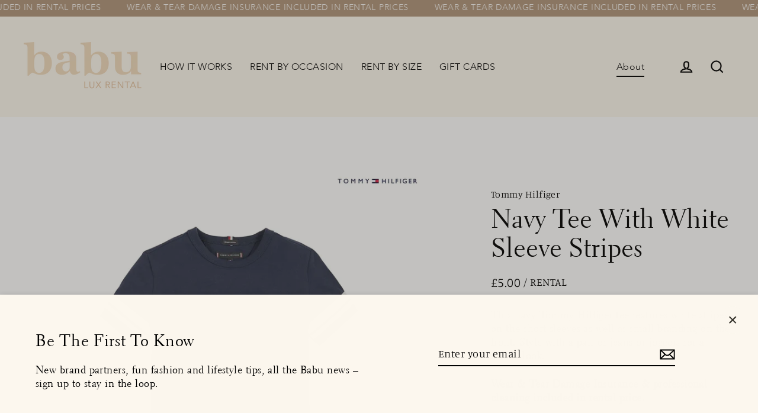

--- FILE ---
content_type: text/html; charset=utf-8
request_url: https://babu.clothing/products/tommy-hilfiger-navy-tee
body_size: 40992
content:
<!doctype html> 
<html class="no-js" lang="en" dir="ltr">
<head>
  <meta name="facebook-domain-verification" content="9emr8abr3rqzuf0wsvqio315lpnplo" />
  <meta charset="utf-8">
  <meta http-equiv="X-UA-Compatible" content="IE=edge">
  <meta name="viewport" content="width=device-width,initial-scale=1">
  <meta name="theme-color" content="#af947a">
  <link rel="canonical" href="https://babu.clothing/products/tommy-hilfiger-navy-tee">
  <link rel="preconnect" href="https://cdn.shopify.com">
  <link rel="preconnect" href="https://fonts.shopifycdn.com">
  <link rel="dns-prefetch" href="https://productreviews.shopifycdn.com">
  <link rel="dns-prefetch" href="https://ajax.googleapis.com">
  <link rel="dns-prefetch" href="https://maps.googleapis.com">
  <link rel="dns-prefetch" href="https://maps.gstatic.com">
  <link rel="preconnect" href="https://cdnjs.cloudflare.com">
  
<!-- Google tag (gtag.js) -->
<script async src="https://www.googletagmanager.com/gtag/js?id=AW-10872243243"></script>
<script>
  window.dataLayer = window.dataLayer || [];
  function gtag(){dataLayer.push(arguments);}
  gtag('js', new Date());

  gtag('config', 'AW-10872243243');
</script>
   <!-- Global site tag (gtag.js) - Google Analytics -->
<script async src="https://www.googletagmanager.com/gtag/js?id=G-GXHE3ERG5X"></script>
<script>
  window.dataLayer = window.dataLayer || [];
  function gtag(){dataLayer.push(arguments);}
  gtag('js', new Date());

  gtag('config', 'G-GXHE3ERG5X');
</script>

  <link href="https://fonts.googleapis.com/css2?family=Work+Sans:wght@600&display=swap" rel="stylesheet"><link rel="shortcut icon" href="//babu.clothing/cdn/shop/files/BabuPeachyFavicon_32x32.png?v=1677151800" type="image/png" /><title>Luxury childrenswear clothing rental for all occasions
&ndash; Babu 
</title>
<meta name="description" content="Party, holiday and casual wear from an incredible range of official brand partners, from Balmain to Bonton, Caramel to Cavalli and Pucci to Patachou. Rent only for the week(s) you need - no strings attached!"><meta property="og:site_name" content="Babu ">
  <meta property="og:url" content="https://babu.clothing/products/tommy-hilfiger-navy-tee">
  <meta property="og:title" content="Navy Tee With White Sleeve Stripes">
  <meta property="og:type" content="product">
  <meta property="og:description" content="Party, holiday and casual wear from an incredible range of official brand partners, from Balmain to Bonton, Caramel to Cavalli and Pucci to Patachou. Rent only for the week(s) you need - no strings attached!"><meta property="og:image" content="http://babu.clothing/cdn/shop/products/B_3_K_2_10_5d7741a5-f2c0-4dd6-bbd4-e53be26b9b1d_1200x1200.webp?v=1672873048">
  <meta property="og:image:secure_url" content="https://babu.clothing/cdn/shop/products/B_3_K_2_10_5d7741a5-f2c0-4dd6-bbd4-e53be26b9b1d_1200x1200.webp?v=1672873048">
  <meta name="twitter:site" content="@">
  <meta name="twitter:card" content="summary_large_image">
  <meta name="twitter:title" content="Navy Tee With White Sleeve Stripes">
  <meta name="twitter:description" content="Party, holiday and casual wear from an incredible range of official brand partners, from Balmain to Bonton, Caramel to Cavalli and Pucci to Patachou. Rent only for the week(s) you need - no strings attached!">
<script>window.performance && window.performance.mark && window.performance.mark('shopify.content_for_header.start');</script><meta name="google-site-verification" content="jyl90tQktcWy7eIv1SZMJymdxLnXF0rzUmsXxZbNObA">
<meta id="shopify-digital-wallet" name="shopify-digital-wallet" content="/60868755649/digital_wallets/dialog">
<meta name="shopify-checkout-api-token" content="19d3055a61fcdd8293ed2def63a35050">
<meta id="in-context-paypal-metadata" data-shop-id="60868755649" data-venmo-supported="false" data-environment="production" data-locale="en_US" data-paypal-v4="true" data-currency="GBP">
<link rel="alternate" type="application/json+oembed" href="https://babu.clothing/products/tommy-hilfiger-navy-tee.oembed">
<script async="async" src="/checkouts/internal/preloads.js?locale=en-GB"></script>
<script id="apple-pay-shop-capabilities" type="application/json">{"shopId":60868755649,"countryCode":"GB","currencyCode":"GBP","merchantCapabilities":["supports3DS"],"merchantId":"gid:\/\/shopify\/Shop\/60868755649","merchantName":"Babu ","requiredBillingContactFields":["postalAddress","email","phone"],"requiredShippingContactFields":["postalAddress","email","phone"],"shippingType":"shipping","supportedNetworks":["visa","maestro","masterCard","amex","discover","elo"],"total":{"type":"pending","label":"Babu ","amount":"1.00"},"shopifyPaymentsEnabled":true,"supportsSubscriptions":true}</script>
<script id="shopify-features" type="application/json">{"accessToken":"19d3055a61fcdd8293ed2def63a35050","betas":["rich-media-storefront-analytics"],"domain":"babu.clothing","predictiveSearch":true,"shopId":60868755649,"locale":"en"}</script>
<script>var Shopify = Shopify || {};
Shopify.shop = "alice-674.myshopify.com";
Shopify.locale = "en";
Shopify.currency = {"active":"GBP","rate":"1.0"};
Shopify.country = "GB";
Shopify.theme = {"name":"Babu+CollectionLayout","id":132626284737,"schema_name":"Streamline","schema_version":"4.3.0","theme_store_id":872,"role":"main"};
Shopify.theme.handle = "null";
Shopify.theme.style = {"id":null,"handle":null};
Shopify.cdnHost = "babu.clothing/cdn";
Shopify.routes = Shopify.routes || {};
Shopify.routes.root = "/";</script>
<script type="module">!function(o){(o.Shopify=o.Shopify||{}).modules=!0}(window);</script>
<script>!function(o){function n(){var o=[];function n(){o.push(Array.prototype.slice.apply(arguments))}return n.q=o,n}var t=o.Shopify=o.Shopify||{};t.loadFeatures=n(),t.autoloadFeatures=n()}(window);</script>
<script id="shop-js-analytics" type="application/json">{"pageType":"product"}</script>
<script defer="defer" async type="module" src="//babu.clothing/cdn/shopifycloud/shop-js/modules/v2/client.init-shop-cart-sync_COMZFrEa.en.esm.js"></script>
<script defer="defer" async type="module" src="//babu.clothing/cdn/shopifycloud/shop-js/modules/v2/chunk.common_CdXrxk3f.esm.js"></script>
<script type="module">
  await import("//babu.clothing/cdn/shopifycloud/shop-js/modules/v2/client.init-shop-cart-sync_COMZFrEa.en.esm.js");
await import("//babu.clothing/cdn/shopifycloud/shop-js/modules/v2/chunk.common_CdXrxk3f.esm.js");

  window.Shopify.SignInWithShop?.initShopCartSync?.({"fedCMEnabled":true,"windoidEnabled":true});

</script>
<script>(function() {
  var isLoaded = false;
  function asyncLoad() {
    if (isLoaded) return;
    isLoaded = true;
    var urls = ["https:\/\/d217z8zw4dqir.cloudfront.net\/script_tags\/loop_snippets?shop=alice-674.myshopify.com","https:\/\/atlantis.live.zoko.io\/scripts\/main.js?v=v2\u0026shop=alice-674.myshopify.com"];
    for (var i = 0; i < urls.length; i++) {
      var s = document.createElement('script');
      s.type = 'text/javascript';
      s.async = true;
      s.src = urls[i];
      var x = document.getElementsByTagName('script')[0];
      x.parentNode.insertBefore(s, x);
    }
  };
  if(window.attachEvent) {
    window.attachEvent('onload', asyncLoad);
  } else {
    window.addEventListener('load', asyncLoad, false);
  }
})();</script>
<script id="__st">var __st={"a":60868755649,"offset":0,"reqid":"0f3bd0bd-bdfb-46b3-977b-81b24388e0fc-1763267835","pageurl":"babu.clothing\/products\/tommy-hilfiger-navy-tee","u":"e9888120cd2f","p":"product","rtyp":"product","rid":7524515545281};</script>
<script>window.ShopifyPaypalV4VisibilityTracking = true;</script>
<script id="captcha-bootstrap">!function(){'use strict';const t='contact',e='account',n='new_comment',o=[[t,t],['blogs',n],['comments',n],[t,'customer']],c=[[e,'customer_login'],[e,'guest_login'],[e,'recover_customer_password'],[e,'create_customer']],r=t=>t.map((([t,e])=>`form[action*='/${t}']:not([data-nocaptcha='true']) input[name='form_type'][value='${e}']`)).join(','),a=t=>()=>t?[...document.querySelectorAll(t)].map((t=>t.form)):[];function s(){const t=[...o],e=r(t);return a(e)}const i='password',u='form_key',d=['recaptcha-v3-token','g-recaptcha-response','h-captcha-response',i],f=()=>{try{return window.sessionStorage}catch{return}},m='__shopify_v',_=t=>t.elements[u];function p(t,e,n=!1){try{const o=window.sessionStorage,c=JSON.parse(o.getItem(e)),{data:r}=function(t){const{data:e,action:n}=t;return t[m]||n?{data:e,action:n}:{data:t,action:n}}(c);for(const[e,n]of Object.entries(r))t.elements[e]&&(t.elements[e].value=n);n&&o.removeItem(e)}catch(o){console.error('form repopulation failed',{error:o})}}const l='form_type',E='cptcha';function T(t){t.dataset[E]=!0}const w=window,h=w.document,L='Shopify',v='ce_forms',y='captcha';let A=!1;((t,e)=>{const n=(g='f06e6c50-85a8-45c8-87d0-21a2b65856fe',I='https://cdn.shopify.com/shopifycloud/storefront-forms-hcaptcha/ce_storefront_forms_captcha_hcaptcha.v1.5.2.iife.js',D={infoText:'Protected by hCaptcha',privacyText:'Privacy',termsText:'Terms'},(t,e,n)=>{const o=w[L][v],c=o.bindForm;if(c)return c(t,g,e,D).then(n);var r;o.q.push([[t,g,e,D],n]),r=I,A||(h.body.append(Object.assign(h.createElement('script'),{id:'captcha-provider',async:!0,src:r})),A=!0)});var g,I,D;w[L]=w[L]||{},w[L][v]=w[L][v]||{},w[L][v].q=[],w[L][y]=w[L][y]||{},w[L][y].protect=function(t,e){n(t,void 0,e),T(t)},Object.freeze(w[L][y]),function(t,e,n,w,h,L){const[v,y,A,g]=function(t,e,n){const i=e?o:[],u=t?c:[],d=[...i,...u],f=r(d),m=r(i),_=r(d.filter((([t,e])=>n.includes(e))));return[a(f),a(m),a(_),s()]}(w,h,L),I=t=>{const e=t.target;return e instanceof HTMLFormElement?e:e&&e.form},D=t=>v().includes(t);t.addEventListener('submit',(t=>{const e=I(t);if(!e)return;const n=D(e)&&!e.dataset.hcaptchaBound&&!e.dataset.recaptchaBound,o=_(e),c=g().includes(e)&&(!o||!o.value);(n||c)&&t.preventDefault(),c&&!n&&(function(t){try{if(!f())return;!function(t){const e=f();if(!e)return;const n=_(t);if(!n)return;const o=n.value;o&&e.removeItem(o)}(t);const e=Array.from(Array(32),(()=>Math.random().toString(36)[2])).join('');!function(t,e){_(t)||t.append(Object.assign(document.createElement('input'),{type:'hidden',name:u})),t.elements[u].value=e}(t,e),function(t,e){const n=f();if(!n)return;const o=[...t.querySelectorAll(`input[type='${i}']`)].map((({name:t})=>t)),c=[...d,...o],r={};for(const[a,s]of new FormData(t).entries())c.includes(a)||(r[a]=s);n.setItem(e,JSON.stringify({[m]:1,action:t.action,data:r}))}(t,e)}catch(e){console.error('failed to persist form',e)}}(e),e.submit())}));const S=(t,e)=>{t&&!t.dataset[E]&&(n(t,e.some((e=>e===t))),T(t))};for(const o of['focusin','change'])t.addEventListener(o,(t=>{const e=I(t);D(e)&&S(e,y())}));const B=e.get('form_key'),M=e.get(l),P=B&&M;t.addEventListener('DOMContentLoaded',(()=>{const t=y();if(P)for(const e of t)e.elements[l].value===M&&p(e,B);[...new Set([...A(),...v().filter((t=>'true'===t.dataset.shopifyCaptcha))])].forEach((e=>S(e,t)))}))}(h,new URLSearchParams(w.location.search),n,t,e,['guest_login'])})(!0,!1)}();</script>
<script integrity="sha256-52AcMU7V7pcBOXWImdc/TAGTFKeNjmkeM1Pvks/DTgc=" data-source-attribution="shopify.loadfeatures" defer="defer" src="//babu.clothing/cdn/shopifycloud/storefront/assets/storefront/load_feature-81c60534.js" crossorigin="anonymous"></script>
<script data-source-attribution="shopify.dynamic_checkout.dynamic.init">var Shopify=Shopify||{};Shopify.PaymentButton=Shopify.PaymentButton||{isStorefrontPortableWallets:!0,init:function(){window.Shopify.PaymentButton.init=function(){};var t=document.createElement("script");t.src="https://babu.clothing/cdn/shopifycloud/portable-wallets/latest/portable-wallets.en.js",t.type="module",document.head.appendChild(t)}};
</script>
<script data-source-attribution="shopify.dynamic_checkout.buyer_consent">
  function portableWalletsHideBuyerConsent(e){var t=document.getElementById("shopify-buyer-consent"),n=document.getElementById("shopify-subscription-policy-button");t&&n&&(t.classList.add("hidden"),t.setAttribute("aria-hidden","true"),n.removeEventListener("click",e))}function portableWalletsShowBuyerConsent(e){var t=document.getElementById("shopify-buyer-consent"),n=document.getElementById("shopify-subscription-policy-button");t&&n&&(t.classList.remove("hidden"),t.removeAttribute("aria-hidden"),n.addEventListener("click",e))}window.Shopify?.PaymentButton&&(window.Shopify.PaymentButton.hideBuyerConsent=portableWalletsHideBuyerConsent,window.Shopify.PaymentButton.showBuyerConsent=portableWalletsShowBuyerConsent);
</script>
<script data-source-attribution="shopify.dynamic_checkout.cart.bootstrap">document.addEventListener("DOMContentLoaded",(function(){function t(){return document.querySelector("shopify-accelerated-checkout-cart, shopify-accelerated-checkout")}if(t())Shopify.PaymentButton.init();else{new MutationObserver((function(e,n){t()&&(Shopify.PaymentButton.init(),n.disconnect())})).observe(document.body,{childList:!0,subtree:!0})}}));
</script>
<link id="shopify-accelerated-checkout-styles" rel="stylesheet" media="screen" href="https://babu.clothing/cdn/shopifycloud/portable-wallets/latest/accelerated-checkout-backwards-compat.css" crossorigin="anonymous">
<style id="shopify-accelerated-checkout-cart">
        #shopify-buyer-consent {
  margin-top: 1em;
  display: inline-block;
  width: 100%;
}

#shopify-buyer-consent.hidden {
  display: none;
}

#shopify-subscription-policy-button {
  background: none;
  border: none;
  padding: 0;
  text-decoration: underline;
  font-size: inherit;
  cursor: pointer;
}

#shopify-subscription-policy-button::before {
  box-shadow: none;
}

      </style>

<script>window.performance && window.performance.mark && window.performance.mark('shopify.content_for_header.end');</script>

  <script>
    var theme = {
      stylesheet: "//babu.clothing/cdn/shop/t/23/assets/theme.css?v=4842942022422805791696346377",
      template: "product.izyrent-party-pieces",
      routes: {
        home: "/",
        cart: "/cart.js",
        cartPage: "/cart",
        cartAdd: "/cart/add.js",
        cartChange: "/cart/change.js"
      },
      strings: {
        addToCart: "ADD TO CART",
        soldOut: "On Rental",
        unavailable: "Unavailable",
        regularPrice: "Regular price",
        salePrice: "Sale price",
        inStockLabel: "In stock, ready to ship",
        stockLabel: "Low stock - [count] items left",
        willNotShipUntil: "Ready to ship [date]",
        willBeInStockAfter: "Back in stock [date]",
        waitingForStock: "Inventory on the way",
        cartItems: "[count] items",
        cartConfirmDelete: "Are you sure you want to remove this item?",
        cartTermsConfirmation: "You must agree with the terms and conditions of sales to check out"
      },
      settings: {
        dynamicVariantsEnable: true,
        cartType: "sticky",
        isCustomerTemplate: false,
        moneyFormat: "£{{amount}}",
        quickView: false,
        hoverProductGrid: true,
        themeName: 'Streamline',
        themeVersion: "4.3.0"
      }
    };

    document.documentElement.className = document.documentElement.className.replace('no-js', 'js');
  </script><style data-shopify>:root {
    --typeHeaderPrimary: Manuale;
    --typeHeaderFallback: serif;
    --typeHeaderSize: 43px;
    --typeHeaderStyle: normal;
    --typeHeaderWeight: 300;
    --typeHeaderLineHeight: 1.1;
    --typeHeaderSpacing: 0.0em;

    --typeBasePrimary:Manuale;
    --typeBaseFallback:serif;
    --typeBaseSize: 18px;
    --typeBaseWeight: 300;
    --typeBaseStyle: normal;
    --typeBaseSpacing: 0.025em;
    --typeBaseLineHeight: 1.3;

    
      --buttonRadius: 0px;
    

    --iconWeight: 5px;
    --iconLinecaps: miter;
  }

  
    .site-nav__thumb-cart {
      border-left: 1px solid rgba(255,255,255,0.3);
    }
  

  .hero {
    background-image: linear-gradient(100deg, #ffffff 40%, #ffffff 63%, #ffffff 79%);
  }

  .placeholder-content,
  .image-wrap,
  .skrim__link,
  .pswp__img--placeholder {
    background-image: linear-gradient(100deg, #ffffff 40%, #f7f7f7 63%, #ffffff 79%);
  }</style><style>
  @font-face {
  font-family: Manuale;
  font-weight: 300;
  font-style: normal;
  font-display: swap;
  src: url("//babu.clothing/cdn/fonts/manuale/manuale_n3.0baac6564b6ed416af2c179e69ad2689bd829f1a.woff2") format("woff2"),
       url("//babu.clothing/cdn/fonts/manuale/manuale_n3.3b80020a9032b8fdf9b79d72323aacd37cfccc1f.woff") format("woff");
}

  @font-face {
  font-family: Manuale;
  font-weight: 300;
  font-style: normal;
  font-display: swap;
  src: url("//babu.clothing/cdn/fonts/manuale/manuale_n3.0baac6564b6ed416af2c179e69ad2689bd829f1a.woff2") format("woff2"),
       url("//babu.clothing/cdn/fonts/manuale/manuale_n3.3b80020a9032b8fdf9b79d72323aacd37cfccc1f.woff") format("woff");
}


  @font-face {
  font-family: Manuale;
  font-weight: 400;
  font-style: normal;
  font-display: swap;
  src: url("//babu.clothing/cdn/fonts/manuale/manuale_n4.3468947ea49e5067c4233072bbe55a2e919c62ea.woff2") format("woff2"),
       url("//babu.clothing/cdn/fonts/manuale/manuale_n4.4e82ae123d463ec6059225304d6039fd63f03a87.woff") format("woff");
}

  @font-face {
  font-family: Manuale;
  font-weight: 300;
  font-style: italic;
  font-display: swap;
  src: url("//babu.clothing/cdn/fonts/manuale/manuale_i3.8cbe945d7f8e216c7231bccf91cc310dd97f8ab7.woff2") format("woff2"),
       url("//babu.clothing/cdn/fonts/manuale/manuale_i3.b7e6796aef798c07921d6148fdfe101e7b005e4c.woff") format("woff");
}

  @font-face {
  font-family: Manuale;
  font-weight: 400;
  font-style: italic;
  font-display: swap;
  src: url("//babu.clothing/cdn/fonts/manuale/manuale_i4.6ecd69f3b0652daedf15f68e0cb888bb5c4a5cb8.woff2") format("woff2"),
       url("//babu.clothing/cdn/fonts/manuale/manuale_i4.9c5cbce4f1b4d7b7698098b639ab55fd1c455942.woff") format("woff");
}


  body,
  input,
  textarea,
  button,
  select {
    -webkit-font-smoothing: antialiased;
    -webkit-text-size-adjust: 100%;
    text-rendering: optimizeSpeed;
    font-family: var(--typeBasePrimary), var(--typeBaseFallback);
    font-size: calc(var(--typeBaseSize) * 0.85);
    font-weight: var(--typeBaseWeight);
    font-style: var(--typeBaseStyle);
    letter-spacing: var(--typeBaseSpacing);
    line-height: var(--typeBaseLineHeight);
  }

  @media only screen and (min-width: 769px) {
    body,
    input,
    textarea,
    button,
    select {
      font-size: var(--typeBaseSize);
    }
  }

  .page-container,
  .overscroll-loader {
    display: none;
  }

  h1, .h1,
  h3, .h3,
  h4, .h4,
  h5, .h5,
  h6, .h6,
  .section-header__title,
  .spr-header-title.spr-header-title {
    font-family: var(--typeHeaderPrimary), var(--typeHeaderFallback);
    font-weight: var(--typeHeaderWeight);
    font-style: normal;
    letter-spacing: var(--typeHeaderSpacing);
    line-height: var(--typeHeaderLineHeight);
    word-break: break-word;

    
  }

  h2, .h2 {
    font-family: var(--typeBasePrimary), var(--typeBaseFallback);
    font-weight: var(--typeBaseWeight);
    letter-spacing: var(--typeBaseSpacing);
    line-height: var(--typeBaseLineHeight);
  }

  
  @keyframes pulse-fade {
    0% {
      opacity: 0;
    }
    50% {
      opacity: 1;
    }
    100% {
      opacity: 0;
    }
  }

  .splash-screen {
    box-sizing: border-box;
    display: flex;
    position: fixed;
    left: 0;
    top: 0;
    right: 0;
    bottom: 0;
    align-items: center;
    justify-content: center;
    z-index: 10001;
    background-color: #fcf7ee;
  }

  .splash-screen__loader {
    max-width: 130px;
  }

  @media only screen and (min-width: 769px) {
    .splash-screen__loader {
      max-width: 290px;
    }
  }

  .splash-screen img {
    display: block;
    max-width: 100%;
    border: 0 none;
    animation: pulse-fade 0.4s infinite linear;
  }

  .loader-text {
    letter-spacing: 0.2em;
    font-size: 1.5em;
    text-transform: uppercase;
    animation: pulse-fade 0.4s infinite linear;
  }

  .loader-logo {
    display: none;
    position: fixed;
    left: 0;
    top: 0;
    right: 0;
    bottom: 0;
    align-items: center;
    justify-content: center;
    background-color: #fcf7ee;
    z-index: 6000;
  }

  .loader-logo__img {
    display: block;
  }

  .transition-body {
    opacity: 0;
  }

  .btn--loading span:after {
    content: "Loading";
  }
</style>

<link title="theme" rel="preload" href="//babu.clothing/cdn/shop/t/23/assets/theme.css?v=4842942022422805791696346377" as="style">
<noscript><link rel="stylesheet" href="//babu.clothing/cdn/shop/t/23/assets/theme.css?v=4842942022422805791696346377"></noscript>

<script>
/*! loadCSS. [c]2017 Filament Group, Inc. MIT License */
!function(a){"use strict";var b=function(b,c,d){function e(a){return h.body?a():void setTimeout(function(){e(a)})}function f(){i.addEventListener&&i.removeEventListener("load",f);if(!Shopify.designMode)i.media=d||"all"}var g,h=a.document,i=h.createElement("link");if(c)g=c;else{var j=(h.body||h.getElementsByTagName("head")[0]).childNodes;g=j[j.length-1]}var k=h.styleSheets;i.rel="stylesheet",i.href=b,i.media=Shopify.designMode?d||"all":"only x",e(function(){g.parentNode.insertBefore(i,c?g:g.nextSibling)});var l=function(a){for(var b=i.href,c=k.length;c--;)if(k[c].href===b)return a();setTimeout(function(){l(a)})};return i.addEventListener&&i.addEventListener("load",f),i.onloadcssdefined=l,l(f),i};"undefined"!=typeof exports?exports.loadCSS=b:a.loadCSS=b}("undefined"!=typeof global?global:this);
/*! onloadCSS. (onload callback for loadCSS) [c]2017 Filament Group, Inc. MIT License */
function onloadCSS(a,b){function c(){!d&&b&&(d=!0,b.call(a))}var d;a.addEventListener&&a.addEventListener("load",c),a.attachEvent&&a.attachEvent("onload",c),"isApplicationInstalled"in navigator&&"onloadcssdefined"in a&&a.onloadcssdefined(c)}

// Insert our stylesheet before our preload <link> tag
var preload = document.querySelector('link[href="//babu.clothing/cdn/shop/t/23/assets/theme.css?v=4842942022422805791696346377"]');
var stylesheet = loadCSS('//babu.clothing/cdn/shop/t/23/assets/theme.css?v=4842942022422805791696346377', preload);
// Create a property to easily detect if the stylesheet is done loading
onloadCSS(stylesheet, function() { stylesheet.loaded = true; });
</script>
<link type="text/css" href="//babu.clothing/cdn/shop/t/23/assets/alice-edits?8935"/>
  <link href="//babu.clothing/cdn/shop/t/23/assets/custom.css?v=29236820774548957311692911220" rel="stylesheet" type="text/css" media="all" />
  <link href="//babu.clothing/cdn/shop/t/23/assets/collection-layout.css?v=93266005773394758341676908669" rel="stylesheet" type="text/css" media="all" />

  <script src="//babu.clothing/cdn/shop/t/23/assets/vendor-v6.js" defer="defer"></script><script src="//babu.clothing/cdn/shop/t/23/assets/theme.js?v=132721960933482874281675429367" defer="defer"></script>
  <script src="https://cdnjs.cloudflare.com/ajax/libs/jquery/3.6.0/jquery.min.js"  crossorigin="anonymous"></script>
  <!-- custom code -->
  <!-- Add the slick-theme.css if you want default styling -->
  <link rel="stylesheet" type="text/css" href="//cdn.jsdelivr.net/npm/slick-carousel@1.8.1/slick/slick.css"/>
  <!-- Add the slick-theme.css if you want default styling -->
  <link rel="stylesheet" type="text/css" href="//cdn.jsdelivr.net/npm/slick-carousel@1.8.1/slick/slick-theme.css"/>

  <script type="text/javascript" src="//cdn.jsdelivr.net/npm/slick-carousel@1.8.1/slick/slick.min.js"></script>
  <!-- custom js ends -->
  
<script>
  window.Shoppad = window.Shoppad || {},
  window.Shoppad.apps = window.Shoppad.apps || {},
  window.Shoppad.apps.infiniteoptions = {
    ready: function() {

      function callback() {
        $('#infiniteoptions-container .datepicker').datepicker({
          inline: true,
          changeYear: true,
          changeMonth: true,
          yearRange: "2017:2022",
          altFormat: "dd-mm-yy",
          altField: '#infiniteoptions-container .datepicker input[type=text]',
          onSelect: function() {
            $('#infiniteoptions-container .ui-datepicker-inline').hide();
          }
        });

        $('#infiniteoptions-container .datepicker input[type=text]').change(function(){
          $('#infiniteoptions-container .datepicker').datepicker('setDate', $(this).val());
        });

        $('#infiniteoptions-container .datepicker').datepicker( "setDate", '' );

        $('#infiniteoptions-container .datepicker input[type=text]').attr('readonly','true');

        $('#infiniteoptions-container .ui-datepicker').addClass('notranslate');
        $('#infiniteoptions-container .ui-datepicker').attr('translate', 'no');

        $('#infiniteoptions-container .ui-datepicker-inline').hide();

        $('#infiniteoptions-container .datepicker input[type=text]').on('click touchstart', function (e) {
              $('#infiniteoptions-container .ui-datepicker-inline').show();
        });
      }

      $(document).on('mouseup touchstart', function(e) {
        var isDatePickerInput = $('#infiniteoptions-container .datepicker input').is(e.target);
        var isDatePicker = $('#infiniteoptions-container .ui-datepicker-inline').is(e.target);
        var isChildOfDatePicker = $('#infiniteoptions-container .ui-datepicker-inline').has(e.target).length;

        // If the target of the click isn't the text input, the date picker, or a descendant of the date picker
        if (!isDatePickerInput && !isDatePicker && !isChildOfDatePicker) {
          $('#infiniteoptions-container .ui-datepicker-inline').hide();
        }
      });

      if (window.jQuery.fn.datepicker) {
        callback();
      } else {
        var script = document.createElement('script');
        script.src = '//code.jquery.com/ui/1.10.2/jquery-ui.js';
        script.onload = callback;
        document.getElementsByTagName('head')[0].appendChild(script);
      }
    }
  };
</script>
  <style>
    html {
      padding-bottom: 0 !important;
    }
#tidio-chat-iframe { margin-bottom: 3em !important; }
@media only screen and (max-width: 980px) {
 #tidio-chat-iframe { bottom: 30px !important;
 margin-bottom: 0em !important; }
}
</style>
<!-- BEGIN app block: shopify://apps/izyrent/blocks/izyrent/cda4a37a-6d4d-4f3d-b8e5-c19d5c367c6a --><script></script>
<script>
var izyrent_shopify_js = `//babu.clothing/cdn/shopifycloud/storefront/assets/themes_support/api.jquery-7ab1a3a4.js`;
var izyrent_current_page = `product`;

var izyrent_currency_format = '£{{amount}}';

var izyrent_money_format = '£1,000.00';
</script>


<script>
var izyrentSettings = `{"timezone":{"ianaTimezone":"Europe/London","timezoneOffset":"+0000","currencyCode":"GBP"},"storefront":"b36c62bb2be757b4f964821c71eb74ae","timeFormat":"12","translate":"auto","redirectCheckout":"default","disabledDatesGlobal":{"dates":{"2025":{"9":[7,14,21,28],"10":[5,12,19,26],"11":[2,9,16,23,30],"12":[7,14,21,28,31,24,25,26]},"2026":{"1":[1]}},"collections":[]},"couponPrefix":"IZYRENT_","theme":{},"translations":{"en":{"label":"Choose Delivery Date","returnday":"Return Ship Date"}},"showMonths":{"md":"1","lg":"1"},"quantityPosition":"default","startCal":"default","displayCal":"default","displayPrice":"default","deposit":{"id":"48662497788097","amount":"0","percent":0},"checkoutMode":"default","showFinalPriceOnly":"disabled","sections":[{"label":"Calendar","value":"calendar"},{"label":"Resume","value":"resume"},{"label":"Add-ons","value":"addons"},{"label":"Requests","value":"requests"}],"syncDates":"disabled","countdown":"disabled","expiration":"15"}`;
if(typeof izyrentSettings === "string"){
  izyrentSettings = izyrentSettings.replace(/=>/g, ":");
  izyrentSettings = JSON.parse(izyrentSettings);
}

var izyrent_product_meta = {product : {id : 7524515545281 ,handle:`tommy-hilfiger-navy-tee`,tags:`3 Year Old Boys3 Year Old Boys: Fun In The Sun3 Year Olds4 Year Old Boys4 Year Old Boys: Fun In The Sun4 Year OldsAll ProductsB_3 topBoys Everyday ChicBoys Fun In The SunEveryday Chic: 3 Year OldsEveryday Chic: 4 Year OldsFun In The SunFun In The Sun: 3 Year OldsFun In The Sun: 4 Year OldsizyrentSuitcase SensationsSummer Edit: 3 Year OldsSummer Edit: 4 Year OldsT-Shirts & Polo Shirts`,collections: [
      
        { id: 292977475777 },
      
        { id: 292977508545 },
      
        { id: 291835838657 },
      
        { id: 289189691585 },
      
        { id: 291785605313 },
      
        { id: 292614537409 },
      
        { id: 292614570177 },
      
        { id: 293199904961 },
      
        { id: 293072601281 },
      
        { id: 293065851073 },
      
        { id: 293032689857 },
      
    ], variants : [{id : 42369766424769, price :500},{id : 47686961397953, price :700},{id : 47686989021377, price :900},{id : 42372664983745, price :500},{id : 47686961430721, price :700},{id : 47686989054145, price :900},]}}; 



 
</script>


<style>
.cart-count-bubble,.cart-item .quantity{ display:none;}
.mw-apo-configure-link{ display:none !important;}
.izyloader {
    padding: 10px;
    max-width: 44rem;
    width: 100%;
}
.izyloader > span {
  width: 48px;
  height: 48px;
  border-radius: 50%;
  display: inline-block;
  position: relative;
  border: 10px solid;
  border-color: rgb(0 0 0 / 7%) rgb(0 0 0 / 14%) rgb(0 0 0 / 21%) rgb(0 0 0 / 28%);
  box-sizing: border-box;
  animation: rotation 0.8s linear infinite;
  display: flex;
  margin: auto;
  padding-top: 10px;
}
body.izyloaderhide .izyloader,.cart-item__details .cart-item__discounted-prices{display:none !important;}
@keyframes rotation {
  0% {
    transform: rotate(0deg);
  }
  100% {
    transform: rotate(360deg);
  }
} 
</style>
<script>

 if(izyrentSettings?.theme?.text?.resume) {
     const color = izyrentSettings.theme.text.resume;
 
    const updateOpacity = (rgba, newOpacity) =>
                rgba.replace(
                  /rgba\((\d+),\s*(\d+),\s*(\d+),\s*[\d.]+\)/,
                  `rgba($1, $2, $3, ${newOpacity})`
                );

            
              let css = `.izyloader > span {border-color: ${updateOpacity(
               color,
                0.07
              )} ${updateOpacity(color, 0.14)} ${updateOpacity(
                color,
                0.21
              )} ${updateOpacity(color, 0.28)} !important;}`;

      document.head.insertAdjacentHTML('beforeend', `<style>${css}</style>`);
      
  }

</script>

<script>
 if (izyrentSettings?.displayPrice != "disabled") {
  document.head.insertAdjacentHTML('beforeend', `<style>.price { visibility: hidden; }</style>`);
  }
</script>
<style>
form[action*='cart/add']{
  visibility :hidden;
  }
.product-form__quantity{
    display:none;
    }
</style>

<script>
document.addEventListener("DOMContentLoaded", function(event) { 
    let allForms = "form[action*='/cart/add']";
    let atcSelector = `${allForms} [name='add'],${allForms} [type='submit'],${allForms} button[class*='cart'],${allForms} button[class*='Cart'],.izyAtc`;

    const formElement = document.querySelector(allForms);
    const atcElement = document.querySelector(atcSelector)?.closest(allForms);

   
    const loaderDiv = document.createElement("div");
    loaderDiv.className = "izyloader global";
    loaderDiv.innerHTML = "<span></span>";

   
    if (atcElement && atcElement.offsetParent !== null) {
        atcElement.parentNode.insertBefore(loaderDiv, atcElement);
    } else if (formElement) {
        formElement.parentNode.insertBefore(loaderDiv, formElement);
    }
});
  var izyrent_metafields = `{"id":"gid://shopify/Product/7524515545281","mode":"single","daynight":"day","label":"Choose Delivery Date::Reserve your day","activeDays":{"start":["2","3","4","5"],"end":["1","2","3","4","5","6"]},"maxDays":"365","minDays":"6","dayEnd":"0","timeMode":"disabled","timeRange":["10","20"],"minHours":"0","pickTime":false,"autoTime":true,"timeSlots":{"start":{"0":["10:00","12:00","14:00","16:00","18:00","20:00"],"1":["10:00","12:00","14:00","16:00","18:00","20:00"],"2":["10:00","12:00","14:00","16:00","18:00","20:00"],"3":["10:00","12:00","14:00","16:00","18:00","20:00"],"4":["10:00","12:00","14:00","16:00","18:00","20:00"],"5":["10:00","12:00","14:00","16:00","18:00","20:00"],"6":["10:00","12:00","14:00","16:00","18:00","20:00"]},"end":{"0":["10:00","12:00","14:00","16:00","18:00","20:00"],"1":["10:00","12:00","14:00","16:00","18:00","20:00"],"2":["10:00","12:00","14:00","16:00","18:00","20:00"],"3":["10:00","12:00","14:00","16:00","18:00","20:00"],"4":["10:00","12:00","14:00","16:00","18:00","20:00"],"5":["10:00","12:00","14:00","16:00","18:00","20:00"],"6":["10:00","12:00","14:00","16:00","18:00","20:00"]}},"minRangeDays":"1","maxRangeDays":"0","daysAllowed":"","durationVariants":{"enabled":true,"title":"Rental Period","duration":[{"value":"5","name":"5 Days"},{"value":"11","name":"11 Days"},{"value":"18","name":"18 Days"}]},"bookingNote":"","bookingTerms":"","disabledDates":{},"stock":"duration","variantStock":{"product":{"stock":"1","duration":0,"interval":"-1","disabledDates":{},"activeDays":{"start":["2","3","4","5"],"end":["1","2","3","4","5","6"]},"disabledCalendar":false,"minDays":"6"},"42369766424769":{"stock":"1","duration":"5","interval":"7","disabledDates":{},"activeDays":{"start":["2","3","4","5"],"end":["1","2","3","4","5","6"]},"disabledCalendar":false,"prices":[{"days":"default","price":5}],"minDays":"6"},"47686961397953":{"stock":"1","duration":"11","interval":"7","disabledDates":{},"activeDays":{"start":["2","3","4","5"],"end":["1","2","3","4","5","6"]},"disabledCalendar":false,"prices":[{"days":"default","price":7}],"minDays":"6"},"47686989021377":{"stock":"1","duration":"18","interval":"7","disabledDates":{},"activeDays":{"start":["2","3","4","5"],"end":["1","2","3","4","5","6"]},"disabledCalendar":false,"prices":[{"days":"default","price":9}],"minDays":"6"},"42372664983745":{"stock":"1","duration":"5","interval":"7","disabledDates":{},"activeDays":{"start":["2","3","4","5"],"end":["1","2","3","4","5","6"]},"disabledCalendar":false,"prices":[{"days":"default","price":5}],"minDays":"6"},"47686961430721":{"stock":"1","duration":"11","interval":"7","disabledDates":{},"activeDays":{"start":["2","3","4","5"],"end":["1","2","3","4","5","6"]},"disabledCalendar":false,"prices":[{"days":"default","price":7}],"minDays":"6"},"47686989054145":{"stock":"1","duration":"18","interval":"7","disabledDates":{},"activeDays":{"start":["2","3","4","5"],"end":["1","2","3","4","5","6"]},"disabledCalendar":false,"prices":[{"days":"default","price":9}],"minDays":"6"},"42369766424769_47686961397953_47686989021377":{"stock":"1","duration":"0","interval":"7","disabledDates":{},"activeDays":{"start":["2","3","4","5"],"end":["1","2","3","4","5","6"]},"disabledCalendar":false,"minDays":"6"},"42372664983745_47686961430721_47686989054145":{"stock":"1","duration":"0","interval":"7","disabledDates":{},"activeDays":{"start":["2","3","4","5"],"end":["1","2","3","4","5","6"]},"disabledCalendar":false,"minDays":"6"}},"calendarLinks":[],"addons":[],"notes":[],"discounts":[{"amount":"0","percent":"0","days":"3"},{"amount":"0","percent":"0","days":"7"},{"amount":"0","percent":"0","days":"14"},{"amount":"0","percent":"0","days":"28"}],"discountMode":"percent","rates":[{"amount":"0","percent":"0","minRange":"0","dates":{}}],"rateMode":"amount","flatPrice":false,"multiBook":true,"allowActiveDays":true,"countLastRangeDay":false,"depositLabel":"Refundable Deposit","depositAmount":"0","depositProduct":false,"payLater":{"percent":"0","every":"month","split":"1","send":false}}`;
  izyrent_current_page = `product`;



 

</script>



<script src="https://izyrent.speaz.com/izyrent.js?shop=alice-674.myshopify.com&v=1763235391015" async></script>

<!-- END app block --><!-- BEGIN app block: shopify://apps/klaviyo-email-marketing-sms/blocks/klaviyo-onsite-embed/2632fe16-c075-4321-a88b-50b567f42507 -->












  <script async src="https://static.klaviyo.com/onsite/js/WFLK6C/klaviyo.js?company_id=WFLK6C"></script>
  <script>!function(){if(!window.klaviyo){window._klOnsite=window._klOnsite||[];try{window.klaviyo=new Proxy({},{get:function(n,i){return"push"===i?function(){var n;(n=window._klOnsite).push.apply(n,arguments)}:function(){for(var n=arguments.length,o=new Array(n),w=0;w<n;w++)o[w]=arguments[w];var t="function"==typeof o[o.length-1]?o.pop():void 0,e=new Promise((function(n){window._klOnsite.push([i].concat(o,[function(i){t&&t(i),n(i)}]))}));return e}}})}catch(n){window.klaviyo=window.klaviyo||[],window.klaviyo.push=function(){var n;(n=window._klOnsite).push.apply(n,arguments)}}}}();</script>

  
    <script id="viewed_product">
      if (item == null) {
        var _learnq = _learnq || [];

        var MetafieldReviews = null
        var MetafieldYotpoRating = null
        var MetafieldYotpoCount = null
        var MetafieldLooxRating = null
        var MetafieldLooxCount = null
        var okendoProduct = null
        var okendoProductReviewCount = null
        var okendoProductReviewAverageValue = null
        try {
          // The following fields are used for Customer Hub recently viewed in order to add reviews.
          // This information is not part of __kla_viewed. Instead, it is part of __kla_viewed_reviewed_items
          MetafieldReviews = {};
          MetafieldYotpoRating = null
          MetafieldYotpoCount = null
          MetafieldLooxRating = null
          MetafieldLooxCount = null

          okendoProduct = null
          // If the okendo metafield is not legacy, it will error, which then requires the new json formatted data
          if (okendoProduct && 'error' in okendoProduct) {
            okendoProduct = null
          }
          okendoProductReviewCount = okendoProduct ? okendoProduct.reviewCount : null
          okendoProductReviewAverageValue = okendoProduct ? okendoProduct.reviewAverageValue : null
        } catch (error) {
          console.error('Error in Klaviyo onsite reviews tracking:', error);
        }

        var item = {
          Name: "Navy Tee With White Sleeve Stripes",
          ProductID: 7524515545281,
          Categories: ["3 Year Olds","4 Year Olds","All Products","All Subscription Products","Elevated Everyday","Elevated Everyday: 3 Year Olds","Elevated Everyday: 4 Year Olds","Suitcase Sensations","Suitcase Sensations: 3 Year Olds","Suitcase Sensations: 4 Year Olds","Tommy Hilfiger"],
          ImageURL: "https://babu.clothing/cdn/shop/products/B_3_K_2_10_5d7741a5-f2c0-4dd6-bbd4-e53be26b9b1d_grande.webp?v=1672873048",
          URL: "https://babu.clothing/products/tommy-hilfiger-navy-tee",
          Brand: "Tommy Hilfiger",
          Price: "£5.00",
          Value: "5.00",
          CompareAtPrice: "£0.00"
        };
        _learnq.push(['track', 'Viewed Product', item]);
        _learnq.push(['trackViewedItem', {
          Title: item.Name,
          ItemId: item.ProductID,
          Categories: item.Categories,
          ImageUrl: item.ImageURL,
          Url: item.URL,
          Metadata: {
            Brand: item.Brand,
            Price: item.Price,
            Value: item.Value,
            CompareAtPrice: item.CompareAtPrice
          },
          metafields:{
            reviews: MetafieldReviews,
            yotpo:{
              rating: MetafieldYotpoRating,
              count: MetafieldYotpoCount,
            },
            loox:{
              rating: MetafieldLooxRating,
              count: MetafieldLooxCount,
            },
            okendo: {
              rating: okendoProductReviewAverageValue,
              count: okendoProductReviewCount,
            }
          }
        }]);
      }
    </script>
  




  <script>
    window.klaviyoReviewsProductDesignMode = false
  </script>







<!-- END app block --><link href="https://monorail-edge.shopifysvc.com" rel="dns-prefetch">
<script>(function(){if ("sendBeacon" in navigator && "performance" in window) {try {var session_token_from_headers = performance.getEntriesByType('navigation')[0].serverTiming.find(x => x.name == '_s').description;} catch {var session_token_from_headers = undefined;}var session_cookie_matches = document.cookie.match(/_shopify_s=([^;]*)/);var session_token_from_cookie = session_cookie_matches && session_cookie_matches.length === 2 ? session_cookie_matches[1] : "";var session_token = session_token_from_headers || session_token_from_cookie || "";function handle_abandonment_event(e) {var entries = performance.getEntries().filter(function(entry) {return /monorail-edge.shopifysvc.com/.test(entry.name);});if (!window.abandonment_tracked && entries.length === 0) {window.abandonment_tracked = true;var currentMs = Date.now();var navigation_start = performance.timing.navigationStart;var payload = {shop_id: 60868755649,url: window.location.href,navigation_start,duration: currentMs - navigation_start,session_token,page_type: "product"};window.navigator.sendBeacon("https://monorail-edge.shopifysvc.com/v1/produce", JSON.stringify({schema_id: "online_store_buyer_site_abandonment/1.1",payload: payload,metadata: {event_created_at_ms: currentMs,event_sent_at_ms: currentMs}}));}}window.addEventListener('pagehide', handle_abandonment_event);}}());</script>
<script id="web-pixels-manager-setup">(function e(e,d,r,n,o){if(void 0===o&&(o={}),!Boolean(null===(a=null===(i=window.Shopify)||void 0===i?void 0:i.analytics)||void 0===a?void 0:a.replayQueue)){var i,a;window.Shopify=window.Shopify||{};var t=window.Shopify;t.analytics=t.analytics||{};var s=t.analytics;s.replayQueue=[],s.publish=function(e,d,r){return s.replayQueue.push([e,d,r]),!0};try{self.performance.mark("wpm:start")}catch(e){}var l=function(){var e={modern:/Edge?\/(1{2}[4-9]|1[2-9]\d|[2-9]\d{2}|\d{4,})\.\d+(\.\d+|)|Firefox\/(1{2}[4-9]|1[2-9]\d|[2-9]\d{2}|\d{4,})\.\d+(\.\d+|)|Chrom(ium|e)\/(9{2}|\d{3,})\.\d+(\.\d+|)|(Maci|X1{2}).+ Version\/(15\.\d+|(1[6-9]|[2-9]\d|\d{3,})\.\d+)([,.]\d+|)( \(\w+\)|)( Mobile\/\w+|) Safari\/|Chrome.+OPR\/(9{2}|\d{3,})\.\d+\.\d+|(CPU[ +]OS|iPhone[ +]OS|CPU[ +]iPhone|CPU IPhone OS|CPU iPad OS)[ +]+(15[._]\d+|(1[6-9]|[2-9]\d|\d{3,})[._]\d+)([._]\d+|)|Android:?[ /-](13[3-9]|1[4-9]\d|[2-9]\d{2}|\d{4,})(\.\d+|)(\.\d+|)|Android.+Firefox\/(13[5-9]|1[4-9]\d|[2-9]\d{2}|\d{4,})\.\d+(\.\d+|)|Android.+Chrom(ium|e)\/(13[3-9]|1[4-9]\d|[2-9]\d{2}|\d{4,})\.\d+(\.\d+|)|SamsungBrowser\/([2-9]\d|\d{3,})\.\d+/,legacy:/Edge?\/(1[6-9]|[2-9]\d|\d{3,})\.\d+(\.\d+|)|Firefox\/(5[4-9]|[6-9]\d|\d{3,})\.\d+(\.\d+|)|Chrom(ium|e)\/(5[1-9]|[6-9]\d|\d{3,})\.\d+(\.\d+|)([\d.]+$|.*Safari\/(?![\d.]+ Edge\/[\d.]+$))|(Maci|X1{2}).+ Version\/(10\.\d+|(1[1-9]|[2-9]\d|\d{3,})\.\d+)([,.]\d+|)( \(\w+\)|)( Mobile\/\w+|) Safari\/|Chrome.+OPR\/(3[89]|[4-9]\d|\d{3,})\.\d+\.\d+|(CPU[ +]OS|iPhone[ +]OS|CPU[ +]iPhone|CPU IPhone OS|CPU iPad OS)[ +]+(10[._]\d+|(1[1-9]|[2-9]\d|\d{3,})[._]\d+)([._]\d+|)|Android:?[ /-](13[3-9]|1[4-9]\d|[2-9]\d{2}|\d{4,})(\.\d+|)(\.\d+|)|Mobile Safari.+OPR\/([89]\d|\d{3,})\.\d+\.\d+|Android.+Firefox\/(13[5-9]|1[4-9]\d|[2-9]\d{2}|\d{4,})\.\d+(\.\d+|)|Android.+Chrom(ium|e)\/(13[3-9]|1[4-9]\d|[2-9]\d{2}|\d{4,})\.\d+(\.\d+|)|Android.+(UC? ?Browser|UCWEB|U3)[ /]?(15\.([5-9]|\d{2,})|(1[6-9]|[2-9]\d|\d{3,})\.\d+)\.\d+|SamsungBrowser\/(5\.\d+|([6-9]|\d{2,})\.\d+)|Android.+MQ{2}Browser\/(14(\.(9|\d{2,})|)|(1[5-9]|[2-9]\d|\d{3,})(\.\d+|))(\.\d+|)|K[Aa][Ii]OS\/(3\.\d+|([4-9]|\d{2,})\.\d+)(\.\d+|)/},d=e.modern,r=e.legacy,n=navigator.userAgent;return n.match(d)?"modern":n.match(r)?"legacy":"unknown"}(),u="modern"===l?"modern":"legacy",c=(null!=n?n:{modern:"",legacy:""})[u],f=function(e){return[e.baseUrl,"/wpm","/b",e.hashVersion,"modern"===e.buildTarget?"m":"l",".js"].join("")}({baseUrl:d,hashVersion:r,buildTarget:u}),m=function(e){var d=e.version,r=e.bundleTarget,n=e.surface,o=e.pageUrl,i=e.monorailEndpoint;return{emit:function(e){var a=e.status,t=e.errorMsg,s=(new Date).getTime(),l=JSON.stringify({metadata:{event_sent_at_ms:s},events:[{schema_id:"web_pixels_manager_load/3.1",payload:{version:d,bundle_target:r,page_url:o,status:a,surface:n,error_msg:t},metadata:{event_created_at_ms:s}}]});if(!i)return console&&console.warn&&console.warn("[Web Pixels Manager] No Monorail endpoint provided, skipping logging."),!1;try{return self.navigator.sendBeacon.bind(self.navigator)(i,l)}catch(e){}var u=new XMLHttpRequest;try{return u.open("POST",i,!0),u.setRequestHeader("Content-Type","text/plain"),u.send(l),!0}catch(e){return console&&console.warn&&console.warn("[Web Pixels Manager] Got an unhandled error while logging to Monorail."),!1}}}}({version:r,bundleTarget:l,surface:e.surface,pageUrl:self.location.href,monorailEndpoint:e.monorailEndpoint});try{o.browserTarget=l,function(e){var d=e.src,r=e.async,n=void 0===r||r,o=e.onload,i=e.onerror,a=e.sri,t=e.scriptDataAttributes,s=void 0===t?{}:t,l=document.createElement("script"),u=document.querySelector("head"),c=document.querySelector("body");if(l.async=n,l.src=d,a&&(l.integrity=a,l.crossOrigin="anonymous"),s)for(var f in s)if(Object.prototype.hasOwnProperty.call(s,f))try{l.dataset[f]=s[f]}catch(e){}if(o&&l.addEventListener("load",o),i&&l.addEventListener("error",i),u)u.appendChild(l);else{if(!c)throw new Error("Did not find a head or body element to append the script");c.appendChild(l)}}({src:f,async:!0,onload:function(){if(!function(){var e,d;return Boolean(null===(d=null===(e=window.Shopify)||void 0===e?void 0:e.analytics)||void 0===d?void 0:d.initialized)}()){var d=window.webPixelsManager.init(e)||void 0;if(d){var r=window.Shopify.analytics;r.replayQueue.forEach((function(e){var r=e[0],n=e[1],o=e[2];d.publishCustomEvent(r,n,o)})),r.replayQueue=[],r.publish=d.publishCustomEvent,r.visitor=d.visitor,r.initialized=!0}}},onerror:function(){return m.emit({status:"failed",errorMsg:"".concat(f," has failed to load")})},sri:function(e){var d=/^sha384-[A-Za-z0-9+/=]+$/;return"string"==typeof e&&d.test(e)}(c)?c:"",scriptDataAttributes:o}),m.emit({status:"loading"})}catch(e){m.emit({status:"failed",errorMsg:(null==e?void 0:e.message)||"Unknown error"})}}})({shopId: 60868755649,storefrontBaseUrl: "https://babu.clothing",extensionsBaseUrl: "https://extensions.shopifycdn.com/cdn/shopifycloud/web-pixels-manager",monorailEndpoint: "https://monorail-edge.shopifysvc.com/unstable/produce_batch",surface: "storefront-renderer",enabledBetaFlags: ["2dca8a86"],webPixelsConfigList: [{"id":"940671351","configuration":"{\"config\":\"{\\\"pixel_id\\\":\\\"G-GXHE3ERG5X\\\",\\\"target_country\\\":\\\"GB\\\",\\\"gtag_events\\\":[{\\\"type\\\":\\\"search\\\",\\\"action_label\\\":[\\\"G-GXHE3ERG5X\\\",\\\"AW-10872243243\\\/a7taCJvVs4IYEKuIpcAo\\\"]},{\\\"type\\\":\\\"begin_checkout\\\",\\\"action_label\\\":[\\\"G-GXHE3ERG5X\\\",\\\"AW-10872243243\\\/cBzSCLXRs4IYEKuIpcAo\\\"]},{\\\"type\\\":\\\"view_item\\\",\\\"action_label\\\":[\\\"G-GXHE3ERG5X\\\",\\\"AW-10872243243\\\/Yz3DCK_Rs4IYEKuIpcAo\\\",\\\"MC-SN1RWX52HG\\\"]},{\\\"type\\\":\\\"purchase\\\",\\\"action_label\\\":[\\\"G-GXHE3ERG5X\\\",\\\"AW-10872243243\\\/D6fACKzRs4IYEKuIpcAo\\\",\\\"MC-SN1RWX52HG\\\"]},{\\\"type\\\":\\\"page_view\\\",\\\"action_label\\\":[\\\"G-GXHE3ERG5X\\\",\\\"AW-10872243243\\\/QU9nCKnRs4IYEKuIpcAo\\\",\\\"MC-SN1RWX52HG\\\"]},{\\\"type\\\":\\\"add_payment_info\\\",\\\"action_label\\\":[\\\"G-GXHE3ERG5X\\\",\\\"AW-10872243243\\\/DPXbCJ7Vs4IYEKuIpcAo\\\"]},{\\\"type\\\":\\\"add_to_cart\\\",\\\"action_label\\\":[\\\"G-GXHE3ERG5X\\\",\\\"AW-10872243243\\\/mdtmCLLRs4IYEKuIpcAo\\\"]}],\\\"enable_monitoring_mode\\\":false}\"}","eventPayloadVersion":"v1","runtimeContext":"OPEN","scriptVersion":"b2a88bafab3e21179ed38636efcd8a93","type":"APP","apiClientId":1780363,"privacyPurposes":[],"dataSharingAdjustments":{"protectedCustomerApprovalScopes":["read_customer_address","read_customer_email","read_customer_name","read_customer_personal_data","read_customer_phone"]}},{"id":"445284545","configuration":"{\"pixelCode\":\"CJD425JC77UFRDH31P7G\"}","eventPayloadVersion":"v1","runtimeContext":"STRICT","scriptVersion":"22e92c2ad45662f435e4801458fb78cc","type":"APP","apiClientId":4383523,"privacyPurposes":["ANALYTICS","MARKETING","SALE_OF_DATA"],"dataSharingAdjustments":{"protectedCustomerApprovalScopes":["read_customer_address","read_customer_email","read_customer_name","read_customer_personal_data","read_customer_phone"]}},{"id":"184123585","configuration":"{\"pixel_id\":\"2098463233635966\",\"pixel_type\":\"facebook_pixel\",\"metaapp_system_user_token\":\"-\"}","eventPayloadVersion":"v1","runtimeContext":"OPEN","scriptVersion":"ca16bc87fe92b6042fbaa3acc2fbdaa6","type":"APP","apiClientId":2329312,"privacyPurposes":["ANALYTICS","MARKETING","SALE_OF_DATA"],"dataSharingAdjustments":{"protectedCustomerApprovalScopes":["read_customer_address","read_customer_email","read_customer_name","read_customer_personal_data","read_customer_phone"]}},{"id":"shopify-app-pixel","configuration":"{}","eventPayloadVersion":"v1","runtimeContext":"STRICT","scriptVersion":"0450","apiClientId":"shopify-pixel","type":"APP","privacyPurposes":["ANALYTICS","MARKETING"]},{"id":"shopify-custom-pixel","eventPayloadVersion":"v1","runtimeContext":"LAX","scriptVersion":"0450","apiClientId":"shopify-pixel","type":"CUSTOM","privacyPurposes":["ANALYTICS","MARKETING"]}],isMerchantRequest: false,initData: {"shop":{"name":"Babu ","paymentSettings":{"currencyCode":"GBP"},"myshopifyDomain":"alice-674.myshopify.com","countryCode":"GB","storefrontUrl":"https:\/\/babu.clothing"},"customer":null,"cart":null,"checkout":null,"productVariants":[{"price":{"amount":5.0,"currencyCode":"GBP"},"product":{"title":"Navy Tee With White Sleeve Stripes","vendor":"Tommy Hilfiger","id":"7524515545281","untranslatedTitle":"Navy Tee With White Sleeve Stripes","url":"\/products\/tommy-hilfiger-navy-tee","type":"T-Shirts \u0026 Polo Shirts"},"id":"42369766424769","image":{"src":"\/\/babu.clothing\/cdn\/shop\/products\/B_3_K_2_10_5d7741a5-f2c0-4dd6-bbd4-e53be26b9b1d.webp?v=1672873048"},"sku":"B_3_L_2\/2_1*1, B_3_L_2\/2_1*2","title":"3 Years \/ 5 Days","untranslatedTitle":"3 Years \/ 5 Days"},{"price":{"amount":7.0,"currencyCode":"GBP"},"product":{"title":"Navy Tee With White Sleeve Stripes","vendor":"Tommy Hilfiger","id":"7524515545281","untranslatedTitle":"Navy Tee With White Sleeve Stripes","url":"\/products\/tommy-hilfiger-navy-tee","type":"T-Shirts \u0026 Polo Shirts"},"id":"47686961397953","image":{"src":"\/\/babu.clothing\/cdn\/shop\/products\/B_3_K_2_10_5d7741a5-f2c0-4dd6-bbd4-e53be26b9b1d.webp?v=1672873048"},"sku":"B_3_L_2\/2_1*1, B_3_L_2\/2_1*2","title":"3 Years \/ 11 Days","untranslatedTitle":"3 Years \/ 11 Days"},{"price":{"amount":9.0,"currencyCode":"GBP"},"product":{"title":"Navy Tee With White Sleeve Stripes","vendor":"Tommy Hilfiger","id":"7524515545281","untranslatedTitle":"Navy Tee With White Sleeve Stripes","url":"\/products\/tommy-hilfiger-navy-tee","type":"T-Shirts \u0026 Polo Shirts"},"id":"47686989021377","image":{"src":"\/\/babu.clothing\/cdn\/shop\/products\/B_3_K_2_10_5d7741a5-f2c0-4dd6-bbd4-e53be26b9b1d.webp?v=1672873048"},"sku":"B_3_L_2\/2_1*1, B_3_L_2\/2_1*2","title":"3 Years \/ 18 Days","untranslatedTitle":"3 Years \/ 18 Days"},{"price":{"amount":5.0,"currencyCode":"GBP"},"product":{"title":"Navy Tee With White Sleeve Stripes","vendor":"Tommy Hilfiger","id":"7524515545281","untranslatedTitle":"Navy Tee With White Sleeve Stripes","url":"\/products\/tommy-hilfiger-navy-tee","type":"T-Shirts \u0026 Polo Shirts"},"id":"42372664983745","image":{"src":"\/\/babu.clothing\/cdn\/shop\/products\/B_3_K_2_10_5d7741a5-f2c0-4dd6-bbd4-e53be26b9b1d.webp?v=1672873048"},"sku":"B_4_L_2\/2_1","title":"4 Years \/ 5 Days","untranslatedTitle":"4 Years \/ 5 Days"},{"price":{"amount":7.0,"currencyCode":"GBP"},"product":{"title":"Navy Tee With White Sleeve Stripes","vendor":"Tommy Hilfiger","id":"7524515545281","untranslatedTitle":"Navy Tee With White Sleeve Stripes","url":"\/products\/tommy-hilfiger-navy-tee","type":"T-Shirts \u0026 Polo Shirts"},"id":"47686961430721","image":{"src":"\/\/babu.clothing\/cdn\/shop\/products\/B_3_K_2_10_5d7741a5-f2c0-4dd6-bbd4-e53be26b9b1d.webp?v=1672873048"},"sku":"B_4_L_2\/2_1","title":"4 Years \/ 11 Days","untranslatedTitle":"4 Years \/ 11 Days"},{"price":{"amount":9.0,"currencyCode":"GBP"},"product":{"title":"Navy Tee With White Sleeve Stripes","vendor":"Tommy Hilfiger","id":"7524515545281","untranslatedTitle":"Navy Tee With White Sleeve Stripes","url":"\/products\/tommy-hilfiger-navy-tee","type":"T-Shirts \u0026 Polo Shirts"},"id":"47686989054145","image":{"src":"\/\/babu.clothing\/cdn\/shop\/products\/B_3_K_2_10_5d7741a5-f2c0-4dd6-bbd4-e53be26b9b1d.webp?v=1672873048"},"sku":"B_4_L_2\/2_1","title":"4 Years \/ 18 Days","untranslatedTitle":"4 Years \/ 18 Days"}],"purchasingCompany":null},},"https://babu.clothing/cdn","ae1676cfwd2530674p4253c800m34e853cb",{"modern":"","legacy":""},{"shopId":"60868755649","storefrontBaseUrl":"https:\/\/babu.clothing","extensionBaseUrl":"https:\/\/extensions.shopifycdn.com\/cdn\/shopifycloud\/web-pixels-manager","surface":"storefront-renderer","enabledBetaFlags":"[\"2dca8a86\"]","isMerchantRequest":"false","hashVersion":"ae1676cfwd2530674p4253c800m34e853cb","publish":"custom","events":"[[\"page_viewed\",{}],[\"product_viewed\",{\"productVariant\":{\"price\":{\"amount\":5.0,\"currencyCode\":\"GBP\"},\"product\":{\"title\":\"Navy Tee With White Sleeve Stripes\",\"vendor\":\"Tommy Hilfiger\",\"id\":\"7524515545281\",\"untranslatedTitle\":\"Navy Tee With White Sleeve Stripes\",\"url\":\"\/products\/tommy-hilfiger-navy-tee\",\"type\":\"T-Shirts \u0026 Polo Shirts\"},\"id\":\"42369766424769\",\"image\":{\"src\":\"\/\/babu.clothing\/cdn\/shop\/products\/B_3_K_2_10_5d7741a5-f2c0-4dd6-bbd4-e53be26b9b1d.webp?v=1672873048\"},\"sku\":\"B_3_L_2\/2_1*1, B_3_L_2\/2_1*2\",\"title\":\"3 Years \/ 5 Days\",\"untranslatedTitle\":\"3 Years \/ 5 Days\"}}]]"});</script><script>
  window.ShopifyAnalytics = window.ShopifyAnalytics || {};
  window.ShopifyAnalytics.meta = window.ShopifyAnalytics.meta || {};
  window.ShopifyAnalytics.meta.currency = 'GBP';
  var meta = {"product":{"id":7524515545281,"gid":"gid:\/\/shopify\/Product\/7524515545281","vendor":"Tommy Hilfiger","type":"T-Shirts \u0026 Polo Shirts","variants":[{"id":42369766424769,"price":500,"name":"Navy Tee With White Sleeve Stripes - 3 Years \/ 5 Days","public_title":"3 Years \/ 5 Days","sku":"B_3_L_2\/2_1*1, B_3_L_2\/2_1*2"},{"id":47686961397953,"price":700,"name":"Navy Tee With White Sleeve Stripes - 3 Years \/ 11 Days","public_title":"3 Years \/ 11 Days","sku":"B_3_L_2\/2_1*1, B_3_L_2\/2_1*2"},{"id":47686989021377,"price":900,"name":"Navy Tee With White Sleeve Stripes - 3 Years \/ 18 Days","public_title":"3 Years \/ 18 Days","sku":"B_3_L_2\/2_1*1, B_3_L_2\/2_1*2"},{"id":42372664983745,"price":500,"name":"Navy Tee With White Sleeve Stripes - 4 Years \/ 5 Days","public_title":"4 Years \/ 5 Days","sku":"B_4_L_2\/2_1"},{"id":47686961430721,"price":700,"name":"Navy Tee With White Sleeve Stripes - 4 Years \/ 11 Days","public_title":"4 Years \/ 11 Days","sku":"B_4_L_2\/2_1"},{"id":47686989054145,"price":900,"name":"Navy Tee With White Sleeve Stripes - 4 Years \/ 18 Days","public_title":"4 Years \/ 18 Days","sku":"B_4_L_2\/2_1"}],"remote":false},"page":{"pageType":"product","resourceType":"product","resourceId":7524515545281}};
  for (var attr in meta) {
    window.ShopifyAnalytics.meta[attr] = meta[attr];
  }
</script>
<script class="analytics">
  (function () {
    var customDocumentWrite = function(content) {
      var jquery = null;

      if (window.jQuery) {
        jquery = window.jQuery;
      } else if (window.Checkout && window.Checkout.$) {
        jquery = window.Checkout.$;
      }

      if (jquery) {
        jquery('body').append(content);
      }
    };

    var hasLoggedConversion = function(token) {
      if (token) {
        return document.cookie.indexOf('loggedConversion=' + token) !== -1;
      }
      return false;
    }

    var setCookieIfConversion = function(token) {
      if (token) {
        var twoMonthsFromNow = new Date(Date.now());
        twoMonthsFromNow.setMonth(twoMonthsFromNow.getMonth() + 2);

        document.cookie = 'loggedConversion=' + token + '; expires=' + twoMonthsFromNow;
      }
    }

    var trekkie = window.ShopifyAnalytics.lib = window.trekkie = window.trekkie || [];
    if (trekkie.integrations) {
      return;
    }
    trekkie.methods = [
      'identify',
      'page',
      'ready',
      'track',
      'trackForm',
      'trackLink'
    ];
    trekkie.factory = function(method) {
      return function() {
        var args = Array.prototype.slice.call(arguments);
        args.unshift(method);
        trekkie.push(args);
        return trekkie;
      };
    };
    for (var i = 0; i < trekkie.methods.length; i++) {
      var key = trekkie.methods[i];
      trekkie[key] = trekkie.factory(key);
    }
    trekkie.load = function(config) {
      trekkie.config = config || {};
      trekkie.config.initialDocumentCookie = document.cookie;
      var first = document.getElementsByTagName('script')[0];
      var script = document.createElement('script');
      script.type = 'text/javascript';
      script.onerror = function(e) {
        var scriptFallback = document.createElement('script');
        scriptFallback.type = 'text/javascript';
        scriptFallback.onerror = function(error) {
                var Monorail = {
      produce: function produce(monorailDomain, schemaId, payload) {
        var currentMs = new Date().getTime();
        var event = {
          schema_id: schemaId,
          payload: payload,
          metadata: {
            event_created_at_ms: currentMs,
            event_sent_at_ms: currentMs
          }
        };
        return Monorail.sendRequest("https://" + monorailDomain + "/v1/produce", JSON.stringify(event));
      },
      sendRequest: function sendRequest(endpointUrl, payload) {
        // Try the sendBeacon API
        if (window && window.navigator && typeof window.navigator.sendBeacon === 'function' && typeof window.Blob === 'function' && !Monorail.isIos12()) {
          var blobData = new window.Blob([payload], {
            type: 'text/plain'
          });

          if (window.navigator.sendBeacon(endpointUrl, blobData)) {
            return true;
          } // sendBeacon was not successful

        } // XHR beacon

        var xhr = new XMLHttpRequest();

        try {
          xhr.open('POST', endpointUrl);
          xhr.setRequestHeader('Content-Type', 'text/plain');
          xhr.send(payload);
        } catch (e) {
          console.log(e);
        }

        return false;
      },
      isIos12: function isIos12() {
        return window.navigator.userAgent.lastIndexOf('iPhone; CPU iPhone OS 12_') !== -1 || window.navigator.userAgent.lastIndexOf('iPad; CPU OS 12_') !== -1;
      }
    };
    Monorail.produce('monorail-edge.shopifysvc.com',
      'trekkie_storefront_load_errors/1.1',
      {shop_id: 60868755649,
      theme_id: 132626284737,
      app_name: "storefront",
      context_url: window.location.href,
      source_url: "//babu.clothing/cdn/s/trekkie.storefront.308893168db1679b4a9f8a086857af995740364f.min.js"});

        };
        scriptFallback.async = true;
        scriptFallback.src = '//babu.clothing/cdn/s/trekkie.storefront.308893168db1679b4a9f8a086857af995740364f.min.js';
        first.parentNode.insertBefore(scriptFallback, first);
      };
      script.async = true;
      script.src = '//babu.clothing/cdn/s/trekkie.storefront.308893168db1679b4a9f8a086857af995740364f.min.js';
      first.parentNode.insertBefore(script, first);
    };
    trekkie.load(
      {"Trekkie":{"appName":"storefront","development":false,"defaultAttributes":{"shopId":60868755649,"isMerchantRequest":null,"themeId":132626284737,"themeCityHash":"8631605946207588531","contentLanguage":"en","currency":"GBP","eventMetadataId":"2975a613-adc2-4020-82d8-fff246d489d7"},"isServerSideCookieWritingEnabled":true,"monorailRegion":"shop_domain","enabledBetaFlags":["f0df213a"]},"Session Attribution":{},"S2S":{"facebookCapiEnabled":true,"source":"trekkie-storefront-renderer","apiClientId":580111}}
    );

    var loaded = false;
    trekkie.ready(function() {
      if (loaded) return;
      loaded = true;

      window.ShopifyAnalytics.lib = window.trekkie;

      var originalDocumentWrite = document.write;
      document.write = customDocumentWrite;
      try { window.ShopifyAnalytics.merchantGoogleAnalytics.call(this); } catch(error) {};
      document.write = originalDocumentWrite;

      window.ShopifyAnalytics.lib.page(null,{"pageType":"product","resourceType":"product","resourceId":7524515545281,"shopifyEmitted":true});

      var match = window.location.pathname.match(/checkouts\/(.+)\/(thank_you|post_purchase)/)
      var token = match? match[1]: undefined;
      if (!hasLoggedConversion(token)) {
        setCookieIfConversion(token);
        window.ShopifyAnalytics.lib.track("Viewed Product",{"currency":"GBP","variantId":42369766424769,"productId":7524515545281,"productGid":"gid:\/\/shopify\/Product\/7524515545281","name":"Navy Tee With White Sleeve Stripes - 3 Years \/ 5 Days","price":"5.00","sku":"B_3_L_2\/2_1*1, B_3_L_2\/2_1*2","brand":"Tommy Hilfiger","variant":"3 Years \/ 5 Days","category":"T-Shirts \u0026 Polo Shirts","nonInteraction":true,"remote":false},undefined,undefined,{"shopifyEmitted":true});
      window.ShopifyAnalytics.lib.track("monorail:\/\/trekkie_storefront_viewed_product\/1.1",{"currency":"GBP","variantId":42369766424769,"productId":7524515545281,"productGid":"gid:\/\/shopify\/Product\/7524515545281","name":"Navy Tee With White Sleeve Stripes - 3 Years \/ 5 Days","price":"5.00","sku":"B_3_L_2\/2_1*1, B_3_L_2\/2_1*2","brand":"Tommy Hilfiger","variant":"3 Years \/ 5 Days","category":"T-Shirts \u0026 Polo Shirts","nonInteraction":true,"remote":false,"referer":"https:\/\/babu.clothing\/products\/tommy-hilfiger-navy-tee"});
      }
    });


        var eventsListenerScript = document.createElement('script');
        eventsListenerScript.async = true;
        eventsListenerScript.src = "//babu.clothing/cdn/shopifycloud/storefront/assets/shop_events_listener-3da45d37.js";
        document.getElementsByTagName('head')[0].appendChild(eventsListenerScript);

})();</script>
  <script>
  if (!window.ga || (window.ga && typeof window.ga !== 'function')) {
    window.ga = function ga() {
      (window.ga.q = window.ga.q || []).push(arguments);
      if (window.Shopify && window.Shopify.analytics && typeof window.Shopify.analytics.publish === 'function') {
        window.Shopify.analytics.publish("ga_stub_called", {}, {sendTo: "google_osp_migration"});
      }
      console.error("Shopify's Google Analytics stub called with:", Array.from(arguments), "\nSee https://help.shopify.com/manual/promoting-marketing/pixels/pixel-migration#google for more information.");
    };
    if (window.Shopify && window.Shopify.analytics && typeof window.Shopify.analytics.publish === 'function') {
      window.Shopify.analytics.publish("ga_stub_initialized", {}, {sendTo: "google_osp_migration"});
    }
  }
</script>
<script
  defer
  src="https://babu.clothing/cdn/shopifycloud/perf-kit/shopify-perf-kit-2.1.2.min.js"
  data-application="storefront-renderer"
  data-shop-id="60868755649"
  data-render-region="gcp-us-east1"
  data-page-type="product"
  data-theme-instance-id="132626284737"
  data-theme-name="Streamline"
  data-theme-version="4.3.0"
  data-monorail-region="shop_domain"
  data-resource-timing-sampling-rate="10"
  data-shs="true"
  data-shs-beacon="true"
  data-shs-export-with-fetch="true"
  data-shs-logs-sample-rate="1"
></script>
</head>

<body class="luxury-childrenswear-clothing-rental-for-all-occasions product.izyrent-party-pieces template-product" ontouchstart="return true;" data-transitions="true" data-animate_underlines="true" data-animate_images="true" data-button_style="square" data-type_product_capitalize="false" data-type_header_capitalize="false" data-product_image_scatter="false" data-button_type_style="normal">
  <div id="OverscrollLoader" class="overscroll-loader" aria-hidden="true">
    <svg aria-hidden="true" focusable="false" role="presentation" class="icon icon--full-color icon-loader--full-color"><path class="icon-loader__close" d="M19 17.61l27.12 27.13m0-27.12L19 44.74"/><path class="icon-loader__path" d="M40 90a40 40 0 1 1 20 0"/></svg>
  </div>

  <div class="root"><script>window.setTimeout(function() { document.body.className += " loaded"; }, 25);</script><div class="splash-screen"><div class="splash-screen__loader">
          <img
            class="loader-logo__img"
            src="//babu.clothing/cdn/shop/files/BabuPeachy_290x.png?v=1677150376"
            srcset="//babu.clothing/cdn/shop/files/BabuPeachy_290x.png?v=1677150376 1x, //babu.clothing/cdn/shop/files/BabuPeachy_290x@2x.png?v=1677150376 2x"
            aria-hidden="true">
        </div></div>

    <a class="in-page-link visually-hidden skip-link" href="#MainContent">Skip to content</a>

    <div id="PageContainer" class="page-container">
      <div class="transition-body"><div id="shopify-section-header" class="shopify-section">
<div class="slide-nav__overflow slide-nav__overflow--thumb">
  <nav class="slide-nav__wrapper">
    <ul id="SlideNav" class="slide-nav">
      
<li class="slide-nav__item border-bottom">
          <a href="/" class="slide-nav__link">
            Home
          </a>
        </li><li class="slide-nav__item"><a href="/pages/how-it-works" class="slide-nav__link">
              HOW IT WORKS
            </a></li><li class="slide-nav__item"><button
              type="button"
              class="js-toggle-submenu slide-nav__link"
              data-target="tier-2-rent-by-occasion2"
              data-level="1"
              >
              RENT BY OCCASION
              <span class="slide-nav__icon">
                <svg aria-hidden="true" focusable="false" role="presentation" class="icon icon-chevron-right" viewBox="0 0 284.49 498.98"><path d="M35 498.98a35 35 0 0 1-24.75-59.75l189.74-189.74L10.25 59.75a35.002 35.002 0 0 1 49.5-49.5l214.49 214.49a35 35 0 0 1 0 49.5L59.75 488.73A34.89 34.89 0 0 1 35 498.98z"/></svg>
                <span class="icon__fallback-text">Expand submenu</span>
              </span>
            </button>
            <ul
              class="slide-nav__dropdown"
              data-parent="tier-2-rent-by-occasion2"
              data-level="2">
              <li class="slide-nav__item border-bottom">
                <div class="slide-nav__table">
                  <div class="slide-nav__table-cell slide-nav__return">
                    <button class="js-toggle-submenu slide-nav__return-btn" type="button">
                      <svg aria-hidden="true" focusable="false" role="presentation" class="icon icon-chevron-left" viewBox="0 0 284.49 498.98"><path d="M249.49 0a35 35 0 0 1 24.75 59.75L84.49 249.49l189.75 189.74a35.002 35.002 0 1 1-49.5 49.5L10.25 274.24a35 35 0 0 1 0-49.5L224.74 10.25A34.89 34.89 0 0 1 249.49 0z"/></svg>
                      <span class="icon__fallback-text">Collapse submenu</span>
                    </button>
                  </div>
                  <a href="#" class="slide-nav__sublist-link slide-nav__sublist-header">
                    RENT BY OCCASION
                  </a>
                </div>
              </li><li class="slide-nav__item border-bottom"><button type="button"
                      class="js-toggle-submenu slide-nav__link slide-nav__sublist-link"
                      data-target="tier-3-on-the-slopes2">
                      On The Slopes
                      <span class="slide-nav__icon">
                        <svg aria-hidden="true" focusable="false" role="presentation" class="icon icon-chevron-right" viewBox="0 0 284.49 498.98"><path d="M35 498.98a35 35 0 0 1-24.75-59.75l189.74-189.74L10.25 59.75a35.002 35.002 0 0 1 49.5-49.5l214.49 214.49a35 35 0 0 1 0 49.5L59.75 488.73A34.89 34.89 0 0 1 35 498.98z"/></svg>
                        <span class="icon__fallback-text">Expand submenu</span>
                      </span>
                    </button>
                    <ul class="slide-nav__dropdown" data-parent="tier-3-on-the-slopes2" data-level="3">
                      <li class="slide-nav__item border-bottom">
                        <div class="slide-nav__table">
                          <div class="slide-nav__table-cell slide-nav__return">
                            <button type="button"
                              class="js-toggle-submenu slide-nav__return-btn"
                              data-target="tier-2-rent-by-occasion2">
                              <svg aria-hidden="true" focusable="false" role="presentation" class="icon icon-chevron-left" viewBox="0 0 284.49 498.98"><path d="M249.49 0a35 35 0 0 1 24.75 59.75L84.49 249.49l189.75 189.74a35.002 35.002 0 1 1-49.5 49.5L10.25 274.24a35 35 0 0 1 0-49.5L224.74 10.25A34.89 34.89 0 0 1 249.49 0z"/></svg>
                              <span class="icon__fallback-text">Collapse submenu</span>
                            </button>
                          </div>
                          <a href="#" class="slide-nav__sublist-link slide-nav__sublist-header">
                            On The Slopes
                          </a>
                        </div>
                      </li><li class="slide-nav__item border-bottom">
                          <a href="/collections/on-the-slopes" class="slide-nav__sublist-link">
                            All Ages
                          </a>
                        </li><li class="slide-nav__item border-bottom">
                          <a href="/collections/on-the-slopes-15-year-olds" class="slide-nav__sublist-link">
                            15 Year Olds
                          </a>
                        </li><li class="slide-nav__item border-bottom">
                          <a href="/collections/on-the-slopes-14-year-olds" class="slide-nav__sublist-link">
                            14 Year Olds
                          </a>
                        </li><li class="slide-nav__item border-bottom">
                          <a href="/collections/on-the-slopes-13-year-olds" class="slide-nav__sublist-link">
                            13 Year Olds
                          </a>
                        </li><li class="slide-nav__item border-bottom">
                          <a href="/collections/on-the-slopes-12-year-olds" class="slide-nav__sublist-link">
                            12 Year Olds
                          </a>
                        </li><li class="slide-nav__item border-bottom">
                          <a href="/collections/on-the-slopes-11-year-olds" class="slide-nav__sublist-link">
                            11 Year Olds
                          </a>
                        </li><li class="slide-nav__item border-bottom">
                          <a href="/collections/on-the-slopes-10-year-olds" class="slide-nav__sublist-link">
                            10 Year Olds
                          </a>
                        </li><li class="slide-nav__item border-bottom">
                          <a href="/collections/on-the-slopes-9-year-olds" class="slide-nav__sublist-link">
                            9 Year Olds
                          </a>
                        </li><li class="slide-nav__item border-bottom">
                          <a href="/collections/on-the-slopes-8-year-olds" class="slide-nav__sublist-link">
                            8 Year Olds
                          </a>
                        </li><li class="slide-nav__item border-bottom">
                          <a href="/collections/on-the-slopes-7-year-olds" class="slide-nav__sublist-link">
                            7 Year Olds
                          </a>
                        </li><li class="slide-nav__item border-bottom">
                          <a href="/collections/on-the-slopes-6-year-olds" class="slide-nav__sublist-link">
                            6 Year Olds
                          </a>
                        </li><li class="slide-nav__item border-bottom">
                          <a href="/collections/on-the-slopes-5-year-olds" class="slide-nav__sublist-link">
                            5 Year Olds
                          </a>
                        </li><li class="slide-nav__item border-bottom">
                          <a href="/collections/on-the-slopes-4-year-olds" class="slide-nav__sublist-link">
                            4 Year Olds
                          </a>
                        </li><li class="slide-nav__item border-bottom">
                          <a href="/collections/on-the-slopes-3-year-olds" class="slide-nav__sublist-link">
                            3 Year Olds
                          </a>
                        </li><li class="slide-nav__item border-bottom">
                          <a href="/collections/on-the-slopes-2-year-olds" class="slide-nav__sublist-link">
                            2 Year Olds
                          </a>
                        </li><li class="slide-nav__item">
                          <a href="/collections/on-the-slopes-1-year-olds" class="slide-nav__sublist-link">
                            1 Year Olds
                          </a>
                        </li></ul></li><li class="slide-nav__item border-bottom"><button type="button"
                      class="js-toggle-submenu slide-nav__link slide-nav__sublist-link"
                      data-target="tier-3-party-pieces2">
                      Party Pieces
                      <span class="slide-nav__icon">
                        <svg aria-hidden="true" focusable="false" role="presentation" class="icon icon-chevron-right" viewBox="0 0 284.49 498.98"><path d="M35 498.98a35 35 0 0 1-24.75-59.75l189.74-189.74L10.25 59.75a35.002 35.002 0 0 1 49.5-49.5l214.49 214.49a35 35 0 0 1 0 49.5L59.75 488.73A34.89 34.89 0 0 1 35 498.98z"/></svg>
                        <span class="icon__fallback-text">Expand submenu</span>
                      </span>
                    </button>
                    <ul class="slide-nav__dropdown" data-parent="tier-3-party-pieces2" data-level="3">
                      <li class="slide-nav__item border-bottom">
                        <div class="slide-nav__table">
                          <div class="slide-nav__table-cell slide-nav__return">
                            <button type="button"
                              class="js-toggle-submenu slide-nav__return-btn"
                              data-target="tier-2-rent-by-occasion2">
                              <svg aria-hidden="true" focusable="false" role="presentation" class="icon icon-chevron-left" viewBox="0 0 284.49 498.98"><path d="M249.49 0a35 35 0 0 1 24.75 59.75L84.49 249.49l189.75 189.74a35.002 35.002 0 1 1-49.5 49.5L10.25 274.24a35 35 0 0 1 0-49.5L224.74 10.25A34.89 34.89 0 0 1 249.49 0z"/></svg>
                              <span class="icon__fallback-text">Collapse submenu</span>
                            </button>
                          </div>
                          <a href="#" class="slide-nav__sublist-link slide-nav__sublist-header">
                            Party Pieces
                          </a>
                        </div>
                      </li><li class="slide-nav__item border-bottom">
                          <a href="/collections/party-pieces" class="slide-nav__sublist-link">
                            All Ages
                          </a>
                        </li><li class="slide-nav__item border-bottom">
                          <a href="/collections/party-pieces-10-11-year-olds" class="slide-nav__sublist-link">
                            10-11 Year Olds
                          </a>
                        </li><li class="slide-nav__item border-bottom">
                          <a href="/collections/party-pieces-9-year-olds" class="slide-nav__sublist-link">
                            9 Year Olds
                          </a>
                        </li><li class="slide-nav__item border-bottom">
                          <a href="/collections/8-year-old-girls-party-pieces" class="slide-nav__sublist-link">
                            8 Year Olds
                          </a>
                        </li><li class="slide-nav__item border-bottom">
                          <a href="/collections/7-year-old-girls-party-pieces" class="slide-nav__sublist-link">
                            7 Year Olds
                          </a>
                        </li><li class="slide-nav__item border-bottom">
                          <a href="/collections/6-year-old-girls-party-pieces" class="slide-nav__sublist-link">
                            6 Year Olds
                          </a>
                        </li><li class="slide-nav__item border-bottom">
                          <a href="/collections/5-year-old-girls-party-pieces" class="slide-nav__sublist-link">
                            5 Year Olds
                          </a>
                        </li><li class="slide-nav__item border-bottom">
                          <a href="/collections/party-pieces-4-year-olds" class="slide-nav__sublist-link">
                            4 Year Olds
                          </a>
                        </li><li class="slide-nav__item border-bottom">
                          <a href="/collections/party-pieces-3-year-olds" class="slide-nav__sublist-link">
                            3 Year Olds
                          </a>
                        </li><li class="slide-nav__item border-bottom">
                          <a href="/collections/party-pieces-2-year-olds" class="slide-nav__sublist-link">
                            2 Year Olds
                          </a>
                        </li><li class="slide-nav__item border-bottom">
                          <a href="/collections/party-pieces-18-24-month-olds" class="slide-nav__sublist-link">
                            18-24 Month Olds
                          </a>
                        </li><li class="slide-nav__item border-bottom">
                          <a href="/collections/party-pieces-12-18-month-olds" class="slide-nav__sublist-link">
                            12-18 Month Olds
                          </a>
                        </li><li class="slide-nav__item border-bottom">
                          <a href="/collections/party-pieces-9-12-month-olds" class="slide-nav__sublist-link">
                            9-12 Month Olds
                          </a>
                        </li><li class="slide-nav__item border-bottom">
                          <a href="/collections/party-pieces-6-9-month-olds" class="slide-nav__sublist-link">
                            6-9 Month Olds
                          </a>
                        </li><li class="slide-nav__item">
                          <a href="/collections/party-pieces-3-6-month-olds" class="slide-nav__sublist-link">
                            3-6 Month Olds
                          </a>
                        </li></ul></li><li class="slide-nav__item border-bottom"><button type="button"
                      class="js-toggle-submenu slide-nav__link slide-nav__sublist-link"
                      data-target="tier-3-fancy-dress2">
                      Fancy Dress
                      <span class="slide-nav__icon">
                        <svg aria-hidden="true" focusable="false" role="presentation" class="icon icon-chevron-right" viewBox="0 0 284.49 498.98"><path d="M35 498.98a35 35 0 0 1-24.75-59.75l189.74-189.74L10.25 59.75a35.002 35.002 0 0 1 49.5-49.5l214.49 214.49a35 35 0 0 1 0 49.5L59.75 488.73A34.89 34.89 0 0 1 35 498.98z"/></svg>
                        <span class="icon__fallback-text">Expand submenu</span>
                      </span>
                    </button>
                    <ul class="slide-nav__dropdown" data-parent="tier-3-fancy-dress2" data-level="3">
                      <li class="slide-nav__item border-bottom">
                        <div class="slide-nav__table">
                          <div class="slide-nav__table-cell slide-nav__return">
                            <button type="button"
                              class="js-toggle-submenu slide-nav__return-btn"
                              data-target="tier-2-rent-by-occasion2">
                              <svg aria-hidden="true" focusable="false" role="presentation" class="icon icon-chevron-left" viewBox="0 0 284.49 498.98"><path d="M249.49 0a35 35 0 0 1 24.75 59.75L84.49 249.49l189.75 189.74a35.002 35.002 0 1 1-49.5 49.5L10.25 274.24a35 35 0 0 1 0-49.5L224.74 10.25A34.89 34.89 0 0 1 249.49 0z"/></svg>
                              <span class="icon__fallback-text">Collapse submenu</span>
                            </button>
                          </div>
                          <a href="#" class="slide-nav__sublist-link slide-nav__sublist-header">
                            Fancy Dress
                          </a>
                        </div>
                      </li><li class="slide-nav__item border-bottom">
                          <a href="/collections/fancy-dress" class="slide-nav__sublist-link">
                            All Ages
                          </a>
                        </li><li class="slide-nav__item border-bottom">
                          <a href="/collections/fancy-dress" class="slide-nav__sublist-link">
                            6 Year Olds
                          </a>
                        </li><li class="slide-nav__item border-bottom">
                          <a href="/collections/fancy-dress" class="slide-nav__sublist-link">
                            5 Year Olds
                          </a>
                        </li><li class="slide-nav__item border-bottom">
                          <a href="/collections/fancy-dress" class="slide-nav__sublist-link">
                            4 Year Olds
                          </a>
                        </li><li class="slide-nav__item">
                          <a href="/collections/fancy-dress" class="slide-nav__sublist-link">
                            3 Year Olds
                          </a>
                        </li></ul></li><li class="slide-nav__item border-bottom"><button type="button"
                      class="js-toggle-submenu slide-nav__link slide-nav__sublist-link"
                      data-target="tier-3-the-wedding-guest-edit2">
                      The Wedding Guest Edit
                      <span class="slide-nav__icon">
                        <svg aria-hidden="true" focusable="false" role="presentation" class="icon icon-chevron-right" viewBox="0 0 284.49 498.98"><path d="M35 498.98a35 35 0 0 1-24.75-59.75l189.74-189.74L10.25 59.75a35.002 35.002 0 0 1 49.5-49.5l214.49 214.49a35 35 0 0 1 0 49.5L59.75 488.73A34.89 34.89 0 0 1 35 498.98z"/></svg>
                        <span class="icon__fallback-text">Expand submenu</span>
                      </span>
                    </button>
                    <ul class="slide-nav__dropdown" data-parent="tier-3-the-wedding-guest-edit2" data-level="3">
                      <li class="slide-nav__item border-bottom">
                        <div class="slide-nav__table">
                          <div class="slide-nav__table-cell slide-nav__return">
                            <button type="button"
                              class="js-toggle-submenu slide-nav__return-btn"
                              data-target="tier-2-rent-by-occasion2">
                              <svg aria-hidden="true" focusable="false" role="presentation" class="icon icon-chevron-left" viewBox="0 0 284.49 498.98"><path d="M249.49 0a35 35 0 0 1 24.75 59.75L84.49 249.49l189.75 189.74a35.002 35.002 0 1 1-49.5 49.5L10.25 274.24a35 35 0 0 1 0-49.5L224.74 10.25A34.89 34.89 0 0 1 249.49 0z"/></svg>
                              <span class="icon__fallback-text">Collapse submenu</span>
                            </button>
                          </div>
                          <a href="#" class="slide-nav__sublist-link slide-nav__sublist-header">
                            The Wedding Guest Edit
                          </a>
                        </div>
                      </li><li class="slide-nav__item border-bottom">
                          <a href="/collections/the-wedding-guest-edit" class="slide-nav__sublist-link">
                            All Ages
                          </a>
                        </li><li class="slide-nav__item border-bottom">
                          <a href="/collections/the-wedding-guest-edit-10-11-year-olds" class="slide-nav__sublist-link">
                            10-11 Year Olds
                          </a>
                        </li><li class="slide-nav__item border-bottom">
                          <a href="/collections/the-wedding-guest-edit-9-year-olds" class="slide-nav__sublist-link">
                            9 Year Olds
                          </a>
                        </li><li class="slide-nav__item border-bottom">
                          <a href="/collections/the-wedding-guest-edit-8-year-olds" class="slide-nav__sublist-link">
                            8 Year Olds
                          </a>
                        </li><li class="slide-nav__item border-bottom">
                          <a href="/collections/the-wedding-guest-edit-7-year-olds" class="slide-nav__sublist-link">
                            7 Year Olds
                          </a>
                        </li><li class="slide-nav__item border-bottom">
                          <a href="/collections/the-wedding-guest-edit-6-year-olds" class="slide-nav__sublist-link">
                            6 Year Olds
                          </a>
                        </li><li class="slide-nav__item border-bottom">
                          <a href="/collections/the-wedding-guest-edit-5-year-olds" class="slide-nav__sublist-link">
                            5 Year Olds
                          </a>
                        </li><li class="slide-nav__item border-bottom">
                          <a href="/collections/the-wedding-guest-edit-4-year-olds" class="slide-nav__sublist-link">
                            4 Year Olds
                          </a>
                        </li><li class="slide-nav__item border-bottom">
                          <a href="/collections/the-wedding-guest-edit-3-year-olds" class="slide-nav__sublist-link">
                            3 Year Olds
                          </a>
                        </li><li class="slide-nav__item">
                          <a href="/collections/the-wedding-guest-edit-2-year-olds" class="slide-nav__sublist-link">
                            2 Year Olds
                          </a>
                        </li></ul></li><li class="slide-nav__item border-bottom"><button type="button"
                      class="js-toggle-submenu slide-nav__link slide-nav__sublist-link"
                      data-target="tier-3-suitcase-sensations-☀️2">
                      Suitcase Sensations ☀️
                      <span class="slide-nav__icon">
                        <svg aria-hidden="true" focusable="false" role="presentation" class="icon icon-chevron-right" viewBox="0 0 284.49 498.98"><path d="M35 498.98a35 35 0 0 1-24.75-59.75l189.74-189.74L10.25 59.75a35.002 35.002 0 0 1 49.5-49.5l214.49 214.49a35 35 0 0 1 0 49.5L59.75 488.73A34.89 34.89 0 0 1 35 498.98z"/></svg>
                        <span class="icon__fallback-text">Expand submenu</span>
                      </span>
                    </button>
                    <ul class="slide-nav__dropdown" data-parent="tier-3-suitcase-sensations-☀️2" data-level="3">
                      <li class="slide-nav__item border-bottom">
                        <div class="slide-nav__table">
                          <div class="slide-nav__table-cell slide-nav__return">
                            <button type="button"
                              class="js-toggle-submenu slide-nav__return-btn"
                              data-target="tier-2-rent-by-occasion2">
                              <svg aria-hidden="true" focusable="false" role="presentation" class="icon icon-chevron-left" viewBox="0 0 284.49 498.98"><path d="M249.49 0a35 35 0 0 1 24.75 59.75L84.49 249.49l189.75 189.74a35.002 35.002 0 1 1-49.5 49.5L10.25 274.24a35 35 0 0 1 0-49.5L224.74 10.25A34.89 34.89 0 0 1 249.49 0z"/></svg>
                              <span class="icon__fallback-text">Collapse submenu</span>
                            </button>
                          </div>
                          <a href="#" class="slide-nav__sublist-link slide-nav__sublist-header">
                            Suitcase Sensations ☀️
                          </a>
                        </div>
                      </li><li class="slide-nav__item border-bottom">
                          <a href="/collections/suitcase-sensations" class="slide-nav__sublist-link">
                            All Ages
                          </a>
                        </li><li class="slide-nav__item border-bottom">
                          <a href="/collections/suitcase-sensations-9-year-olds" class="slide-nav__sublist-link">
                            9 Year Olds
                          </a>
                        </li><li class="slide-nav__item border-bottom">
                          <a href="/collections/spring-edit-8-year-olds" class="slide-nav__sublist-link">
                            8 Year Olds
                          </a>
                        </li><li class="slide-nav__item border-bottom">
                          <a href="/collections/spring-edit-7-year-olds" class="slide-nav__sublist-link">
                            7 Year Olds
                          </a>
                        </li><li class="slide-nav__item border-bottom">
                          <a href="/collections/spring-edit-6-year-olds" class="slide-nav__sublist-link">
                            6 Year Olds
                          </a>
                        </li><li class="slide-nav__item border-bottom">
                          <a href="/collections/spring-edit-5-year-olds" class="slide-nav__sublist-link">
                            5 Year Olds
                          </a>
                        </li><li class="slide-nav__item border-bottom">
                          <a href="/collections/summer-edit-4-year-olds" class="slide-nav__sublist-link">
                            4 Year Olds
                          </a>
                        </li><li class="slide-nav__item border-bottom">
                          <a href="/collections/summer-edit-3-year-olds" class="slide-nav__sublist-link">
                            3 Year Olds
                          </a>
                        </li><li class="slide-nav__item border-bottom">
                          <a href="/collections/summer-edit-2-year-olds" class="slide-nav__sublist-link">
                            2 Year Olds
                          </a>
                        </li><li class="slide-nav__item">
                          <a href="/collections/summer-edit-0-24-month-olds" class="slide-nav__sublist-link">
                            0-24 Month Olds
                          </a>
                        </li></ul></li><li class="slide-nav__item border-bottom"><button type="button"
                      class="js-toggle-submenu slide-nav__link slide-nav__sublist-link"
                      data-target="tier-3-cold-weather-warmers2">
                      Cold Weather Warmers
                      <span class="slide-nav__icon">
                        <svg aria-hidden="true" focusable="false" role="presentation" class="icon icon-chevron-right" viewBox="0 0 284.49 498.98"><path d="M35 498.98a35 35 0 0 1-24.75-59.75l189.74-189.74L10.25 59.75a35.002 35.002 0 0 1 49.5-49.5l214.49 214.49a35 35 0 0 1 0 49.5L59.75 488.73A34.89 34.89 0 0 1 35 498.98z"/></svg>
                        <span class="icon__fallback-text">Expand submenu</span>
                      </span>
                    </button>
                    <ul class="slide-nav__dropdown" data-parent="tier-3-cold-weather-warmers2" data-level="3">
                      <li class="slide-nav__item border-bottom">
                        <div class="slide-nav__table">
                          <div class="slide-nav__table-cell slide-nav__return">
                            <button type="button"
                              class="js-toggle-submenu slide-nav__return-btn"
                              data-target="tier-2-rent-by-occasion2">
                              <svg aria-hidden="true" focusable="false" role="presentation" class="icon icon-chevron-left" viewBox="0 0 284.49 498.98"><path d="M249.49 0a35 35 0 0 1 24.75 59.75L84.49 249.49l189.75 189.74a35.002 35.002 0 1 1-49.5 49.5L10.25 274.24a35 35 0 0 1 0-49.5L224.74 10.25A34.89 34.89 0 0 1 249.49 0z"/></svg>
                              <span class="icon__fallback-text">Collapse submenu</span>
                            </button>
                          </div>
                          <a href="#" class="slide-nav__sublist-link slide-nav__sublist-header">
                            Cold Weather Warmers
                          </a>
                        </div>
                      </li><li class="slide-nav__item border-bottom">
                          <a href="/collections/cold-weather-warmers" class="slide-nav__sublist-link">
                            All Ages
                          </a>
                        </li><li class="slide-nav__item border-bottom">
                          <a href="/collections/cold-weather-warmers-4-year-olds" class="slide-nav__sublist-link">
                            4 Year Olds
                          </a>
                        </li><li class="slide-nav__item border-bottom">
                          <a href="/collections/cold-weather-warmers-3-year-olds" class="slide-nav__sublist-link">
                            3 Year Olds
                          </a>
                        </li><li class="slide-nav__item border-bottom">
                          <a href="/collections/cold-weather-warmers-2-year-olds" class="slide-nav__sublist-link">
                            2 Year Olds
                          </a>
                        </li><li class="slide-nav__item border-bottom">
                          <a href="/collections/cold-weather-warmers-18-24-month-olds" class="slide-nav__sublist-link">
                            18-24 Month Olds
                          </a>
                        </li><li class="slide-nav__item border-bottom">
                          <a href="/collections/cold-weather-warmers-12-18-month-olds" class="slide-nav__sublist-link">
                            12-18 Month Olds
                          </a>
                        </li><li class="slide-nav__item border-bottom">
                          <a href="/collections/cold-weather-warmers-9-12-month-olds" class="slide-nav__sublist-link">
                            9-12 Month Olds
                          </a>
                        </li><li class="slide-nav__item border-bottom">
                          <a href="/collections/cold-weather-warmers-6-9-month-olds" class="slide-nav__sublist-link">
                            6-9 Month Olds
                          </a>
                        </li><li class="slide-nav__item border-bottom">
                          <a href="/collections/cold-weather-warmers-3-6-month-olds" class="slide-nav__sublist-link">
                            3-6 Month Olds
                          </a>
                        </li><li class="slide-nav__item">
                          <a href="/collections/cold-weather-warmers-0-3-month-olds-1" class="slide-nav__sublist-link">
                            0-3 Month Olds
                          </a>
                        </li></ul></li><li class="slide-nav__item border-bottom"><button type="button"
                      class="js-toggle-submenu slide-nav__link slide-nav__sublist-link"
                      data-target="tier-3-elevated-everyday2">
                      Elevated Everyday
                      <span class="slide-nav__icon">
                        <svg aria-hidden="true" focusable="false" role="presentation" class="icon icon-chevron-right" viewBox="0 0 284.49 498.98"><path d="M35 498.98a35 35 0 0 1-24.75-59.75l189.74-189.74L10.25 59.75a35.002 35.002 0 0 1 49.5-49.5l214.49 214.49a35 35 0 0 1 0 49.5L59.75 488.73A34.89 34.89 0 0 1 35 498.98z"/></svg>
                        <span class="icon__fallback-text">Expand submenu</span>
                      </span>
                    </button>
                    <ul class="slide-nav__dropdown" data-parent="tier-3-elevated-everyday2" data-level="3">
                      <li class="slide-nav__item border-bottom">
                        <div class="slide-nav__table">
                          <div class="slide-nav__table-cell slide-nav__return">
                            <button type="button"
                              class="js-toggle-submenu slide-nav__return-btn"
                              data-target="tier-2-rent-by-occasion2">
                              <svg aria-hidden="true" focusable="false" role="presentation" class="icon icon-chevron-left" viewBox="0 0 284.49 498.98"><path d="M249.49 0a35 35 0 0 1 24.75 59.75L84.49 249.49l189.75 189.74a35.002 35.002 0 1 1-49.5 49.5L10.25 274.24a35 35 0 0 1 0-49.5L224.74 10.25A34.89 34.89 0 0 1 249.49 0z"/></svg>
                              <span class="icon__fallback-text">Collapse submenu</span>
                            </button>
                          </div>
                          <a href="#" class="slide-nav__sublist-link slide-nav__sublist-header">
                            Elevated Everyday
                          </a>
                        </div>
                      </li><li class="slide-nav__item border-bottom">
                          <a href="/collections/everyday-chic" class="slide-nav__sublist-link">
                            All Ages
                          </a>
                        </li><li class="slide-nav__item border-bottom">
                          <a href="/collections/everyday-chic-4-year-olds" class="slide-nav__sublist-link">
                            4 Year Olds
                          </a>
                        </li><li class="slide-nav__item border-bottom">
                          <a href="/collections/everyday-chic-3-year-olds" class="slide-nav__sublist-link">
                            3 Year Olds
                          </a>
                        </li><li class="slide-nav__item border-bottom">
                          <a href="/collections/everyday-chic-2-year-olds" class="slide-nav__sublist-link">
                            2 Year Olds
                          </a>
                        </li><li class="slide-nav__item border-bottom">
                          <a href="/collections/everyday-chic-18-24-month-olds" class="slide-nav__sublist-link">
                            18-24 Month Olds
                          </a>
                        </li><li class="slide-nav__item border-bottom">
                          <a href="/collections/everyday-chic-12-18-month-olds" class="slide-nav__sublist-link">
                            12-18 Month Olds
                          </a>
                        </li><li class="slide-nav__item border-bottom">
                          <a href="/collections/everyday-chic-9-12-month-olds" class="slide-nav__sublist-link">
                            9-12 Month Olds
                          </a>
                        </li><li class="slide-nav__item border-bottom">
                          <a href="/collections/everyday-chic-6-9-month-olds" class="slide-nav__sublist-link">
                            6-9 Month Olds
                          </a>
                        </li><li class="slide-nav__item border-bottom">
                          <a href="/collections/everyday-chic-3-6-month-olds" class="slide-nav__sublist-link">
                            3-6 Month Olds
                          </a>
                        </li><li class="slide-nav__item">
                          <a href="/collections/everyday-chic-0-3-month-olds-1" class="slide-nav__sublist-link">
                            0-3 Month Olds
                          </a>
                        </li></ul></li><li class="slide-nav__item"><button type="button"
                      class="js-toggle-submenu slide-nav__link slide-nav__sublist-link"
                      data-target="tier-3-newborn-joy2">
                      Newborn Joy
                      <span class="slide-nav__icon">
                        <svg aria-hidden="true" focusable="false" role="presentation" class="icon icon-chevron-right" viewBox="0 0 284.49 498.98"><path d="M35 498.98a35 35 0 0 1-24.75-59.75l189.74-189.74L10.25 59.75a35.002 35.002 0 0 1 49.5-49.5l214.49 214.49a35 35 0 0 1 0 49.5L59.75 488.73A34.89 34.89 0 0 1 35 498.98z"/></svg>
                        <span class="icon__fallback-text">Expand submenu</span>
                      </span>
                    </button>
                    <ul class="slide-nav__dropdown" data-parent="tier-3-newborn-joy2" data-level="3">
                      <li class="slide-nav__item border-bottom">
                        <div class="slide-nav__table">
                          <div class="slide-nav__table-cell slide-nav__return">
                            <button type="button"
                              class="js-toggle-submenu slide-nav__return-btn"
                              data-target="tier-2-rent-by-occasion2">
                              <svg aria-hidden="true" focusable="false" role="presentation" class="icon icon-chevron-left" viewBox="0 0 284.49 498.98"><path d="M249.49 0a35 35 0 0 1 24.75 59.75L84.49 249.49l189.75 189.74a35.002 35.002 0 1 1-49.5 49.5L10.25 274.24a35 35 0 0 1 0-49.5L224.74 10.25A34.89 34.89 0 0 1 249.49 0z"/></svg>
                              <span class="icon__fallback-text">Collapse submenu</span>
                            </button>
                          </div>
                          <a href="#" class="slide-nav__sublist-link slide-nav__sublist-header">
                            Newborn Joy
                          </a>
                        </div>
                      </li><li class="slide-nav__item border-bottom">
                          <a href="/collections/newborn-joy" class="slide-nav__sublist-link">
                            All Ages
                          </a>
                        </li><li class="slide-nav__item border-bottom">
                          <a href="/collections/newborn-joy-3-6-month-olds" class="slide-nav__sublist-link">
                            3-6 Month Olds
                          </a>
                        </li><li class="slide-nav__item">
                          <a href="/collections/newborn-joy-0-3-month-olds" class="slide-nav__sublist-link">
                            0-3 Month Olds
                          </a>
                        </li></ul></li></ul></li><li class="slide-nav__item"><button
              type="button"
              class="js-toggle-submenu slide-nav__link"
              data-target="tier-2-rent-by-size3"
              data-level="1"
              >
              RENT BY SIZE
              <span class="slide-nav__icon">
                <svg aria-hidden="true" focusable="false" role="presentation" class="icon icon-chevron-right" viewBox="0 0 284.49 498.98"><path d="M35 498.98a35 35 0 0 1-24.75-59.75l189.74-189.74L10.25 59.75a35.002 35.002 0 0 1 49.5-49.5l214.49 214.49a35 35 0 0 1 0 49.5L59.75 488.73A34.89 34.89 0 0 1 35 498.98z"/></svg>
                <span class="icon__fallback-text">Expand submenu</span>
              </span>
            </button>
            <ul
              class="slide-nav__dropdown"
              data-parent="tier-2-rent-by-size3"
              data-level="2">
              <li class="slide-nav__item border-bottom">
                <div class="slide-nav__table">
                  <div class="slide-nav__table-cell slide-nav__return">
                    <button class="js-toggle-submenu slide-nav__return-btn" type="button">
                      <svg aria-hidden="true" focusable="false" role="presentation" class="icon icon-chevron-left" viewBox="0 0 284.49 498.98"><path d="M249.49 0a35 35 0 0 1 24.75 59.75L84.49 249.49l189.75 189.74a35.002 35.002 0 1 1-49.5 49.5L10.25 274.24a35 35 0 0 1 0-49.5L224.74 10.25A34.89 34.89 0 0 1 249.49 0z"/></svg>
                      <span class="icon__fallback-text">Collapse submenu</span>
                    </button>
                  </div>
                  <a href="#" class="slide-nav__sublist-link slide-nav__sublist-header">
                    RENT BY SIZE
                  </a>
                </div>
              </li><li class="slide-nav__item border-bottom"><a href="/collections/15-year-olds" class="slide-nav__sublist-link">
                      15 Year Olds
                    </a></li><li class="slide-nav__item border-bottom"><a href="/collections/14-year-olds" class="slide-nav__sublist-link">
                      14 Year Olds
                    </a></li><li class="slide-nav__item border-bottom"><a href="/collections/13-year-olds" class="slide-nav__sublist-link">
                      13 Year Olds
                    </a></li><li class="slide-nav__item border-bottom"><a href="/collections/12-year-olds" class="slide-nav__sublist-link">
                      12 Year Olds
                    </a></li><li class="slide-nav__item border-bottom"><a href="/collections/11-year-olds" class="slide-nav__sublist-link">
                      11 Year Olds
                    </a></li><li class="slide-nav__item border-bottom"><a href="/collections/10-year-olds" class="slide-nav__sublist-link">
                      10 Year Olds
                    </a></li><li class="slide-nav__item border-bottom"><a href="/collections/9-year-olds" class="slide-nav__sublist-link">
                      9 Year Olds
                    </a></li><li class="slide-nav__item border-bottom"><a href="/collections/8-year-olds" class="slide-nav__sublist-link">
                      8 Year Olds
                    </a></li><li class="slide-nav__item border-bottom"><a href="/collections/7-year-olds" class="slide-nav__sublist-link">
                      7 Year Olds
                    </a></li><li class="slide-nav__item border-bottom"><a href="/collections/6-year-olds" class="slide-nav__sublist-link">
                      6 Year Olds
                    </a></li><li class="slide-nav__item border-bottom"><a href="/collections/5-year-olds" class="slide-nav__sublist-link">
                      5 Year Olds
                    </a></li><li class="slide-nav__item border-bottom"><a href="/collections/4-year-olds" class="slide-nav__sublist-link">
                      4 Year Olds
                    </a></li><li class="slide-nav__item border-bottom"><a href="/collections/3-year-olds" class="slide-nav__sublist-link">
                      3 Year Olds
                    </a></li><li class="slide-nav__item border-bottom"><a href="/collections/2-year-olds" class="slide-nav__sublist-link">
                      2 Year Olds
                    </a></li><li class="slide-nav__item border-bottom"><a href="/collections/18-24-month-olds" class="slide-nav__sublist-link">
                      18-24 Month Olds
                    </a></li><li class="slide-nav__item border-bottom"><a href="/collections/12-18-month-olds" class="slide-nav__sublist-link">
                      12-18 Month Olds
                    </a></li><li class="slide-nav__item border-bottom"><a href="/collections/9-12-month-olds" class="slide-nav__sublist-link">
                      9-12 Month Olds
                    </a></li><li class="slide-nav__item border-bottom"><a href="/collections/6-9-month-olds" class="slide-nav__sublist-link">
                      6-9 Month Olds
                    </a></li><li class="slide-nav__item border-bottom"><a href="/collections/3-6-month-olds" class="slide-nav__sublist-link">
                      3-6 Month Olds
                    </a></li><li class="slide-nav__item"><a href="/collections/0-3-month-olds" class="slide-nav__sublist-link">
                      0-3 Month Olds
                    </a></li></ul></li><li class="slide-nav__item"><a href="/products/gift-card" class="slide-nav__link">
              GIFT CARDS
            </a></li><li class="slide-nav__item"><button
              type="button"
              class="js-toggle-submenu slide-nav__link"
              data-target="tier-2-about5"
              data-level="1"
              >
              About
              <span class="slide-nav__icon">
                <svg aria-hidden="true" focusable="false" role="presentation" class="icon icon-chevron-right" viewBox="0 0 284.49 498.98"><path d="M35 498.98a35 35 0 0 1-24.75-59.75l189.74-189.74L10.25 59.75a35.002 35.002 0 0 1 49.5-49.5l214.49 214.49a35 35 0 0 1 0 49.5L59.75 488.73A34.89 34.89 0 0 1 35 498.98z"/></svg>
                <span class="icon__fallback-text">Expand submenu</span>
              </span>
            </button>
            <ul
              class="slide-nav__dropdown"
              data-parent="tier-2-about5"
              data-level="2">
              <li class="slide-nav__item border-bottom">
                <div class="slide-nav__table">
                  <div class="slide-nav__table-cell slide-nav__return">
                    <button class="js-toggle-submenu slide-nav__return-btn" type="button">
                      <svg aria-hidden="true" focusable="false" role="presentation" class="icon icon-chevron-left" viewBox="0 0 284.49 498.98"><path d="M249.49 0a35 35 0 0 1 24.75 59.75L84.49 249.49l189.75 189.74a35.002 35.002 0 1 1-49.5 49.5L10.25 274.24a35 35 0 0 1 0-49.5L224.74 10.25A34.89 34.89 0 0 1 249.49 0z"/></svg>
                      <span class="icon__fallback-text">Collapse submenu</span>
                    </button>
                  </div>
                  <a href="#" class="slide-nav__sublist-link slide-nav__sublist-header">
                    About
                  </a>
                </div>
              </li><li class="slide-nav__item border-bottom"><a href="/pages/about" class="slide-nav__sublist-link">
                      About Babu
                    </a></li><li class="slide-nav__item border-bottom"><a href="/pages/sustainability" class="slide-nav__sublist-link">
                      Sustainability
                    </a></li><li class="slide-nav__item border-bottom"><a href="/pages/our-brand-partners" class="slide-nav__sublist-link">
                      Our Brand Partners
                    </a></li><li class="slide-nav__item"><a href="/pages/our-curators" class="slide-nav__sublist-link">
                      As Chosen By
                    </a></li></ul></li><li class="slide-nav__item medium-up--hide">
          <a
            href="/account"
            class="slide-nav__link">Log in
</a>
        </li><li class="slide-nav__item medium-up--hide" style="display: none;">
          <a
            href="/search"
            class="slide-nav__link js-modal-open-search-modal js-no-transition">
            Search
          </a>
        </li></ul>
  </nav>
</div>
<div id="StickyCart" class="sticky-cart">
  <form action="/cart" method="post" novalidate class="sticky-cart__inner"><button
        type="button"
        class="site-nav__link site-nav__link--icon js-toggle-slide-nav">
        <svg aria-hidden="true" focusable="false" role="presentation" class="icon icon-hamburger" viewBox="0 0 64 64"><path d="M7 15h51M7 32h43M7 49h51"/></svg>
        <svg aria-hidden="true" focusable="false" role="presentation" class="icon icon-close" viewBox="0 0 64 64"><path d="M19 17.61l27.12 27.13m0-27.12L19 44.74"/></svg>
        <span class="icon__fallback-text">Menu</span>
      </button><a href="/cart" id="StickyItems" class="sticky-cart__item">0 items</a>
      <span id="StickySubtotal" class="sticky-cart__item">£0.00</span><button
      type="submit" name="checkout"
      id="StickySubmit"
      class="btn sticky-cart__item">
      <span>CONTINUE</span>
    </button>
  </form>
</div>
<style data-shopify>.slide-nav,
  .slide-nav button {
    font-size: 20px;
  }

  
    body {
      
      /* padding-bottom: 148px; */
    }
  

  

  
</style><div data-section-id="header" data-section-type="header-section">
  <div
    data-header-style="bar"
    class="header-wrapper">

<div id="custom_top" class="marquee marquee--header"><div class="marquee__container">
      <div class="marquee__text marquee__text--left">
        <span>WEAR & TEAR DAMAGE INSURANCE INCLUDED IN RENTAL PRICES</span>
        <span aria-hidden="true">WEAR & TEAR DAMAGE INSURANCE INCLUDED IN RENTAL PRICES</span>
        <span aria-hidden="true">WEAR & TEAR DAMAGE INSURANCE INCLUDED IN RENTAL PRICES</span>
        <span aria-hidden="true">WEAR & TEAR DAMAGE INSURANCE INCLUDED IN RENTAL PRICES</span>
      </div>
    </div>
</div>

<style>
  #custom_top.marquee {
  background: #af947a;
    color: #ffffff;
    height: 28px;
  }
  #custom_top .marquee__text {
  	animation-duration: 20s;
    margin-top: -1px;
  }
</style>

<header
      class="site-header"
      data-overlay="false">
      <div class="page-width">
        <div
          class="header-layout header-layout--right header-layout--mobile-logo-only"
          data-logo-align="left-right"><div class="header-item header-item--logo"><style data-shopify>.header-item--logo,
    .header-layout--left-center .header-item--logo,
    .header-layout--left-center .header-item--icons {
      -webkit-box-flex: 0 1 140px;
      -ms-flex: 0 1 140px;
      flex: 0 1 140px;
    }

    @media only screen and (min-width: 769px) {
      .header-item--logo,
      .header-layout--left-center .header-item--logo,
      .header-layout--left-center .header-item--icons {
        -webkit-box-flex: 0 0 200px;
        -ms-flex: 0 0 200px;
        flex: 0 0 200px;
      }
    }

    .site-header__logo a {
      max-width: 140px;
    }
    .is-light .site-header__logo .logo--inverted {
      max-width: 140px;
    }

    @media only screen and (min-width: 769px) {
      .site-header__logo a {
        max-width: 200px;
      }

      .is-light .site-header__logo .logo--inverted {
        max-width: 200px;
      }

      
      .site-header--sticky .site-header__logo a {
        max-width: 150.0px;
      }
    }</style><div class="h1 site-header__logo" itemscope itemtype="http://schema.org/Organization">
    <a
      href="/"
      itemprop="url"
      class="site-header__logo-link">
      <img
        class="small--hide"
        src="//babu.clothing/cdn/shop/files/BabuPeachy_LuxRental_200x.png?v=1691506026"
        srcset="//babu.clothing/cdn/shop/files/BabuPeachy_LuxRental_200x.png?v=1691506026 1x, //babu.clothing/cdn/shop/files/BabuPeachy_LuxRental_200x@2x.png?v=1691506026 2x"
        alt="Babu "
        itemprop="logo">
      <img
        class="medium-up--hide"
        src="//babu.clothing/cdn/shop/files/BabuPeachy_LuxRental_140x.png?v=1691506026"
        srcset="//babu.clothing/cdn/shop/files/BabuPeachy_LuxRental_140x.png?v=1691506026 1x, //babu.clothing/cdn/shop/files/BabuPeachy_LuxRental_140x@2x.png?v=1691506026 2x"
        alt="Babu ">
    </a></div></div><div
              role="navigation" aria-label="Primary"
              class="header-item header-item--navigation text-right small--hide"><ul
  class="site-nav site-navigation small--hide"><li
      class="site-nav__item site-nav__expanded-item"
      >

      <a href="/pages/how-it-works" class="site-nav__link">
        HOW IT WORKS
      </a></li><li
      class="site-nav__item site-nav__expanded-item site-nav--has-dropdown"
      aria-haspopup="true">

      <a href="#" class="site-nav__link site-nav__link--has-dropdown">
        RENT BY OCCASION
      </a><ul class="site-nav__dropdown text-left"><li class=" site-nav__deep-dropdown-trigger">
              <a href="#" class="site-nav__dropdown-link site-nav__dropdown-link--second-level site-nav__dropdown-link--has-children">
                On The Slopes
<svg aria-hidden="true" focusable="false" role="presentation" class="icon icon--wide icon-chevron-down" viewBox="0 0 28 16"><path d="M1.57 1.59l12.76 12.77L27.1 1.59" stroke-width="2" stroke="#000" fill="none" fill-rule="evenodd"/></svg></a><ul class="site-nav__deep-dropdown"><li>
                      <a href="/collections/on-the-slopes" class="site-nav__dropdown-link">
                        All Ages
                      </a>
                    </li><li>
                      <a href="/collections/on-the-slopes-15-year-olds" class="site-nav__dropdown-link">
                        15 Year Olds
                      </a>
                    </li><li>
                      <a href="/collections/on-the-slopes-14-year-olds" class="site-nav__dropdown-link">
                        14 Year Olds
                      </a>
                    </li><li>
                      <a href="/collections/on-the-slopes-13-year-olds" class="site-nav__dropdown-link">
                        13 Year Olds
                      </a>
                    </li><li>
                      <a href="/collections/on-the-slopes-12-year-olds" class="site-nav__dropdown-link">
                        12 Year Olds
                      </a>
                    </li><li>
                      <a href="/collections/on-the-slopes-11-year-olds" class="site-nav__dropdown-link">
                        11 Year Olds
                      </a>
                    </li><li>
                      <a href="/collections/on-the-slopes-10-year-olds" class="site-nav__dropdown-link">
                        10 Year Olds
                      </a>
                    </li><li>
                      <a href="/collections/on-the-slopes-9-year-olds" class="site-nav__dropdown-link">
                        9 Year Olds
                      </a>
                    </li><li>
                      <a href="/collections/on-the-slopes-8-year-olds" class="site-nav__dropdown-link">
                        8 Year Olds
                      </a>
                    </li><li>
                      <a href="/collections/on-the-slopes-7-year-olds" class="site-nav__dropdown-link">
                        7 Year Olds
                      </a>
                    </li><li>
                      <a href="/collections/on-the-slopes-6-year-olds" class="site-nav__dropdown-link">
                        6 Year Olds
                      </a>
                    </li><li>
                      <a href="/collections/on-the-slopes-5-year-olds" class="site-nav__dropdown-link">
                        5 Year Olds
                      </a>
                    </li><li>
                      <a href="/collections/on-the-slopes-4-year-olds" class="site-nav__dropdown-link">
                        4 Year Olds
                      </a>
                    </li><li>
                      <a href="/collections/on-the-slopes-3-year-olds" class="site-nav__dropdown-link">
                        3 Year Olds
                      </a>
                    </li><li>
                      <a href="/collections/on-the-slopes-2-year-olds" class="site-nav__dropdown-link">
                        2 Year Olds
                      </a>
                    </li><li>
                      <a href="/collections/on-the-slopes-1-year-olds" class="site-nav__dropdown-link">
                        1 Year Olds
                      </a>
                    </li></ul></li><li class=" site-nav__deep-dropdown-trigger">
              <a href="#" class="site-nav__dropdown-link site-nav__dropdown-link--second-level site-nav__dropdown-link--has-children">
                Party Pieces
<svg aria-hidden="true" focusable="false" role="presentation" class="icon icon--wide icon-chevron-down" viewBox="0 0 28 16"><path d="M1.57 1.59l12.76 12.77L27.1 1.59" stroke-width="2" stroke="#000" fill="none" fill-rule="evenodd"/></svg></a><ul class="site-nav__deep-dropdown"><li>
                      <a href="/collections/party-pieces" class="site-nav__dropdown-link">
                        All Ages
                      </a>
                    </li><li>
                      <a href="/collections/party-pieces-10-11-year-olds" class="site-nav__dropdown-link">
                        10-11 Year Olds
                      </a>
                    </li><li>
                      <a href="/collections/party-pieces-9-year-olds" class="site-nav__dropdown-link">
                        9 Year Olds
                      </a>
                    </li><li>
                      <a href="/collections/8-year-old-girls-party-pieces" class="site-nav__dropdown-link">
                        8 Year Olds
                      </a>
                    </li><li>
                      <a href="/collections/7-year-old-girls-party-pieces" class="site-nav__dropdown-link">
                        7 Year Olds
                      </a>
                    </li><li>
                      <a href="/collections/6-year-old-girls-party-pieces" class="site-nav__dropdown-link">
                        6 Year Olds
                      </a>
                    </li><li>
                      <a href="/collections/5-year-old-girls-party-pieces" class="site-nav__dropdown-link">
                        5 Year Olds
                      </a>
                    </li><li>
                      <a href="/collections/party-pieces-4-year-olds" class="site-nav__dropdown-link">
                        4 Year Olds
                      </a>
                    </li><li>
                      <a href="/collections/party-pieces-3-year-olds" class="site-nav__dropdown-link">
                        3 Year Olds
                      </a>
                    </li><li>
                      <a href="/collections/party-pieces-2-year-olds" class="site-nav__dropdown-link">
                        2 Year Olds
                      </a>
                    </li><li>
                      <a href="/collections/party-pieces-18-24-month-olds" class="site-nav__dropdown-link">
                        18-24 Month Olds
                      </a>
                    </li><li>
                      <a href="/collections/party-pieces-12-18-month-olds" class="site-nav__dropdown-link">
                        12-18 Month Olds
                      </a>
                    </li><li>
                      <a href="/collections/party-pieces-9-12-month-olds" class="site-nav__dropdown-link">
                        9-12 Month Olds
                      </a>
                    </li><li>
                      <a href="/collections/party-pieces-6-9-month-olds" class="site-nav__dropdown-link">
                        6-9 Month Olds
                      </a>
                    </li><li>
                      <a href="/collections/party-pieces-3-6-month-olds" class="site-nav__dropdown-link">
                        3-6 Month Olds
                      </a>
                    </li></ul></li><li class=" site-nav__deep-dropdown-trigger">
              <a href="#" class="site-nav__dropdown-link site-nav__dropdown-link--second-level site-nav__dropdown-link--has-children">
                Fancy Dress
<svg aria-hidden="true" focusable="false" role="presentation" class="icon icon--wide icon-chevron-down" viewBox="0 0 28 16"><path d="M1.57 1.59l12.76 12.77L27.1 1.59" stroke-width="2" stroke="#000" fill="none" fill-rule="evenodd"/></svg></a><ul class="site-nav__deep-dropdown"><li>
                      <a href="/collections/fancy-dress" class="site-nav__dropdown-link">
                        All Ages
                      </a>
                    </li><li>
                      <a href="/collections/fancy-dress" class="site-nav__dropdown-link">
                        6 Year Olds
                      </a>
                    </li><li>
                      <a href="/collections/fancy-dress" class="site-nav__dropdown-link">
                        5 Year Olds
                      </a>
                    </li><li>
                      <a href="/collections/fancy-dress" class="site-nav__dropdown-link">
                        4 Year Olds
                      </a>
                    </li><li>
                      <a href="/collections/fancy-dress" class="site-nav__dropdown-link">
                        3 Year Olds
                      </a>
                    </li></ul></li><li class=" site-nav__deep-dropdown-trigger">
              <a href="#" class="site-nav__dropdown-link site-nav__dropdown-link--second-level site-nav__dropdown-link--has-children">
                The Wedding Guest Edit
<svg aria-hidden="true" focusable="false" role="presentation" class="icon icon--wide icon-chevron-down" viewBox="0 0 28 16"><path d="M1.57 1.59l12.76 12.77L27.1 1.59" stroke-width="2" stroke="#000" fill="none" fill-rule="evenodd"/></svg></a><ul class="site-nav__deep-dropdown"><li>
                      <a href="/collections/the-wedding-guest-edit" class="site-nav__dropdown-link">
                        All Ages
                      </a>
                    </li><li>
                      <a href="/collections/the-wedding-guest-edit-10-11-year-olds" class="site-nav__dropdown-link">
                        10-11 Year Olds
                      </a>
                    </li><li>
                      <a href="/collections/the-wedding-guest-edit-9-year-olds" class="site-nav__dropdown-link">
                        9 Year Olds
                      </a>
                    </li><li>
                      <a href="/collections/the-wedding-guest-edit-8-year-olds" class="site-nav__dropdown-link">
                        8 Year Olds
                      </a>
                    </li><li>
                      <a href="/collections/the-wedding-guest-edit-7-year-olds" class="site-nav__dropdown-link">
                        7 Year Olds
                      </a>
                    </li><li>
                      <a href="/collections/the-wedding-guest-edit-6-year-olds" class="site-nav__dropdown-link">
                        6 Year Olds
                      </a>
                    </li><li>
                      <a href="/collections/the-wedding-guest-edit-5-year-olds" class="site-nav__dropdown-link">
                        5 Year Olds
                      </a>
                    </li><li>
                      <a href="/collections/the-wedding-guest-edit-4-year-olds" class="site-nav__dropdown-link">
                        4 Year Olds
                      </a>
                    </li><li>
                      <a href="/collections/the-wedding-guest-edit-3-year-olds" class="site-nav__dropdown-link">
                        3 Year Olds
                      </a>
                    </li><li>
                      <a href="/collections/the-wedding-guest-edit-2-year-olds" class="site-nav__dropdown-link">
                        2 Year Olds
                      </a>
                    </li></ul></li><li class=" site-nav__deep-dropdown-trigger">
              <a href="#" class="site-nav__dropdown-link site-nav__dropdown-link--second-level site-nav__dropdown-link--has-children">
                Suitcase Sensations ☀️
<svg aria-hidden="true" focusable="false" role="presentation" class="icon icon--wide icon-chevron-down" viewBox="0 0 28 16"><path d="M1.57 1.59l12.76 12.77L27.1 1.59" stroke-width="2" stroke="#000" fill="none" fill-rule="evenodd"/></svg></a><ul class="site-nav__deep-dropdown"><li>
                      <a href="/collections/suitcase-sensations" class="site-nav__dropdown-link">
                        All Ages
                      </a>
                    </li><li>
                      <a href="/collections/suitcase-sensations-9-year-olds" class="site-nav__dropdown-link">
                        9 Year Olds
                      </a>
                    </li><li>
                      <a href="/collections/spring-edit-8-year-olds" class="site-nav__dropdown-link">
                        8 Year Olds
                      </a>
                    </li><li>
                      <a href="/collections/spring-edit-7-year-olds" class="site-nav__dropdown-link">
                        7 Year Olds
                      </a>
                    </li><li>
                      <a href="/collections/spring-edit-6-year-olds" class="site-nav__dropdown-link">
                        6 Year Olds
                      </a>
                    </li><li>
                      <a href="/collections/spring-edit-5-year-olds" class="site-nav__dropdown-link">
                        5 Year Olds
                      </a>
                    </li><li>
                      <a href="/collections/summer-edit-4-year-olds" class="site-nav__dropdown-link">
                        4 Year Olds
                      </a>
                    </li><li>
                      <a href="/collections/summer-edit-3-year-olds" class="site-nav__dropdown-link">
                        3 Year Olds
                      </a>
                    </li><li>
                      <a href="/collections/summer-edit-2-year-olds" class="site-nav__dropdown-link">
                        2 Year Olds
                      </a>
                    </li><li>
                      <a href="/collections/summer-edit-0-24-month-olds" class="site-nav__dropdown-link">
                        0-24 Month Olds
                      </a>
                    </li></ul></li><li class=" site-nav__deep-dropdown-trigger">
              <a href="#" class="site-nav__dropdown-link site-nav__dropdown-link--second-level site-nav__dropdown-link--has-children">
                Cold Weather Warmers
<svg aria-hidden="true" focusable="false" role="presentation" class="icon icon--wide icon-chevron-down" viewBox="0 0 28 16"><path d="M1.57 1.59l12.76 12.77L27.1 1.59" stroke-width="2" stroke="#000" fill="none" fill-rule="evenodd"/></svg></a><ul class="site-nav__deep-dropdown"><li>
                      <a href="/collections/cold-weather-warmers" class="site-nav__dropdown-link">
                        All Ages
                      </a>
                    </li><li>
                      <a href="/collections/cold-weather-warmers-4-year-olds" class="site-nav__dropdown-link">
                        4 Year Olds
                      </a>
                    </li><li>
                      <a href="/collections/cold-weather-warmers-3-year-olds" class="site-nav__dropdown-link">
                        3 Year Olds
                      </a>
                    </li><li>
                      <a href="/collections/cold-weather-warmers-2-year-olds" class="site-nav__dropdown-link">
                        2 Year Olds
                      </a>
                    </li><li>
                      <a href="/collections/cold-weather-warmers-18-24-month-olds" class="site-nav__dropdown-link">
                        18-24 Month Olds
                      </a>
                    </li><li>
                      <a href="/collections/cold-weather-warmers-12-18-month-olds" class="site-nav__dropdown-link">
                        12-18 Month Olds
                      </a>
                    </li><li>
                      <a href="/collections/cold-weather-warmers-9-12-month-olds" class="site-nav__dropdown-link">
                        9-12 Month Olds
                      </a>
                    </li><li>
                      <a href="/collections/cold-weather-warmers-6-9-month-olds" class="site-nav__dropdown-link">
                        6-9 Month Olds
                      </a>
                    </li><li>
                      <a href="/collections/cold-weather-warmers-3-6-month-olds" class="site-nav__dropdown-link">
                        3-6 Month Olds
                      </a>
                    </li><li>
                      <a href="/collections/cold-weather-warmers-0-3-month-olds-1" class="site-nav__dropdown-link">
                        0-3 Month Olds
                      </a>
                    </li></ul></li><li class=" site-nav__deep-dropdown-trigger">
              <a href="#" class="site-nav__dropdown-link site-nav__dropdown-link--second-level site-nav__dropdown-link--has-children">
                Elevated Everyday
<svg aria-hidden="true" focusable="false" role="presentation" class="icon icon--wide icon-chevron-down" viewBox="0 0 28 16"><path d="M1.57 1.59l12.76 12.77L27.1 1.59" stroke-width="2" stroke="#000" fill="none" fill-rule="evenodd"/></svg></a><ul class="site-nav__deep-dropdown"><li>
                      <a href="/collections/everyday-chic" class="site-nav__dropdown-link">
                        All Ages
                      </a>
                    </li><li>
                      <a href="/collections/everyday-chic-4-year-olds" class="site-nav__dropdown-link">
                        4 Year Olds
                      </a>
                    </li><li>
                      <a href="/collections/everyday-chic-3-year-olds" class="site-nav__dropdown-link">
                        3 Year Olds
                      </a>
                    </li><li>
                      <a href="/collections/everyday-chic-2-year-olds" class="site-nav__dropdown-link">
                        2 Year Olds
                      </a>
                    </li><li>
                      <a href="/collections/everyday-chic-18-24-month-olds" class="site-nav__dropdown-link">
                        18-24 Month Olds
                      </a>
                    </li><li>
                      <a href="/collections/everyday-chic-12-18-month-olds" class="site-nav__dropdown-link">
                        12-18 Month Olds
                      </a>
                    </li><li>
                      <a href="/collections/everyday-chic-9-12-month-olds" class="site-nav__dropdown-link">
                        9-12 Month Olds
                      </a>
                    </li><li>
                      <a href="/collections/everyday-chic-6-9-month-olds" class="site-nav__dropdown-link">
                        6-9 Month Olds
                      </a>
                    </li><li>
                      <a href="/collections/everyday-chic-3-6-month-olds" class="site-nav__dropdown-link">
                        3-6 Month Olds
                      </a>
                    </li><li>
                      <a href="/collections/everyday-chic-0-3-month-olds-1" class="site-nav__dropdown-link">
                        0-3 Month Olds
                      </a>
                    </li></ul></li><li class=" site-nav__deep-dropdown-trigger">
              <a href="#" class="site-nav__dropdown-link site-nav__dropdown-link--second-level site-nav__dropdown-link--has-children">
                Newborn Joy
<svg aria-hidden="true" focusable="false" role="presentation" class="icon icon--wide icon-chevron-down" viewBox="0 0 28 16"><path d="M1.57 1.59l12.76 12.77L27.1 1.59" stroke-width="2" stroke="#000" fill="none" fill-rule="evenodd"/></svg></a><ul class="site-nav__deep-dropdown"><li>
                      <a href="/collections/newborn-joy" class="site-nav__dropdown-link">
                        All Ages
                      </a>
                    </li><li>
                      <a href="/collections/newborn-joy-3-6-month-olds" class="site-nav__dropdown-link">
                        3-6 Month Olds
                      </a>
                    </li><li>
                      <a href="/collections/newborn-joy-0-3-month-olds" class="site-nav__dropdown-link">
                        0-3 Month Olds
                      </a>
                    </li></ul></li></ul></li><li
      class="site-nav__item site-nav__expanded-item site-nav--has-dropdown"
      aria-haspopup="true">

      <a href="#" class="site-nav__link site-nav__link--has-dropdown">
        RENT BY SIZE
      </a><ul class="site-nav__dropdown text-left"><li class="">
              <a href="/collections/15-year-olds" class="site-nav__dropdown-link site-nav__dropdown-link--second-level">
                15 Year Olds
</a></li><li class="">
              <a href="/collections/14-year-olds" class="site-nav__dropdown-link site-nav__dropdown-link--second-level">
                14 Year Olds
</a></li><li class="">
              <a href="/collections/13-year-olds" class="site-nav__dropdown-link site-nav__dropdown-link--second-level">
                13 Year Olds
</a></li><li class="">
              <a href="/collections/12-year-olds" class="site-nav__dropdown-link site-nav__dropdown-link--second-level">
                12 Year Olds
</a></li><li class="">
              <a href="/collections/11-year-olds" class="site-nav__dropdown-link site-nav__dropdown-link--second-level">
                11 Year Olds
</a></li><li class="">
              <a href="/collections/10-year-olds" class="site-nav__dropdown-link site-nav__dropdown-link--second-level">
                10 Year Olds
</a></li><li class="">
              <a href="/collections/9-year-olds" class="site-nav__dropdown-link site-nav__dropdown-link--second-level">
                9 Year Olds
</a></li><li class="">
              <a href="/collections/8-year-olds" class="site-nav__dropdown-link site-nav__dropdown-link--second-level">
                8 Year Olds
</a></li><li class="">
              <a href="/collections/7-year-olds" class="site-nav__dropdown-link site-nav__dropdown-link--second-level">
                7 Year Olds
</a></li><li class="">
              <a href="/collections/6-year-olds" class="site-nav__dropdown-link site-nav__dropdown-link--second-level">
                6 Year Olds
</a></li><li class="">
              <a href="/collections/5-year-olds" class="site-nav__dropdown-link site-nav__dropdown-link--second-level">
                5 Year Olds
</a></li><li class="">
              <a href="/collections/4-year-olds" class="site-nav__dropdown-link site-nav__dropdown-link--second-level">
                4 Year Olds
</a></li><li class="">
              <a href="/collections/3-year-olds" class="site-nav__dropdown-link site-nav__dropdown-link--second-level">
                3 Year Olds
</a></li><li class="">
              <a href="/collections/2-year-olds" class="site-nav__dropdown-link site-nav__dropdown-link--second-level">
                2 Year Olds
</a></li><li class="">
              <a href="/collections/18-24-month-olds" class="site-nav__dropdown-link site-nav__dropdown-link--second-level">
                18-24 Month Olds
</a></li><li class="">
              <a href="/collections/12-18-month-olds" class="site-nav__dropdown-link site-nav__dropdown-link--second-level">
                12-18 Month Olds
</a></li><li class="">
              <a href="/collections/9-12-month-olds" class="site-nav__dropdown-link site-nav__dropdown-link--second-level">
                9-12 Month Olds
</a></li><li class="">
              <a href="/collections/6-9-month-olds" class="site-nav__dropdown-link site-nav__dropdown-link--second-level">
                6-9 Month Olds
</a></li><li class="">
              <a href="/collections/3-6-month-olds" class="site-nav__dropdown-link site-nav__dropdown-link--second-level">
                3-6 Month Olds
</a></li><li class="">
              <a href="/collections/0-3-month-olds" class="site-nav__dropdown-link site-nav__dropdown-link--second-level">
                0-3 Month Olds
</a></li></ul></li><li
      class="site-nav__item site-nav__expanded-item"
      >

      <a href="/products/gift-card" class="site-nav__link">
        GIFT CARDS
      </a></li><li
      class="site-nav__item site-nav__expanded-item site-nav--has-dropdown"
      aria-haspopup="true">

      <a href="#" class="site-nav__link site-nav__link--has-dropdown">
        About
      </a><ul class="site-nav__dropdown text-left"><li class="">
              <a href="/pages/about" class="site-nav__dropdown-link site-nav__dropdown-link--second-level">
                About Babu
</a></li><li class="">
              <a href="/pages/sustainability" class="site-nav__dropdown-link site-nav__dropdown-link--second-level">
                Sustainability
</a></li><li class="">
              <a href="/pages/our-brand-partners" class="site-nav__dropdown-link site-nav__dropdown-link--second-level">
                Our Brand Partners
</a></li><li class="">
              <a href="/pages/our-curators" class="site-nav__dropdown-link site-nav__dropdown-link--second-level">
                As Chosen By
</a></li></ul></li></ul>
<a href="/products/subscription" class="btn">SUBSCRIBE</a>
            </div>
          <div class="header-item header-item--icons small--hide"><div class="site-nav site-nav--icons">
  <div class="site-nav__icons"><a class="site-nav__link site-nav__link--icon small--hide" href="/account">
        <svg aria-hidden="true" focusable="false" role="presentation" class="icon icon-user" viewBox="0 0 64 64"><path d="M35 39.84v-2.53c3.3-1.91 6-6.66 6-11.41 0-7.63 0-13.82-9-13.82s-9 6.19-9 13.82c0 4.75 2.7 9.51 6 11.41v2.53c-10.18.85-18 6-18 12.16h42c0-6.19-7.82-11.31-18-12.16z"/></svg>
        <span class="icon__fallback-text">Log in
</span>
      </a><a href="/search" class="site-nav__link site-nav__link--icon js-modal-open-search-modal js-no-transition">
        <svg aria-hidden="true" focusable="false" role="presentation" class="icon icon-search" viewBox="0 0 64 64"><path d="M47.16 28.58A18.58 18.58 0 1 1 28.58 10a18.58 18.58 0 0 1 18.58 18.58zM54 54L41.94 42"/></svg>
        <span class="icon__fallback-text">Search</span>
      </a><button
        type="button"
        class="hide-on-mobile site-nav__link site-nav__link--icon js-toggle-slide-nav medium-up--hide">
        <svg aria-hidden="true" focusable="false" role="presentation" class="icon icon-hamburger" viewBox="0 0 64 64"><path d="M7 15h51M7 32h43M7 49h51"/></svg>
        <svg aria-hidden="true" focusable="false" role="presentation" class="icon icon-close" viewBox="0 0 64 64"><path d="M19 17.61l27.12 27.13m0-27.12L19 44.74"/></svg>
        <span class="icon__fallback-text">Menu</span>
      </button></div>
</div>
</div>
        </div></div>
    </header>
  </div><div class="site-nav__thumb-menu site-nav__thumb-menu--inactive">
        <button
          type="button"
          class="btn site-nav__thumb-button js-toggle-slide-nav">
          <svg aria-hidden="true" focusable="false" role="presentation" class="icon icon-hamburger" viewBox="0 0 64 64"><path d="M7 15h51M7 32h43M7 49h51"/></svg>
          <svg aria-hidden="true" focusable="false" role="presentation" class="icon icon-close" viewBox="0 0 64 64"><path d="M19 17.61l27.12 27.13m0-27.12L19 44.74"/></svg>
          <span class="icon-menu-label">Menu</span>
        </button>

        <a href="/cart" class="site-nav__thumb-cart js-drawer-open-cart js-no-transition" aria-controls="CartDrawer" data-icon="bag">
          <span class="cart-link"><svg aria-hidden="true" focusable="false" role="presentation" class="icon icon-bag" viewBox="0 0 64 64"><g fill="none" stroke="#000" stroke-width="2"><path d="M25 26c0-15.79 3.57-20 8-20s8 4.21 8 20"/><path d="M14.74 18h36.51l3.59 36.73h-43.7z"/></g></svg><span class="icon__fallback-text">Cart</span>
            <span class="cart-link__bubble">
              <span class="cart-link__bubble-num" aria-hidden="true">
                0
              </span>
            </span>
          </span>
        </a>
      </div></div><div id="SearchModal" class="modal">
  <div class="modal__inner">
    <div class="modal__centered page-width text-center">
      <div class="modal__centered-content">
        <form action="/search" method="get" class="search-modal__wrapper" role="search">
          <input type="hidden" name="type" value="product">
          <input type="hidden" name="options[prefix]" value="last">
          <input type="search" name="q"
            value=""
            placeholder="Search our store"
            id="SearchModalInput"
            class="search-modal__input"
            aria-label="Search our store">
          <button type="submit" class="text-link search-modal__submit">
            <svg aria-hidden="true" focusable="false" role="presentation" class="icon icon-search" viewBox="0 0 64 64"><path d="M47.16 28.58A18.58 18.58 0 1 1 28.58 10a18.58 18.58 0 0 1 18.58 18.58zM54 54L41.94 42"/></svg>
            <span class="icon__fallback-text">Search</span>
          </button>
        </form>
      </div>
    </div>
  </div>

  <button type="button" class="btn btn--tertiary btn--circle modal__close js-modal-close text-link">
    <svg aria-hidden="true" focusable="false" role="presentation" class="icon icon-close" viewBox="0 0 64 64"><path d="M19 17.61l27.12 27.13m0-27.12L19 44.74"/></svg>
    <span class="icon__fallback-text">Close (esc)</span>
  </button>
</div>

</div><main class="main-content" id="MainContent">
          <div id="shopify-section-template--21728174342337__main" class="shopify-section shopify-section__product"><div id="ProductSection-7524515545281"
  class="product-section"
  data-section-id="7524515545281"
  data-product-id="7524515545281"
  data-section-type="product-template"
  
  
    data-images-stacked="true"
  
  data-video-style="muted"
  data-history="true"
  data-modal=""><script type="application/ld+json">
  {
    "@context": "http://schema.org",
    "@type": "Product",
    "offers": [{
          "@type" : "Offer","sku": "B_3_L_2\/2_1*1, B_3_L_2\/2_1*2","availability" : "http://schema.org/InStock",
          "price" : 5.0,
          "priceCurrency" : "GBP",
          "priceValidUntil": "2025-11-26",
          "url" : "https:\/\/babu.clothing\/products\/tommy-hilfiger-navy-tee?variant=42369766424769"
        },
{
          "@type" : "Offer","sku": "B_3_L_2\/2_1*1, B_3_L_2\/2_1*2","availability" : "http://schema.org/InStock",
          "price" : 7.0,
          "priceCurrency" : "GBP",
          "priceValidUntil": "2025-11-26",
          "url" : "https:\/\/babu.clothing\/products\/tommy-hilfiger-navy-tee?variant=47686961397953"
        },
{
          "@type" : "Offer","sku": "B_3_L_2\/2_1*1, B_3_L_2\/2_1*2","availability" : "http://schema.org/InStock",
          "price" : 9.0,
          "priceCurrency" : "GBP",
          "priceValidUntil": "2025-11-26",
          "url" : "https:\/\/babu.clothing\/products\/tommy-hilfiger-navy-tee?variant=47686989021377"
        },
{
          "@type" : "Offer","sku": "B_4_L_2\/2_1","availability" : "http://schema.org/InStock",
          "price" : 5.0,
          "priceCurrency" : "GBP",
          "priceValidUntil": "2025-11-26",
          "url" : "https:\/\/babu.clothing\/products\/tommy-hilfiger-navy-tee?variant=42372664983745"
        },
{
          "@type" : "Offer","sku": "B_4_L_2\/2_1","availability" : "http://schema.org/InStock",
          "price" : 7.0,
          "priceCurrency" : "GBP",
          "priceValidUntil": "2025-11-26",
          "url" : "https:\/\/babu.clothing\/products\/tommy-hilfiger-navy-tee?variant=47686961430721"
        },
{
          "@type" : "Offer","sku": "B_4_L_2\/2_1","availability" : "http://schema.org/InStock",
          "price" : 9.0,
          "priceCurrency" : "GBP",
          "priceValidUntil": "2025-11-26",
          "url" : "https:\/\/babu.clothing\/products\/tommy-hilfiger-navy-tee?variant=47686989054145"
        }
],
    "brand": "Tommy Hilfiger",
    "sku": "B_3_L_2\/2_1*1, B_3_L_2\/2_1*2",
    "name": "Navy Tee With White Sleeve Stripes",
    "description": "This navy Tommy Hilfiger tee features white stripes on the short sleeves as well as small branding on the front. Style with a pair of jeans or joggers for a casual look.\nWear \u0026amp; Tear Damage Insurance \u0026amp; professional cleaning included in rental price.\n\n",
    "category": "",
    "url": "https://babu.clothing/products/tommy-hilfiger-navy-tee","image": {
      "@type": "ImageObject",
      "url": "https://babu.clothing/cdn/shop/products/B_3_K_2_10_5d7741a5-f2c0-4dd6-bbd4-e53be26b9b1d_1024x1024.webp?v=1672873048",
      "image": "https://babu.clothing/cdn/shop/products/B_3_K_2_10_5d7741a5-f2c0-4dd6-bbd4-e53be26b9b1d_1024x1024.webp?v=1672873048",
      "name": "Navy Tee With White Sleeve Stripes",
      "width": 1024,
      "height": 1024
    }
  }
</script>
<div class="page-content">
    <div class="page-width">

      <div class="grid">
        <div class="grid__item medium-up--three-fifths">
<div
    data-product-images
    data-zoom="true"
    
      
    >
    <div class="product__photos product__photos--beside">

      <div class="product__main-photos" data-aos data-product-single-media-group>
        <div class="product__main-photos-wrapper">
          <div id="ProductPhotos-7524515545281" class="product-slideshow" data-product-photos>
<div
  class="product-main-slide starting-slide"
  data-product-photo
  data-index="0"
  data-id="25837738131649"
  >

  <div class="product-image-main">
    <div
      class="image-wrap"
      style="height: 0; padding-bottom: 100.0%;"
      
      >
      <img
          class="lazyload photoswipe__image"
          data-photoswipe-src="//babu.clothing/cdn/shop/products/B_3_K_2_10_5d7741a5-f2c0-4dd6-bbd4-e53be26b9b1d_1800x1800.webp.jpg?v=1672873048"
          data-photoswipe-width="1500"
          data-photoswipe-height="1500"
          data-index="1"
          data-src="//babu.clothing/cdn/shop/products/B_3_K_2_10_5d7741a5-f2c0-4dd6-bbd4-e53be26b9b1d_{width}x.webp.jpg?v=1672873048"
          data-widths="[750, 900, 1080]"
          data-aspectratio="1.0"
          data-sizes="auto"
          alt="Navy Tee With White Sleeve Stripes">
      <noscript>
        <img
          class="lazyloaded"
          src="//babu.clothing/cdn/shop/products/B_3_K_2_10_5d7741a5-f2c0-4dd6-bbd4-e53be26b9b1d_740x.webp?v=1672873048" alt="Navy Tee With White Sleeve Stripes">
      </noscript><button type="button" class="btn btn--tertiary btn--circle js-photoswipe__zoom product__photo-zoom" data-index="1">
          <svg aria-hidden="true" focusable="false" role="presentation" class="icon icon-search" viewBox="0 0 64 64"><path d="M47.16 28.58A18.58 18.58 0 1 1 28.58 10a18.58 18.58 0 0 1 18.58 18.58zM54 54L41.94 42"/></svg>
          <span class="icon__fallback-text">Close (esc)</span>
        </button></div>
  </div>
</div>
</div>
        </div></div>

      <div
        id="ProductThumbs-7524515545281"
        class="product__thumbs product__thumbs--beside small--hide medium-up--hide"
        data-position="beside"
        data-product-thumbs
        data-aos><div class="product__thumbs-sticky"></div></div>
    </div>
  </div>

  <script type="application/json" id="ModelJson-7524515545281">
    []
  </script></div>

        <div class="grid__item medium-up--two-fifths product-single__sticky">
          <div class="product-single__meta">
            <div class="product-block product-block--header product-single__header small--text-center"><div class="product-single__vendor"><a href="/collections/tommy-hilfiger">
                      Tommy Hilfiger
                    </a></div><h1 class="h1 product-single__title">Navy Tee With White Sleeve Stripes
</h1></div>

            <div data-product-blocks>
              
<div class="product-block product-block--price small--text-center" >
                        <div class="product-single__prices"><span class="visually-hidden" data-price-a11y>Regular price</span><span
                            class="product__price"
                            data-product-price>£5.00
</span>
                          <span class="m_price">/ RENTAL</span>
                         
                        </div>
                    

                        <div data-product-unit-wrapper class="product__unit-price hide">/
                        </div><div class="product__policies rte"> 
 
</div></div><div class="product-block" >
<div class="rte">
    
<p>This navy Tommy Hilfiger tee features white stripes on the short sleeves as well as small branding on the front. Style with a pair of jeans or joggers for a casual look.</p>
<p><meta charset="utf-8"><strong data-mce-fragment="1">Wear &amp; Tear Damage Insurance &amp; professional cleaning included in rental price.

</strong></p>

  </div></div><div class="product-block" ><div class="variant-wrapper small--text-center js" data-type="button">
  <label class="variant__label"
    for="ProductSelect-7524515545281-7524515545281-option-0">
    Size
</label><fieldset class="variant-input-wrap"
    name="Size"
    data-index="option1"
    data-handle="size"
    id="ProductSelect-7524515545281-7524515545281-option-0">
    <legend class="hide">Size</legend><div
        class="variant-input"
        data-index="option1"
        data-value="3 Years">
        <input type="radio"
          form="AddToCartForm-7524515545281"
           checked="checked"
          value="3 Years"
          data-index="option1"
          name="Size"
          data-variant-input
          
          class="variant__input-7524515545281"
          
          
          id="ProductSelect-7524515545281-7524515545281-option-size-3+Years"><label for="ProductSelect-7524515545281-7524515545281-option-size-3+Years">3 Years</label></div><div
        class="variant-input"
        data-index="option1"
        data-value="4 Years">
        <input type="radio"
          form="AddToCartForm-7524515545281"
          
          value="4 Years"
          data-index="option1"
          name="Size"
          data-variant-input
          
          class="variant__input-7524515545281"
          
          
          id="ProductSelect-7524515545281-7524515545281-option-size-4+Years"><label for="ProductSelect-7524515545281-7524515545281-option-size-4+Years">4 Years</label></div></fieldset>
</div>
<div class="variant-wrapper small--text-center js" data-type="button">
  <label class="variant__label"
    for="ProductSelect-7524515545281-7524515545281-option-1">
    Rental Period
</label><fieldset class="variant-input-wrap"
    name="Rental Period"
    data-index="option2"
    data-handle="rental-period"
    id="ProductSelect-7524515545281-7524515545281-option-1">
    <legend class="hide">Rental Period</legend><div
        class="variant-input"
        data-index="option2"
        data-value="5 Days">
        <input type="radio"
          form="AddToCartForm-7524515545281"
           checked="checked"
          value="5 Days"
          data-index="option2"
          name="Rental Period"
          data-variant-input
          
          class="variant__input-7524515545281"
          
          
          id="ProductSelect-7524515545281-7524515545281-option-rental-period-5+Days"><label for="ProductSelect-7524515545281-7524515545281-option-rental-period-5+Days">5 Days</label></div><div
        class="variant-input"
        data-index="option2"
        data-value="11 Days">
        <input type="radio"
          form="AddToCartForm-7524515545281"
          
          value="11 Days"
          data-index="option2"
          name="Rental Period"
          data-variant-input
          
          class="variant__input-7524515545281"
          
          
          id="ProductSelect-7524515545281-7524515545281-option-rental-period-11+Days"><label for="ProductSelect-7524515545281-7524515545281-option-rental-period-11+Days">11 Days</label></div><div
        class="variant-input"
        data-index="option2"
        data-value="18 Days">
        <input type="radio"
          form="AddToCartForm-7524515545281"
          
          value="18 Days"
          data-index="option2"
          name="Rental Period"
          data-variant-input
          
          class="variant__input-7524515545281"
          
          
          id="ProductSelect-7524515545281-7524515545281-option-rental-period-18+Days"><label for="ProductSelect-7524515545281-7524515545281-option-rental-period-18+Days">18 Days</label></div></fieldset>
</div>
</div><div class="product-block" ><div class="product-block"><form method="post" action="/cart/add" id="AddToCartForm-7524515545281" accept-charset="UTF-8" class="product-single__form small--text-center" enctype="multipart/form-data"><input type="hidden" name="form_type" value="product" /><input type="hidden" name="utf8" value="✓" />




<style id="loop-style">
    .loop-hidden {
        display: none;
    }
    .loop-full-width {
        width: 100% !important;
    }
  	.loop-subscription-container {
  		display: flex;
      	flex-direction: column;
  	}
    .loop-selling-plan-fieldset {
        padding: 0;
        margin: 15px 0;
        flex-basis: 100%;
        border-width: 0;
        border-style: groove;
        border-color: threedface;
        border-image: initial;
        border-radius: 0.5em;
        border: 1px solid #c3cfd9 !important;
    }
    .loop-one-time-purchase-option-position {
        display: flex !important;
    }
    .loop-purchase-options-label {
        width: auto !important;
        flex: 2;
        padding: 0 !important;
        margin: 0 !important;
        font-size: 1.1em !important;
        line-height: 1.1em !important;
    }
    .loop-one-time-purchase-option {
        display: flex;
        align-items: center;
        width: 100% !important;
        padding: 1.1em !important;
    }
    .loop-one-time-purchase-option-radio {
        width: 1.2rem !important;
        height: 1.2rem !important;
        min-height: 1.2rem !important;
        position: initial !important;
        appearance: auto !important;
        line-height: 1.2rem !important;
        margin: 0 1rem 0 0 !important;
        padding: 0 !important;
    }
    .loop-one-time-purchase-option-label {
        width: auto !important;
        line-height: 1.2em !important;
        font-size: 1em !important;
        font-weight: 600 !important;
        flex: 2;
        padding: 0 !important;
        margin: 0 !important;
    }
    .loop-one-time-purchase-option-price-container {
        text-align: right;
      	flex: 1;
    }
    .loop-one-time-purchase-option-price-amount {
        line-height: 1.2em !important;
        font-size: 1em !important;
    }

    .loop-one-time-purchase-option-price-quantity {
        line-height: 1em !important;
        font-size: 0.8em !important;
      	opacity: 0.8;
    }

    .loop-selling-plan-allocation {
        display: flex !important;
    }

    .loop-subscription-group {
        display: flex;
        align-items: center;
        flex-wrap: wrap;
        padding: 1.1em !important;
    }
    .loop-subscription-group-border-top {
        border-top: 1px solid #c3cfd9 !important;
    }

    .loop-subscription-group-border-bottom {
        border-bottom: 1px solid #c3cfd9 !important;
    }
    .loop-subscription-group-radio {
        width: 1.2rem !important;
        height: 1.2rem !important;
        min-height: 1.2rem !important;
        line-height: 1.2rem;
        position: initial !important;
        appearance: auto !important;
        margin: 0 1rem 0 0 !important;
        padding: 0 !important;
    }
    .loop-subscription-group-text {
        display: flex;
        flex-wrap: wrap;
        flex: 3;
        align-items: center;
    }

    .loop-subscription-group-label {
        width: auto !important;
        padding: 0;
        margin: 0 1em 0 0;
        line-height: 1.2em !important;
        font-size: 1em !important;
        font-weight: 600 !important;
        display: flex;
        align-items: center;
    }
    .loop-subscription-group-discount-badge {
        border-radius: 50px;
        padding: 0.3em .8em;
        background: #53cf54;
        display: flex;
        justify-content: center;
        width: max-content;
        line-height: 1.2em;
        font-size: 1em;
    }

    .loop-subscription-group-price-container {
        text-align: right;
        flex: 1;
    }


    .loop-subscription-group-price-amount {
        line-height: 1.2em !important;
        font-size: 1em !important;
    }

    .loop-subscription-group-price-quantity {
        line-height: 1em !important;
        font-size: 0.8em !important;
      	opacity: 0.8;
    }


    .loop-subscription-group-selling-plans-container {
        display: flex;
        flex-wrap: wrap;
        align-items: center;
        width: 100% !important;
        margin-top: 0.5em;
        margin-left: 2.2rem;
    }

    .loop-selling-plan-selector-label {
        width: auto !important;
        padding: 0;
        margin: 0.5em 0 0.5em 0;
        line-height: 1.2em;
        font-size: 1em;
    }

    .loop-selling-plan-selector {
        width: auto!important;
        display: block !important;
        border-color: #C3D0D9 !important;
        border-width: 1px !important;
        margin: 6px 0 0 12px !important;
        padding: 0.5em 2.5em 0.5em 0.7em !important;
        border-radius: 5px !important;
        font-size: 1em !important;
        background-image: linear-gradient(45deg, transparent 50%, gray 50%),
          linear-gradient(135deg, gray 50%, transparent 50%),
          linear-gradient(to right, #ccc, #ccc);
        background-position: calc(100% - 20px) calc(1em), calc(100% - 15px) calc(1em), calc(100% - 2.5em) 0.5em;
        background-size: 5px 5px, 5px 5px, 0px 1.5em;
        background-repeat: no-repeat;
        -webkit-box-sizing: border-box;
        -moz-box-sizing: border-box;
        box-sizing: border-box;
        -webkit-appearance: none;
        -moz-appearance: none;
    }

    .loop-selling-plan-selector:focus {
        background-image: linear-gradient(45deg, transparent 50%, gray 50%),
          linear-gradient(135deg, gray 50%, transparent 50%),
          linear-gradient(to right, #ccc, #ccc);
        background-position: calc(100% - 20px) calc(1em), calc(100% - 15px) calc(1em), calc(100% - 2.5em) 0.5em;
        background-size: 5px 5px, 5px 5px, 0px 1.5em;
        background-repeat: no-repeat;
        border-color: green;
        outline: 0;
        padding: 0.5em 2.5em 0.5em 0.7em !important;
    }

    .loop-selling-plan-selector:-moz-focusring {
        color: transparent;
        text-shadow: 0 0 0 #000;
    }

    .loop-selling-plan-selector-option {
        display: flex;
        align-items: center;
    }

    .loop-selling-plan-selector-description {
        width: 100%;
        font-size: 0.9em !important;
        line-height: normal !important;
        margin: 0 !important;
        padding: 0 !important;
        opacity: 0.8;
    }


    .loop-subscription-group-radio:not(:checked) ~ .loop-subscription-group-selling-plans-container {
        display: none !important;
    }

    .loop-selling-plan-selector:focus-visible {
        outline: none !important;
        outline-offset: 0.3rem;
        box-shadow: none !important;
    }


    .loop-price-container {
        display: flex;
        align-items: center;
        flex-direction: column;
    }
    .loop-price-section {
        width: 100%;
        display: flex;
        flex-direction: row;
    }
    .loop-price-section-subscription-banner {
        display: flex;
        align-items: center;
        font-size: 12px;
        padding: 0px 5px;
        border: 1px solid;
        border-radius: 5px;
        line-height: 11px;
        margin-left: 8px;
    }

    .loop-final-price {

    }

    .loop-compare-price {
        text-decoration: line-through;
        opacity: 0.5;
    }
    .loop-price-sub-text {
        font-size: 11px;
    }

    .loop-dot {
        height: 4px;
        width: 4px;
        background-color: #000;
        border-radius: 50%;
        display: inline-block;
        margin: 0 10px;
    }

    .loop-display-none {
        display: none !important;
    }

  	.loop-display-none-by-variant {
        display: none !important;
  	}

    .loop-left-margin-0 {
        margin-left: 0 !important;
    }

    .loop-tooltip {
        position: relative;
        display: flex;
        align-items: center;
        width: fit-content;
        padding-bottom: 1em;
        margin-top: -10px;
    }


    .loop-tooltip-label {
      display: flex;
      cursor: pointer;
    }
    .loop-tooltip-image {
        height: 18px;
        width: 18px;
        margin-right: 10px;
        display: flex;
        align-items: center;
    }

    .loop-tooltip .loop-tooltiptext {
        visibility: hidden;
        width: 300px;
        min-width: 100%;
        background-color: #081d33;
        color: #fff;
        text-align: left;
        border-radius: 6px;
        padding: 15px;
        margin-top: -10px;

        position: absolute;
        z-index: 1;
        top: 100%;
        left: 0%;
    }

    .loop-tooltip:hover .loop-tooltiptext {
        visibility: visible;
    }

    .loop-tooltip-description {
        margin: 0 !important;
        padding: 0 !important;
      	font-size: 1em;
    }

    .loop-container-arrow {
        height: 16px;
        width: 16px;
        background-color: #081d33;
        position: absolute;
    }

    .loop-container-arrow--tl {
        left: 32px;
        top: 0px;
        border-left: 1px solid rgba(0, 0, 0, 0.3);
        border-top: 1px solid rgba(0, 0, 0, 0.3);
        transform: translate(50%, -50%) rotate(45deg);
    }

</style>
<div id="loop-subscription-container-7524515545281" class="loop-subscription-container">
    <input type="hidden" name="selling_plan">
    <div id="loop-price-money-format" class="loop-hidden">£0.00 each</div>
    <input name="loop_variant_id" class="loop-hidden"></input>
    <div class="loop-purchase-options-label loop-display-none">Purchase Options</div>
  	<fieldset
        id="loop-selling-plan-fieldset"
        class="loop-selling-plan-fieldset loop-display-none"
    >
    	
        
            <div id="loop-product-variant-42369766424769">
                
    	        
                <div id="loop-selling_plan_group-f0db796427b07738d37a0c6442c752b45a30a878">
                    
                    <div class="loop-selling-plan-allocation" id="loop-allocation-f0db796427b07738d37a0c6442c752b45a30a878">
    	                
                            
            	            <div class="loop-full-width loop-subscription-group loop-subscription-group-border-top">
                                <input type="radio" class="loop-subscription-group-radio" id="loop-radio-42369766424769f0db796427b07738d37a0c6442c752b45a30a878" name="loop_purchase_option" data-variant-id="42369766424769"  data-product-id="7524515545281" data-id="f0db796427b07738d37a0c6442c752b45a30a878" data-name="Weekly Rental Fee">
                                <div class="loop-subscription-group-text">
                                    <label class="loop-subscription-group-label" for="loop-radio-42369766424769f0db796427b07738d37a0c6442c752b45a30a878">
                                        Weekly Rental Fee
                                    </label>
                                    <div class="loop-subscription-group-discount-badge loop-display-none" id="loop-discount-badge-42369766424769-f0db796427b07738d37a0c6442c752b45a30a878">
                                    </div>
                                </div>
                                <div class="loop-subscription-group-price-container">
                                    <div id="loop-price-42369766424769-f0db796427b07738d37a0c6442c752b45a30a878" class="loop-subscription-group-price-amount">
                                        £5.00
                                    </div>
                                     <div class="loop-subscription-group-price-quantity">
                                         each
                                    </div>
                                </div>
                                <div class="loop-subscription-group-selling-plans-container loop-full-width" id="loop-selling-plan-cantainer-42369766424769-f0db796427b07738d37a0c6442c752b45a30a878">
            	                    <label class="loop-selling-plan-selector-label"> Billed</label>
                                    <div id="loop-selling-plan-first-delivery-options-42369766424769-f0db796427b07738d37a0c6442c752b45a30a878" class="loop-display-none"> &nbsp; weekly  </div>
            	                    <select class="loop-full-width loop-selling-plan-selector" id="loop-select-42369766424769-f0db796427b07738d37a0c6442c752b45a30a878" data-position="" data-selling-plan-group-id="f0db796427b07738d37a0c6442c752b45a30a878" data-product-id="7524515545281">
      	                                
                                    	    <option class="loop-selling-plan-selector-option" value="1175552193"> weekly </option>
      	                                
            	                    </select>
                                    <div class="loop-selling-plan-selector-description" id="loop-selling-plan-description-42369766424769-f0db796427b07738d37a0c6442c752b45a30a878"></div>
              	                </div>
                            </div>
    	                
                    </div>
                    
                </div>
                
            </div>
        
            <div id="loop-product-variant-47686961397953">
                
    	        
                <div id="loop-selling_plan_group-f0db796427b07738d37a0c6442c752b45a30a878">
                    
                    <div class="loop-selling-plan-allocation" id="loop-allocation-f0db796427b07738d37a0c6442c752b45a30a878">
    	                
                            
            	            <div class="loop-full-width loop-subscription-group loop-subscription-group-border-top">
                                <input type="radio" class="loop-subscription-group-radio" id="loop-radio-47686961397953f0db796427b07738d37a0c6442c752b45a30a878" name="loop_purchase_option" data-variant-id="47686961397953"  data-product-id="7524515545281" data-id="f0db796427b07738d37a0c6442c752b45a30a878" data-name="Weekly Rental Fee">
                                <div class="loop-subscription-group-text">
                                    <label class="loop-subscription-group-label" for="loop-radio-47686961397953f0db796427b07738d37a0c6442c752b45a30a878">
                                        Weekly Rental Fee
                                    </label>
                                    <div class="loop-subscription-group-discount-badge loop-display-none" id="loop-discount-badge-47686961397953-f0db796427b07738d37a0c6442c752b45a30a878">
                                    </div>
                                </div>
                                <div class="loop-subscription-group-price-container">
                                    <div id="loop-price-47686961397953-f0db796427b07738d37a0c6442c752b45a30a878" class="loop-subscription-group-price-amount">
                                        £5.00
                                    </div>
                                     <div class="loop-subscription-group-price-quantity">
                                         each
                                    </div>
                                </div>
                                <div class="loop-subscription-group-selling-plans-container loop-full-width" id="loop-selling-plan-cantainer-47686961397953-f0db796427b07738d37a0c6442c752b45a30a878">
            	                    <label class="loop-selling-plan-selector-label"> Billed</label>
                                    <div id="loop-selling-plan-first-delivery-options-47686961397953-f0db796427b07738d37a0c6442c752b45a30a878" class="loop-display-none"> &nbsp; weekly  </div>
            	                    <select class="loop-full-width loop-selling-plan-selector" id="loop-select-47686961397953-f0db796427b07738d37a0c6442c752b45a30a878" data-position="" data-selling-plan-group-id="f0db796427b07738d37a0c6442c752b45a30a878" data-product-id="7524515545281">
      	                                
                                    	    <option class="loop-selling-plan-selector-option" value="1175552193"> weekly </option>
      	                                
            	                    </select>
                                    <div class="loop-selling-plan-selector-description" id="loop-selling-plan-description-47686961397953-f0db796427b07738d37a0c6442c752b45a30a878"></div>
              	                </div>
                            </div>
    	                
                    </div>
                    
                </div>
                
            </div>
        
            <div id="loop-product-variant-47686989021377">
                
    	        
                <div id="loop-selling_plan_group-f0db796427b07738d37a0c6442c752b45a30a878">
                    
                    <div class="loop-selling-plan-allocation" id="loop-allocation-f0db796427b07738d37a0c6442c752b45a30a878">
    	                
                            
            	            <div class="loop-full-width loop-subscription-group loop-subscription-group-border-top">
                                <input type="radio" class="loop-subscription-group-radio" id="loop-radio-47686989021377f0db796427b07738d37a0c6442c752b45a30a878" name="loop_purchase_option" data-variant-id="47686989021377"  data-product-id="7524515545281" data-id="f0db796427b07738d37a0c6442c752b45a30a878" data-name="Weekly Rental Fee">
                                <div class="loop-subscription-group-text">
                                    <label class="loop-subscription-group-label" for="loop-radio-47686989021377f0db796427b07738d37a0c6442c752b45a30a878">
                                        Weekly Rental Fee
                                    </label>
                                    <div class="loop-subscription-group-discount-badge loop-display-none" id="loop-discount-badge-47686989021377-f0db796427b07738d37a0c6442c752b45a30a878">
                                    </div>
                                </div>
                                <div class="loop-subscription-group-price-container">
                                    <div id="loop-price-47686989021377-f0db796427b07738d37a0c6442c752b45a30a878" class="loop-subscription-group-price-amount">
                                        £5.00
                                    </div>
                                     <div class="loop-subscription-group-price-quantity">
                                         each
                                    </div>
                                </div>
                                <div class="loop-subscription-group-selling-plans-container loop-full-width" id="loop-selling-plan-cantainer-47686989021377-f0db796427b07738d37a0c6442c752b45a30a878">
            	                    <label class="loop-selling-plan-selector-label"> Billed</label>
                                    <div id="loop-selling-plan-first-delivery-options-47686989021377-f0db796427b07738d37a0c6442c752b45a30a878" class="loop-display-none"> &nbsp; weekly  </div>
            	                    <select class="loop-full-width loop-selling-plan-selector" id="loop-select-47686989021377-f0db796427b07738d37a0c6442c752b45a30a878" data-position="" data-selling-plan-group-id="f0db796427b07738d37a0c6442c752b45a30a878" data-product-id="7524515545281">
      	                                
                                    	    <option class="loop-selling-plan-selector-option" value="1175552193"> weekly </option>
      	                                
            	                    </select>
                                    <div class="loop-selling-plan-selector-description" id="loop-selling-plan-description-47686989021377-f0db796427b07738d37a0c6442c752b45a30a878"></div>
              	                </div>
                            </div>
    	                
                    </div>
                    
                </div>
                
            </div>
        
            <div id="loop-product-variant-42372664983745">
                
    	        
                <div id="loop-selling_plan_group-f0db796427b07738d37a0c6442c752b45a30a878">
                    
                    <div class="loop-selling-plan-allocation" id="loop-allocation-f0db796427b07738d37a0c6442c752b45a30a878">
    	                
                            
            	            <div class="loop-full-width loop-subscription-group loop-subscription-group-border-top">
                                <input type="radio" class="loop-subscription-group-radio" id="loop-radio-42372664983745f0db796427b07738d37a0c6442c752b45a30a878" name="loop_purchase_option" data-variant-id="42372664983745"  data-product-id="7524515545281" data-id="f0db796427b07738d37a0c6442c752b45a30a878" data-name="Weekly Rental Fee">
                                <div class="loop-subscription-group-text">
                                    <label class="loop-subscription-group-label" for="loop-radio-42372664983745f0db796427b07738d37a0c6442c752b45a30a878">
                                        Weekly Rental Fee
                                    </label>
                                    <div class="loop-subscription-group-discount-badge loop-display-none" id="loop-discount-badge-42372664983745-f0db796427b07738d37a0c6442c752b45a30a878">
                                    </div>
                                </div>
                                <div class="loop-subscription-group-price-container">
                                    <div id="loop-price-42372664983745-f0db796427b07738d37a0c6442c752b45a30a878" class="loop-subscription-group-price-amount">
                                        £5.00
                                    </div>
                                     <div class="loop-subscription-group-price-quantity">
                                         each
                                    </div>
                                </div>
                                <div class="loop-subscription-group-selling-plans-container loop-full-width" id="loop-selling-plan-cantainer-42372664983745-f0db796427b07738d37a0c6442c752b45a30a878">
            	                    <label class="loop-selling-plan-selector-label"> Billed</label>
                                    <div id="loop-selling-plan-first-delivery-options-42372664983745-f0db796427b07738d37a0c6442c752b45a30a878" class="loop-display-none"> &nbsp; weekly  </div>
            	                    <select class="loop-full-width loop-selling-plan-selector" id="loop-select-42372664983745-f0db796427b07738d37a0c6442c752b45a30a878" data-position="" data-selling-plan-group-id="f0db796427b07738d37a0c6442c752b45a30a878" data-product-id="7524515545281">
      	                                
                                    	    <option class="loop-selling-plan-selector-option" value="1175552193"> weekly </option>
      	                                
            	                    </select>
                                    <div class="loop-selling-plan-selector-description" id="loop-selling-plan-description-42372664983745-f0db796427b07738d37a0c6442c752b45a30a878"></div>
              	                </div>
                            </div>
    	                
                    </div>
                    
                </div>
                
            </div>
        
            <div id="loop-product-variant-47686961430721">
                
    	        
                <div id="loop-selling_plan_group-f0db796427b07738d37a0c6442c752b45a30a878">
                    
                    <div class="loop-selling-plan-allocation" id="loop-allocation-f0db796427b07738d37a0c6442c752b45a30a878">
    	                
                            
            	            <div class="loop-full-width loop-subscription-group loop-subscription-group-border-top">
                                <input type="radio" class="loop-subscription-group-radio" id="loop-radio-47686961430721f0db796427b07738d37a0c6442c752b45a30a878" name="loop_purchase_option" data-variant-id="47686961430721"  data-product-id="7524515545281" data-id="f0db796427b07738d37a0c6442c752b45a30a878" data-name="Weekly Rental Fee">
                                <div class="loop-subscription-group-text">
                                    <label class="loop-subscription-group-label" for="loop-radio-47686961430721f0db796427b07738d37a0c6442c752b45a30a878">
                                        Weekly Rental Fee
                                    </label>
                                    <div class="loop-subscription-group-discount-badge loop-display-none" id="loop-discount-badge-47686961430721-f0db796427b07738d37a0c6442c752b45a30a878">
                                    </div>
                                </div>
                                <div class="loop-subscription-group-price-container">
                                    <div id="loop-price-47686961430721-f0db796427b07738d37a0c6442c752b45a30a878" class="loop-subscription-group-price-amount">
                                        £5.00
                                    </div>
                                     <div class="loop-subscription-group-price-quantity">
                                         each
                                    </div>
                                </div>
                                <div class="loop-subscription-group-selling-plans-container loop-full-width" id="loop-selling-plan-cantainer-47686961430721-f0db796427b07738d37a0c6442c752b45a30a878">
            	                    <label class="loop-selling-plan-selector-label"> Billed</label>
                                    <div id="loop-selling-plan-first-delivery-options-47686961430721-f0db796427b07738d37a0c6442c752b45a30a878" class="loop-display-none"> &nbsp; weekly  </div>
            	                    <select class="loop-full-width loop-selling-plan-selector" id="loop-select-47686961430721-f0db796427b07738d37a0c6442c752b45a30a878" data-position="" data-selling-plan-group-id="f0db796427b07738d37a0c6442c752b45a30a878" data-product-id="7524515545281">
      	                                
                                    	    <option class="loop-selling-plan-selector-option" value="1175552193"> weekly </option>
      	                                
            	                    </select>
                                    <div class="loop-selling-plan-selector-description" id="loop-selling-plan-description-47686961430721-f0db796427b07738d37a0c6442c752b45a30a878"></div>
              	                </div>
                            </div>
    	                
                    </div>
                    
                </div>
                
            </div>
        
            <div id="loop-product-variant-47686989054145">
                
    	        
                <div id="loop-selling_plan_group-f0db796427b07738d37a0c6442c752b45a30a878">
                    
                    <div class="loop-selling-plan-allocation" id="loop-allocation-f0db796427b07738d37a0c6442c752b45a30a878">
    	                
                            
            	            <div class="loop-full-width loop-subscription-group loop-subscription-group-border-top">
                                <input type="radio" class="loop-subscription-group-radio" id="loop-radio-47686989054145f0db796427b07738d37a0c6442c752b45a30a878" name="loop_purchase_option" data-variant-id="47686989054145"  data-product-id="7524515545281" data-id="f0db796427b07738d37a0c6442c752b45a30a878" data-name="Weekly Rental Fee">
                                <div class="loop-subscription-group-text">
                                    <label class="loop-subscription-group-label" for="loop-radio-47686989054145f0db796427b07738d37a0c6442c752b45a30a878">
                                        Weekly Rental Fee
                                    </label>
                                    <div class="loop-subscription-group-discount-badge loop-display-none" id="loop-discount-badge-47686989054145-f0db796427b07738d37a0c6442c752b45a30a878">
                                    </div>
                                </div>
                                <div class="loop-subscription-group-price-container">
                                    <div id="loop-price-47686989054145-f0db796427b07738d37a0c6442c752b45a30a878" class="loop-subscription-group-price-amount">
                                        £5.00
                                    </div>
                                     <div class="loop-subscription-group-price-quantity">
                                         each
                                    </div>
                                </div>
                                <div class="loop-subscription-group-selling-plans-container loop-full-width" id="loop-selling-plan-cantainer-47686989054145-f0db796427b07738d37a0c6442c752b45a30a878">
            	                    <label class="loop-selling-plan-selector-label"> Billed</label>
                                    <div id="loop-selling-plan-first-delivery-options-47686989054145-f0db796427b07738d37a0c6442c752b45a30a878" class="loop-display-none"> &nbsp; weekly  </div>
            	                    <select class="loop-full-width loop-selling-plan-selector" id="loop-select-47686989054145-f0db796427b07738d37a0c6442c752b45a30a878" data-position="" data-selling-plan-group-id="f0db796427b07738d37a0c6442c752b45a30a878" data-product-id="7524515545281">
      	                                
                                    	    <option class="loop-selling-plan-selector-option" value="1175552193"> weekly </option>
      	                                
            	                    </select>
                                    <div class="loop-selling-plan-selector-description" id="loop-selling-plan-description-47686989054145-f0db796427b07738d37a0c6442c752b45a30a878"></div>
              	                </div>
                            </div>
    	                
                    </div>
                    
                </div>
                
            </div>
        
        
    </fieldset>

    <div class="loop-tooltip loop-display-none" id="loop-tooltip">
        <div class="loop-tooltip-image">
            <svg
              width="18"
              height="18"
              viewBox="0 0 90 90"
              xmlns="http://www.w3.org/2000/svg"
              id="loop-tooltip-image-svg"
            >
                <path d="M45 0C20.1827 0 0 20.1827 0 45C0 69.8173 20.1827 90 45 90C69.8173 90 90 69.8174 90 45C90.0056 44.6025 89.9322 44.2078 89.7839 43.8389C89.6357 43.47 89.4156 43.1342 89.1365 42.8511C88.8573 42.568 88.5247 42.3432 88.158 42.1897C87.7912 42.0363 87.3976 41.9573 87 41.9573C86.6024 41.9573 86.2088 42.0363 85.842 42.1897C85.4753 42.3432 85.1427 42.568 84.8635 42.8511C84.5844 43.1342 84.3643 43.47 84.2161 43.8389C84.0678 44.2078 83.9944 44.6025 84 45C84 66.5748 66.5747 84 45 84C23.4253 84 6 66.5747 6 45C6 23.4254 23.4253 6 45 6C56.1538 6 66.3012 10.5882 73.4375 18H65.4062C65.0087 17.9944 64.614 18.0678 64.2451 18.2161C63.8762 18.3643 63.5405 18.5844 63.2573 18.8635C62.9742 19.1427 62.7494 19.4753 62.596 19.842C62.4425 20.2088 62.3635 20.6024 62.3635 21C62.3635 21.3976 62.4425 21.7912 62.596 22.158C62.7494 22.5247 62.9742 22.8573 63.2573 23.1365C63.5405 23.4156 63.8762 23.6357 64.2451 23.7839C64.614 23.9322 65.0087 24.0056 65.4062 24H79.8125C80.6081 23.9999 81.3711 23.6838 81.9337 23.1212C82.4963 22.5586 82.8124 21.7956 82.8125 21V6.59375C82.821 6.18925 82.7476 5.78722 82.5966 5.41183C82.4457 5.03644 82.2205 4.69545 81.9344 4.40936C81.6483 4.12327 81.3073 3.898 80.9319 3.7471C80.5565 3.5962 80.1545 3.52277 79.75 3.53125C79.356 3.53941 78.9675 3.62511 78.6067 3.78344C78.2458 3.94177 77.9197 4.16963 77.6469 4.45402C77.3741 4.73841 77.16 5.07375 77.0168 5.44089C76.8737 5.80803 76.8042 6.19977 76.8125 6.59375V12.875C68.6156 4.86282 57.3081 0 45 0ZM43.75 20.75C43.356 20.7582 42.9675 20.8439 42.6067 21.0022C42.2458 21.1605 41.9197 21.3884 41.6469 21.6728C41.3741 21.9572 41.16 22.2925 41.0168 22.6596C40.8737 23.0268 40.8042 23.4185 40.8125 23.8125V47.375C40.8116 47.7693 40.8883 48.16 41.0385 48.5246C41.1886 48.8892 41.4092 49.2207 41.6875 49.5L54.0938 61.9375C54.6573 62.5011 55.4217 62.8177 56.2188 62.8177C57.0158 62.8177 57.7802 62.5011 58.3438 61.9375C58.9073 61.3739 59.224 60.6095 59.224 59.8125C59.224 59.0155 58.9073 58.2511 58.3438 57.6875L46.8125 46.1875V23.8125C46.821 23.408 46.7476 23.006 46.5966 22.6306C46.4457 22.2552 46.2205 21.9142 45.9344 21.6281C45.6483 21.342 45.3073 21.1168 44.9319 20.9658C44.5565 20.8149 44.1545 20.7415 43.75 20.75Z"></path>
            </svg>
        </div>
        <div id="loop-tooltip-label" class="loop-tooltip-label">
        </div>
        <div class="loop-tooltiptext">
            <div class="loop-container-arrow loop-container-arrow--tl">&#8205;</div>
            <p id="loop-tooltip-description" class="loop-tooltip-description">
            </p>
        </div> 
    </div> 
</div>
<script>
    //Global functions

    getLoopSubscriptionContainer = (productId) => {
        let prod = {"id":7524515545281,"title":"Navy Tee With White Sleeve Stripes","handle":"tommy-hilfiger-navy-tee","description":"\u003cp\u003eThis navy Tommy Hilfiger tee features white stripes on the short sleeves as well as small branding on the front. Style with a pair of jeans or joggers for a casual look.\u003c\/p\u003e\n\u003cp\u003e\u003cmeta charset=\"utf-8\"\u003e\u003cstrong data-mce-fragment=\"1\"\u003eWear \u0026amp; Tear Damage Insurance \u0026amp; professional cleaning included in rental price.\n\n\u003c\/strong\u003e\u003c\/p\u003e","published_at":"2023-01-08T10:56:45+00:00","created_at":"2023-01-04T22:57:26+00:00","vendor":"Tommy Hilfiger","type":"T-Shirts \u0026 Polo Shirts","tags":["3 Year Old Boys","3 Year Old Boys: Fun In The Sun","3 Year Olds","4 Year Old Boys","4 Year Old Boys: Fun In The Sun","4 Year Olds","All Products","B_3 top","Boys Everyday Chic","Boys Fun In The Sun","Everyday Chic: 3 Year Olds","Everyday Chic: 4 Year Olds","Fun In The Sun","Fun In The Sun: 3 Year Olds","Fun In The Sun: 4 Year Olds","izyrent","Suitcase Sensations","Summer Edit: 3 Year Olds","Summer Edit: 4 Year Olds","T-Shirts \u0026 Polo Shirts"],"price":500,"price_min":500,"price_max":900,"available":true,"price_varies":true,"compare_at_price":null,"compare_at_price_min":0,"compare_at_price_max":0,"compare_at_price_varies":false,"variants":[{"id":42369766424769,"title":"3 Years \/ 5 Days","option1":"3 Years","option2":"5 Days","option3":null,"sku":"B_3_L_2\/2_1*1, B_3_L_2\/2_1*2","requires_shipping":true,"taxable":false,"featured_image":null,"available":true,"name":"Navy Tee With White Sleeve Stripes - 3 Years \/ 5 Days","public_title":"3 Years \/ 5 Days","options":["3 Years","5 Days"],"price":500,"weight":77,"compare_at_price":null,"inventory_management":null,"barcode":"","requires_selling_plan":true,"selling_plan_allocations":[{"price_adjustments":[{"position":1,"price":500}],"price":500,"compare_at_price":500,"per_delivery_price":500,"selling_plan_id":1175552193,"selling_plan_group_id":"f0db796427b07738d37a0c6442c752b45a30a878"}]},{"id":47686961397953,"title":"3 Years \/ 11 Days","option1":"3 Years","option2":"11 Days","option3":null,"sku":"B_3_L_2\/2_1*1, B_3_L_2\/2_1*2","requires_shipping":true,"taxable":false,"featured_image":null,"available":true,"name":"Navy Tee With White Sleeve Stripes - 3 Years \/ 11 Days","public_title":"3 Years \/ 11 Days","options":["3 Years","11 Days"],"price":700,"weight":77,"compare_at_price":null,"inventory_management":null,"barcode":"","requires_selling_plan":true,"selling_plan_allocations":[{"price_adjustments":[{"position":1,"price":700}],"price":700,"compare_at_price":700,"per_delivery_price":700,"selling_plan_id":1175552193,"selling_plan_group_id":"f0db796427b07738d37a0c6442c752b45a30a878"}]},{"id":47686989021377,"title":"3 Years \/ 18 Days","option1":"3 Years","option2":"18 Days","option3":null,"sku":"B_3_L_2\/2_1*1, B_3_L_2\/2_1*2","requires_shipping":true,"taxable":false,"featured_image":null,"available":true,"name":"Navy Tee With White Sleeve Stripes - 3 Years \/ 18 Days","public_title":"3 Years \/ 18 Days","options":["3 Years","18 Days"],"price":900,"weight":77,"compare_at_price":null,"inventory_management":null,"barcode":"","requires_selling_plan":true,"selling_plan_allocations":[{"price_adjustments":[{"position":1,"price":900}],"price":900,"compare_at_price":900,"per_delivery_price":900,"selling_plan_id":1175552193,"selling_plan_group_id":"f0db796427b07738d37a0c6442c752b45a30a878"}]},{"id":42372664983745,"title":"4 Years \/ 5 Days","option1":"4 Years","option2":"5 Days","option3":null,"sku":"B_4_L_2\/2_1","requires_shipping":true,"taxable":false,"featured_image":null,"available":true,"name":"Navy Tee With White Sleeve Stripes - 4 Years \/ 5 Days","public_title":"4 Years \/ 5 Days","options":["4 Years","5 Days"],"price":500,"weight":87,"compare_at_price":null,"inventory_management":null,"barcode":"","requires_selling_plan":true,"selling_plan_allocations":[{"price_adjustments":[{"position":1,"price":500}],"price":500,"compare_at_price":500,"per_delivery_price":500,"selling_plan_id":1175552193,"selling_plan_group_id":"f0db796427b07738d37a0c6442c752b45a30a878"}]},{"id":47686961430721,"title":"4 Years \/ 11 Days","option1":"4 Years","option2":"11 Days","option3":null,"sku":"B_4_L_2\/2_1","requires_shipping":true,"taxable":false,"featured_image":null,"available":true,"name":"Navy Tee With White Sleeve Stripes - 4 Years \/ 11 Days","public_title":"4 Years \/ 11 Days","options":["4 Years","11 Days"],"price":700,"weight":87,"compare_at_price":null,"inventory_management":null,"barcode":"","requires_selling_plan":true,"selling_plan_allocations":[{"price_adjustments":[{"position":1,"price":700}],"price":700,"compare_at_price":700,"per_delivery_price":700,"selling_plan_id":1175552193,"selling_plan_group_id":"f0db796427b07738d37a0c6442c752b45a30a878"}]},{"id":47686989054145,"title":"4 Years \/ 18 Days","option1":"4 Years","option2":"18 Days","option3":null,"sku":"B_4_L_2\/2_1","requires_shipping":true,"taxable":false,"featured_image":null,"available":true,"name":"Navy Tee With White Sleeve Stripes - 4 Years \/ 18 Days","public_title":"4 Years \/ 18 Days","options":["4 Years","18 Days"],"price":900,"weight":87,"compare_at_price":null,"inventory_management":null,"barcode":"","requires_selling_plan":true,"selling_plan_allocations":[{"price_adjustments":[{"position":1,"price":900}],"price":900,"compare_at_price":900,"per_delivery_price":900,"selling_plan_id":1175552193,"selling_plan_group_id":"f0db796427b07738d37a0c6442c752b45a30a878"}]}],"images":["\/\/babu.clothing\/cdn\/shop\/products\/B_3_K_2_10_5d7741a5-f2c0-4dd6-bbd4-e53be26b9b1d.webp?v=1672873048"],"featured_image":"\/\/babu.clothing\/cdn\/shop\/products\/B_3_K_2_10_5d7741a5-f2c0-4dd6-bbd4-e53be26b9b1d.webp?v=1672873048","options":["Size","Rental Period"],"media":[{"alt":null,"id":25837738131649,"position":1,"preview_image":{"aspect_ratio":1.0,"height":1500,"width":1500,"src":"\/\/babu.clothing\/cdn\/shop\/products\/B_3_K_2_10_5d7741a5-f2c0-4dd6-bbd4-e53be26b9b1d.webp?v=1672873048"},"aspect_ratio":1.0,"height":1500,"media_type":"image","src":"\/\/babu.clothing\/cdn\/shop\/products\/B_3_K_2_10_5d7741a5-f2c0-4dd6-bbd4-e53be26b9b1d.webp?v=1672873048","width":1500}],"requires_selling_plan":true,"selling_plan_groups":[{"id":"f0db796427b07738d37a0c6442c752b45a30a878","name":"Weekly Rental Fee","options":[{"name":"Billed","position":1,"values":[" weekly "]}],"selling_plans":[{"id":1175552193,"name":".","description":"","options":[{"name":"Billed","position":1,"value":" weekly "}],"recurring_deliveries":true,"price_adjustments":[{"order_count":null,"position":1,"value_type":"fixed_amount","value":0}],"checkout_charge":{"value_type":"percentage","value":100}}],"app_id":"5284869"}],"content":"\u003cp\u003eThis navy Tommy Hilfiger tee features white stripes on the short sleeves as well as small branding on the front. Style with a pair of jeans or joggers for a casual look.\u003c\/p\u003e\n\u003cp\u003e\u003cmeta charset=\"utf-8\"\u003e\u003cstrong data-mce-fragment=\"1\"\u003eWear \u0026amp; Tear Damage Insurance \u0026amp; professional cleaning included in rental price.\n\n\u003c\/strong\u003e\u003c\/p\u003e"}
        let loopSubscriptionContainer = document.querySelector(`#loop-subscription-container-${productId || prod.id}`)
        return loopSubscriptionContainer
    }
    
    arrToInstanceCountObj = arr => arr.reduce((obj, e) => {
        obj[e] = (obj[e] || 0) + 1;
        return obj;
    }, {});

    function findSelectedVariantLoop(productId) {
        let selectedVariantId = null 
        let product = {}
        if(window.loopProps && window.loopProps[productId] && window.loopProps[productId].product) {
            product = window.loopProps[productId].product
        } else {
            product = {"id":7524515545281,"title":"Navy Tee With White Sleeve Stripes","handle":"tommy-hilfiger-navy-tee","description":"\u003cp\u003eThis navy Tommy Hilfiger tee features white stripes on the short sleeves as well as small branding on the front. Style with a pair of jeans or joggers for a casual look.\u003c\/p\u003e\n\u003cp\u003e\u003cmeta charset=\"utf-8\"\u003e\u003cstrong data-mce-fragment=\"1\"\u003eWear \u0026amp; Tear Damage Insurance \u0026amp; professional cleaning included in rental price.\n\n\u003c\/strong\u003e\u003c\/p\u003e","published_at":"2023-01-08T10:56:45+00:00","created_at":"2023-01-04T22:57:26+00:00","vendor":"Tommy Hilfiger","type":"T-Shirts \u0026 Polo Shirts","tags":["3 Year Old Boys","3 Year Old Boys: Fun In The Sun","3 Year Olds","4 Year Old Boys","4 Year Old Boys: Fun In The Sun","4 Year Olds","All Products","B_3 top","Boys Everyday Chic","Boys Fun In The Sun","Everyday Chic: 3 Year Olds","Everyday Chic: 4 Year Olds","Fun In The Sun","Fun In The Sun: 3 Year Olds","Fun In The Sun: 4 Year Olds","izyrent","Suitcase Sensations","Summer Edit: 3 Year Olds","Summer Edit: 4 Year Olds","T-Shirts \u0026 Polo Shirts"],"price":500,"price_min":500,"price_max":900,"available":true,"price_varies":true,"compare_at_price":null,"compare_at_price_min":0,"compare_at_price_max":0,"compare_at_price_varies":false,"variants":[{"id":42369766424769,"title":"3 Years \/ 5 Days","option1":"3 Years","option2":"5 Days","option3":null,"sku":"B_3_L_2\/2_1*1, B_3_L_2\/2_1*2","requires_shipping":true,"taxable":false,"featured_image":null,"available":true,"name":"Navy Tee With White Sleeve Stripes - 3 Years \/ 5 Days","public_title":"3 Years \/ 5 Days","options":["3 Years","5 Days"],"price":500,"weight":77,"compare_at_price":null,"inventory_management":null,"barcode":"","requires_selling_plan":true,"selling_plan_allocations":[{"price_adjustments":[{"position":1,"price":500}],"price":500,"compare_at_price":500,"per_delivery_price":500,"selling_plan_id":1175552193,"selling_plan_group_id":"f0db796427b07738d37a0c6442c752b45a30a878"}]},{"id":47686961397953,"title":"3 Years \/ 11 Days","option1":"3 Years","option2":"11 Days","option3":null,"sku":"B_3_L_2\/2_1*1, B_3_L_2\/2_1*2","requires_shipping":true,"taxable":false,"featured_image":null,"available":true,"name":"Navy Tee With White Sleeve Stripes - 3 Years \/ 11 Days","public_title":"3 Years \/ 11 Days","options":["3 Years","11 Days"],"price":700,"weight":77,"compare_at_price":null,"inventory_management":null,"barcode":"","requires_selling_plan":true,"selling_plan_allocations":[{"price_adjustments":[{"position":1,"price":700}],"price":700,"compare_at_price":700,"per_delivery_price":700,"selling_plan_id":1175552193,"selling_plan_group_id":"f0db796427b07738d37a0c6442c752b45a30a878"}]},{"id":47686989021377,"title":"3 Years \/ 18 Days","option1":"3 Years","option2":"18 Days","option3":null,"sku":"B_3_L_2\/2_1*1, B_3_L_2\/2_1*2","requires_shipping":true,"taxable":false,"featured_image":null,"available":true,"name":"Navy Tee With White Sleeve Stripes - 3 Years \/ 18 Days","public_title":"3 Years \/ 18 Days","options":["3 Years","18 Days"],"price":900,"weight":77,"compare_at_price":null,"inventory_management":null,"barcode":"","requires_selling_plan":true,"selling_plan_allocations":[{"price_adjustments":[{"position":1,"price":900}],"price":900,"compare_at_price":900,"per_delivery_price":900,"selling_plan_id":1175552193,"selling_plan_group_id":"f0db796427b07738d37a0c6442c752b45a30a878"}]},{"id":42372664983745,"title":"4 Years \/ 5 Days","option1":"4 Years","option2":"5 Days","option3":null,"sku":"B_4_L_2\/2_1","requires_shipping":true,"taxable":false,"featured_image":null,"available":true,"name":"Navy Tee With White Sleeve Stripes - 4 Years \/ 5 Days","public_title":"4 Years \/ 5 Days","options":["4 Years","5 Days"],"price":500,"weight":87,"compare_at_price":null,"inventory_management":null,"barcode":"","requires_selling_plan":true,"selling_plan_allocations":[{"price_adjustments":[{"position":1,"price":500}],"price":500,"compare_at_price":500,"per_delivery_price":500,"selling_plan_id":1175552193,"selling_plan_group_id":"f0db796427b07738d37a0c6442c752b45a30a878"}]},{"id":47686961430721,"title":"4 Years \/ 11 Days","option1":"4 Years","option2":"11 Days","option3":null,"sku":"B_4_L_2\/2_1","requires_shipping":true,"taxable":false,"featured_image":null,"available":true,"name":"Navy Tee With White Sleeve Stripes - 4 Years \/ 11 Days","public_title":"4 Years \/ 11 Days","options":["4 Years","11 Days"],"price":700,"weight":87,"compare_at_price":null,"inventory_management":null,"barcode":"","requires_selling_plan":true,"selling_plan_allocations":[{"price_adjustments":[{"position":1,"price":700}],"price":700,"compare_at_price":700,"per_delivery_price":700,"selling_plan_id":1175552193,"selling_plan_group_id":"f0db796427b07738d37a0c6442c752b45a30a878"}]},{"id":47686989054145,"title":"4 Years \/ 18 Days","option1":"4 Years","option2":"18 Days","option3":null,"sku":"B_4_L_2\/2_1","requires_shipping":true,"taxable":false,"featured_image":null,"available":true,"name":"Navy Tee With White Sleeve Stripes - 4 Years \/ 18 Days","public_title":"4 Years \/ 18 Days","options":["4 Years","18 Days"],"price":900,"weight":87,"compare_at_price":null,"inventory_management":null,"barcode":"","requires_selling_plan":true,"selling_plan_allocations":[{"price_adjustments":[{"position":1,"price":900}],"price":900,"compare_at_price":900,"per_delivery_price":900,"selling_plan_id":1175552193,"selling_plan_group_id":"f0db796427b07738d37a0c6442c752b45a30a878"}]}],"images":["\/\/babu.clothing\/cdn\/shop\/products\/B_3_K_2_10_5d7741a5-f2c0-4dd6-bbd4-e53be26b9b1d.webp?v=1672873048"],"featured_image":"\/\/babu.clothing\/cdn\/shop\/products\/B_3_K_2_10_5d7741a5-f2c0-4dd6-bbd4-e53be26b9b1d.webp?v=1672873048","options":["Size","Rental Period"],"media":[{"alt":null,"id":25837738131649,"position":1,"preview_image":{"aspect_ratio":1.0,"height":1500,"width":1500,"src":"\/\/babu.clothing\/cdn\/shop\/products\/B_3_K_2_10_5d7741a5-f2c0-4dd6-bbd4-e53be26b9b1d.webp?v=1672873048"},"aspect_ratio":1.0,"height":1500,"media_type":"image","src":"\/\/babu.clothing\/cdn\/shop\/products\/B_3_K_2_10_5d7741a5-f2c0-4dd6-bbd4-e53be26b9b1d.webp?v=1672873048","width":1500}],"requires_selling_plan":true,"selling_plan_groups":[{"id":"f0db796427b07738d37a0c6442c752b45a30a878","name":"Weekly Rental Fee","options":[{"name":"Billed","position":1,"values":[" weekly "]}],"selling_plans":[{"id":1175552193,"name":".","description":"","options":[{"name":"Billed","position":1,"value":" weekly "}],"recurring_deliveries":true,"price_adjustments":[{"order_count":null,"position":1,"value_type":"fixed_amount","value":0}],"checkout_charge":{"value_type":"percentage","value":100}}],"app_id":"5284869"}],"content":"\u003cp\u003eThis navy Tommy Hilfiger tee features white stripes on the short sleeves as well as small branding on the front. Style with a pair of jeans or joggers for a casual look.\u003c\/p\u003e\n\u003cp\u003e\u003cmeta charset=\"utf-8\"\u003e\u003cstrong data-mce-fragment=\"1\"\u003eWear \u0026amp; Tear Damage Insurance \u0026amp; professional cleaning included in rental price.\n\n\u003c\/strong\u003e\u003c\/p\u003e"}
        }

        if(!selectedVariantId) {
            selectedVariantId = window.loopProps[productId].selectedVariantId
        }

        if(!selectedVariantId) {
            const { variants } = product
            if(variants && Array.isArray(variants) && variants.length) {
                selectedVariantId = variants[0].id
            }
        }

        let selectedVariant = product.variants && product.variants.find(variant => Number(variant.id) === Number(selectedVariantId))
        
        return selectedVariant;
    }

    function defaultSelectFirstSellingPlanLoop(variant, productId) {
        let notCheckedYet = true
        let loopPurchaseOptions = getLoopSubscriptionContainer(productId).querySelectorAll('input[name=loop_purchase_option]') || []
        loopPurchaseOptions.forEach(element => {
            if(Number(element.dataset.variantId) === Number(variant.id)) {
                if(notCheckedYet) {
                    notCheckedYet = false
                    element.checked = true
                    setTimeout(function () {
           			    element.click()
        			}, 300)
                }
            }
        })
    }

    function applySettings({ productId }) {
        let product = window.loopProps[productId].product
        const variant = findSelectedVariantLoop(productId)
        if(window && window.loopPropsUI && window.loopPropsUI.displayLoopPurchaseOptionLabel === false) {
            let elements = getLoopSubscriptionContainer(productId).querySelectorAll('.loop-purchase-options-label')
            if(elements) {
                elements.forEach(element => {
                    if(element) {
                        element.classList.add('loop-display-none')
                    }
                })
            }
        }
        
      	if(window && window.loopPropsUI && window.loopPropsUI.loopPurchaseOptionslabel) {
            let elements = getLoopSubscriptionContainer(productId).querySelectorAll('.loop-purchase-options-label')
            if(elements) {
                elements.forEach(element => {
                    if(element) {
                        element.innerHTML = `${ window.loopPropsUI.loopPurchaseOptionslabel || 'Purchase Options' }`
                    }
                })
            }
        }

        if(window && window.loopPropsUI && window.loopPropsUI.loopOneTimePurchaselabel) {
            let elements = getLoopSubscriptionContainer(productId).querySelectorAll('.loop-one-time-purchase-option-label')
            if(elements) {
                elements.forEach(element => {
                    if(element) {
                        element.innerHTML = `${ window.loopPropsUI.loopOneTimePurchaselabel || 'One time Purchase' }`
                    }
                })
            }
        }

        if(window && window.loopPropsUI && window.loopPropsUI.displayOneTimePurchaseOptionAtBottom) {
            let elementAtTop = getLoopSubscriptionContainer(productId).querySelector('#loop-one-time-purchase-option-at-top')
            let elementAtBottom = getLoopSubscriptionContainer(productId).querySelector('#loop-one-time-purchase-option-at-bottom')
            if(elementAtTop && elementAtBottom) {
                if(elementAtTop.innerHTML) {
                    elementAtBottom.innerHTML = elementAtTop.innerHTML
                    elementAtTop.innerHTML = ``
                }
            }

            let loopSubscriptionGroupElement = getLoopSubscriptionContainer(productId).querySelectorAll('.loop-subscription-group')
            if(loopSubscriptionGroupElement) {
                loopSubscriptionGroupElement.forEach(element => {
                    element.classList.remove('loop-subscription-group-border-top')
                    element.classList.add('loop-subscription-group-border-bottom')
                })
            }
            const loopPurchaseOptions = getLoopSubscriptionContainer(productId).querySelectorAll('input[name=loop_purchase_option]')
            loopPurchaseOptions.forEach(option => {
                option.addEventListener('click', changeInSellingPlanGroupLoop)
             })
        }

      	if(window && window.loopPropsUI && window.loopPropsUI.displayEachLabelForPrice === false) {
            let loopSubscriptionOnPriceEachLabel = document.querySelectorAll('.loop-subscription-group-price-quantity')
            if(loopSubscriptionOnPriceEachLabel) {
                loopSubscriptionOnPriceEachLabel.forEach(element => {
                    element.classList.add('loop-display-none')
                })
            }

            let loopOneTimePurchaseOnPriceEachLabel = document.querySelectorAll('.loop-one-time-purchase-option-price-quantity')
            if(loopOneTimePurchaseOnPriceEachLabel) {
                loopOneTimePurchaseOnPriceEachLabel.forEach(element => {
                    element.classList.add('loop-display-none')
                })
            }
        }

        if(window && window.loopPropsUI && window.loopPropsUI.hidePlanSelectorIfOnlyOne) {
            const { availableSellingPlanAllocations = [] } = window.loopProps[productId]
            let ids = []
            availableSellingPlanAllocations.map(a => {
                ids.push(a.selling_plan_group_id)
            })

            let idCount = arrToInstanceCountObj(ids)
            Object.keys(idCount).forEach(key => {
                let plan = idCount[key]
                if(plan === 1) {
                    let id = `#loop-selling-plan-cantainer-${variant.id}-${key}`
                    let parentElement = document.querySelector(id)
                    if(parentElement) {
                        let label = parentElement.querySelector('.loop-selling-plan-selector-label')
                        let labelPlan = parentElement.querySelector(`#loop-selling-plan-first-delivery-options-${variant.id}-${key}`)
                        let planSelector = parentElement.querySelector('.loop-selling-plan-selector')
                        if(label) {
                            label.classList.add('loop-display-none')
                        } 
                        if(labelPlan) {
                            labelPlan.classList.add('loop-display-none')
                        }
                        if(planSelector) {
                            planSelector.classList.add('loop-display-none')
                        }
                        
                    }
                }

            })
        }

        if(window && window.loopPropsUI && window.loopPropsUI.showPlanSelectorAsTextIfOnlyOnePlan) {
            const { availableSellingPlanAllocations = [] } = window.loopProps[productId]
            let ids = []
            availableSellingPlanAllocations.map(a => {
                ids.push(a.selling_plan_group_id)
            })

            let idCount = arrToInstanceCountObj(ids)
            Object.keys(idCount).forEach(key => {
                let plan = idCount[key]
                if(plan === 1) {
                    let id = `#loop-selling-plan-first-delivery-options-${variant.id}-${key}`
                    let element = document.querySelector(id)
                    if(element && element.classList) {
                        element.classList.remove('loop-display-none')
                    }
                    id = `#loop-select-${variant.id}-${key}`
                    element = document.querySelector(id)
                    if(element) {
                        element.classList.add('loop-display-none')
                    }

                }

            })
        }

        if(window && window.loopPropsUI && window.loopPropsUI.hideWholeWidgetIfOnlyOnePlan) {
            if(product.requires_selling_plan) { //check if only for selling plan
                if(variant.selling_plan_allocations && variant.selling_plan_allocations.length === 1) { //has only 1 selling plan

                    let loopSubscriptionWidget = getLoopSubscriptionContainer(productId).querySelector('#loop-selling-plan-fieldset')
                    if(loopSubscriptionWidget) {
                        loopSubscriptionWidget.classList.add('loop-display-none')
                    }
                    let elements = getLoopSubscriptionContainer(productId).querySelectorAll('.loop-purchase-options-label')
                    if(elements) {
                        elements.forEach(element => {
                            if(element) {
                                element.classList.add('loop-display-none')
                            }
                        })
                    }

                }
            }
        }

        if(window && window.loopPropsUI && window.loopPropsUI.hideRadioButtonIfOnlyOnePlan) {
            if(product.requires_selling_plan) { //check if only for selling plan

                const { availableSellingPlanAllocations } = window.loopProps[productId]
                let ids = []
                availableSellingPlanAllocations.map(a => {
                    ids.push(a.selling_plan_group_id)
                })
                let idCount = arrToInstanceCountObj(ids)
                let onlyOneSellingPlanGroup = false
                if(Object.keys(idCount).length === 1) {
                    onlyOneSellingPlanGroup = true
                } else {
                    onlyOneSellingPlanGroup = false
                }

                if(onlyOneSellingPlanGroup) { //has only 1 selling plan

                    let loopSubscriptionGroupRadio = getLoopSubscriptionContainer(productId).querySelectorAll('.loop-subscription-group-radio')
                    if(loopSubscriptionGroupRadio) {
                        loopSubscriptionGroupRadio.forEach(element => {
                            element.classList.add('loop-display-none')
                        })
                    }
                    let elements = getLoopSubscriptionContainer(productId).querySelectorAll(`.loop-subscription-group-selling-plans-container`)
                    if(elements) {
                        elements.forEach(element => {
                            element.classList.add('loop-left-margin-0')
                        })
                    }
                }
            }
        }


        if(window && window.loopPropsUI && window.loopPropsUI.style) {
            let classList = {
                'purchase_option_label': ['.loop-purchase-options-label'],
                'widget_feildset': ['.loop-selling-plan-fieldset'],
                'selling_plan_group_container': ['.loop-one-time-purchase-option', '.loop-subscription-group'],
                'selling_plan_group_label': ['.loop-one-time-purchase-option-label', '.loop-subscription-group-label'],
                'selling_plan_label': ['.loop-selling-plan-selector-label'],
                'selling_plan_selector': ['.loop-selling-plan-selector'],
                'selling_plan_price_label': ['.loop-one-time-purchase-option-price-amount','.loop-subscription-group-price-amount'],
                'selling_plan_price_subtitle_label': ['.loop-one-time-purchase-option-price-quantity', '.loop-subscription-group-price-quantity'],
                'selling_plan_description_label': ['.loop-selling-plan-selector-description'],
                'selling_plan_discount_badge_style':['.loop-subscription-group-discount-badge'],
                'subscription_details_label': ['.loop-tooltip-label'],
                'subscription_details_popup':['.loop-tooltiptext', '.loop-container-arrow', '.loop-tooltip-description'],
            }
            const getProperties = ({ id, data }) => {
                if(data) {
                    let keys =  Object.keys(data)
                    let properties = ''
                    keys.forEach(key => {
                        let value = data[key]
                        properties = `${properties} ${key}: ${value} !important;`
                    })
                    return properties
                } else {
                    return ''
                }
            }
            const getClassName = ({ id, data }) => {
                return classList[id] || []
            }

            let extraClasses = ``
            const { style } = window.loopPropsUI
            style.map(st => {
                let classNames = getClassName(st)
                classNames.map(className => {

                    extraClasses = extraClasses + `
                        ${className} {
                            ${getProperties(st)}
                        }
                    `
                })
            })



            let loopStyle = document.querySelector('#loop-style')
            if(loopStyle) {
                loopStyle.innerHTML = `${loopStyle.innerHTML}
                ${extraClasses}
                `
            }
        }

      	if(window && window.loopPropsUI && window.loopPropsUI.cssClassess ) {
             let loopStyle = document.querySelector('#loop-style')
            if(loopStyle) {
                loopStyle.innerHTML = `${loopStyle.innerHTML}
                ${window.loopPropsUI.cssClassess}
                `
            }
        }


        if(window && window.loopPropsUI && window.loopPropsUI.displaySubscriptionPopup && variant && variant.selling_plan_allocations && variant.selling_plan_allocations.length) {
            let element = getLoopSubscriptionContainer(productId).querySelector('#loop-tooltip') 
            if(element) {
                element.classList.remove('loop-display-none')
                let label = getLoopSubscriptionContainer(productId).querySelector('#loop-tooltip-label')
                if(label) {
                    label.innerHTML = window.loopPropsUI.subscriptionPopupLabel
                }
                let description = getLoopSubscriptionContainer(productId).querySelector('#loop-tooltip-description')
                if(description) {
                    description.innerHTML = window.loopPropsUI.subscriptionPopupDescription
                }
                if(label && description) {
                    label.style.fill = window.getComputedStyle(description).color
                }
                 
            }
        } else {
            let element = getLoopSubscriptionContainer(productId).querySelector('#loop-tooltip') 
            if(element) {
                element.classList.add('loop-display-none')
            }
        }

        if(product && product.requires_selling_plan && Array.isArray(variant.selling_plan_allocations) && variant.selling_plan_allocations.length) {
			let parentId = `#loop-product-variant-${variant.id}` 
            let parentElement = getLoopSubscriptionContainer(productId).querySelector(parentId)
                
          	if(window && window.loopPropsUI && window.loopPropsUI.displayOneTimePurchaseOptionAtBottom) {
            	let lastGroup = variant.selling_plan_allocations[variant.selling_plan_allocations.length - 1]
                let id = `.loop-subscription-group`
                
                let elements = parentElement.querySelectorAll(id)
                if(elements && elements.length) {
                    let last = elements[elements.length - 1]
                    last.style.borderBottom = '0'
                    last.classList.remove('loop-subscription-group-border-bottom')
                }
                
            } else {
                let firstGroup = variant.selling_plan_allocations[0]
              	let id = `.loop-subscription-group`
                let elements = parentElement.querySelectorAll(id)
 				if(elements && elements.length) {
                    let first = elements[0]
                    first.style.borderTop = '0'
                    first.classList.remove('loop-subscription-group-border-top')
                }

            }
        }

        if(window && window.loopPropsUI && window.loopPropsUI.displayDiscountBadge) {
            displayDiscountBadge({ productId })
        } else {
            let loopSubscriptionDiscountBadge = document.querySelectorAll('.loop-subscription-group-discount-badge')
            if(loopSubscriptionDiscountBadge) {
                loopSubscriptionDiscountBadge.forEach(element => {
                    if(element) {
                        element.classList.add('loop-display-none')
                    }
                })
            }
        }

        if(window && window.loopPropsUI && window.loopPropsUI.translationData) {
            let translationData = window.loopPropsUI.translationData || {}
            let mapElements = {
                widget_price_label_text: ['.loop-one-time-purchase-option-price-quantity', '.loop-subscription-group-price-quantity']
            }

            Object.keys(mapElements).forEach(key => {
                if(translationData && translationData[key]) {
                    let elementIds = mapElements[key]
                    elementIds.map(id => {
                        let elements = document.querySelectorAll(id)
                        if(elements) {
                            elements.forEach(element => {
                                element.innerText = translationData[key]
                            })
                        }
                    })

                }
            })
        }
    }

    


    async function getLoopSettingsData() {
        let loopProduct = {"id":7524515545281,"title":"Navy Tee With White Sleeve Stripes","handle":"tommy-hilfiger-navy-tee","description":"\u003cp\u003eThis navy Tommy Hilfiger tee features white stripes on the short sleeves as well as small branding on the front. Style with a pair of jeans or joggers for a casual look.\u003c\/p\u003e\n\u003cp\u003e\u003cmeta charset=\"utf-8\"\u003e\u003cstrong data-mce-fragment=\"1\"\u003eWear \u0026amp; Tear Damage Insurance \u0026amp; professional cleaning included in rental price.\n\n\u003c\/strong\u003e\u003c\/p\u003e","published_at":"2023-01-08T10:56:45+00:00","created_at":"2023-01-04T22:57:26+00:00","vendor":"Tommy Hilfiger","type":"T-Shirts \u0026 Polo Shirts","tags":["3 Year Old Boys","3 Year Old Boys: Fun In The Sun","3 Year Olds","4 Year Old Boys","4 Year Old Boys: Fun In The Sun","4 Year Olds","All Products","B_3 top","Boys Everyday Chic","Boys Fun In The Sun","Everyday Chic: 3 Year Olds","Everyday Chic: 4 Year Olds","Fun In The Sun","Fun In The Sun: 3 Year Olds","Fun In The Sun: 4 Year Olds","izyrent","Suitcase Sensations","Summer Edit: 3 Year Olds","Summer Edit: 4 Year Olds","T-Shirts \u0026 Polo Shirts"],"price":500,"price_min":500,"price_max":900,"available":true,"price_varies":true,"compare_at_price":null,"compare_at_price_min":0,"compare_at_price_max":0,"compare_at_price_varies":false,"variants":[{"id":42369766424769,"title":"3 Years \/ 5 Days","option1":"3 Years","option2":"5 Days","option3":null,"sku":"B_3_L_2\/2_1*1, B_3_L_2\/2_1*2","requires_shipping":true,"taxable":false,"featured_image":null,"available":true,"name":"Navy Tee With White Sleeve Stripes - 3 Years \/ 5 Days","public_title":"3 Years \/ 5 Days","options":["3 Years","5 Days"],"price":500,"weight":77,"compare_at_price":null,"inventory_management":null,"barcode":"","requires_selling_plan":true,"selling_plan_allocations":[{"price_adjustments":[{"position":1,"price":500}],"price":500,"compare_at_price":500,"per_delivery_price":500,"selling_plan_id":1175552193,"selling_plan_group_id":"f0db796427b07738d37a0c6442c752b45a30a878"}]},{"id":47686961397953,"title":"3 Years \/ 11 Days","option1":"3 Years","option2":"11 Days","option3":null,"sku":"B_3_L_2\/2_1*1, B_3_L_2\/2_1*2","requires_shipping":true,"taxable":false,"featured_image":null,"available":true,"name":"Navy Tee With White Sleeve Stripes - 3 Years \/ 11 Days","public_title":"3 Years \/ 11 Days","options":["3 Years","11 Days"],"price":700,"weight":77,"compare_at_price":null,"inventory_management":null,"barcode":"","requires_selling_plan":true,"selling_plan_allocations":[{"price_adjustments":[{"position":1,"price":700}],"price":700,"compare_at_price":700,"per_delivery_price":700,"selling_plan_id":1175552193,"selling_plan_group_id":"f0db796427b07738d37a0c6442c752b45a30a878"}]},{"id":47686989021377,"title":"3 Years \/ 18 Days","option1":"3 Years","option2":"18 Days","option3":null,"sku":"B_3_L_2\/2_1*1, B_3_L_2\/2_1*2","requires_shipping":true,"taxable":false,"featured_image":null,"available":true,"name":"Navy Tee With White Sleeve Stripes - 3 Years \/ 18 Days","public_title":"3 Years \/ 18 Days","options":["3 Years","18 Days"],"price":900,"weight":77,"compare_at_price":null,"inventory_management":null,"barcode":"","requires_selling_plan":true,"selling_plan_allocations":[{"price_adjustments":[{"position":1,"price":900}],"price":900,"compare_at_price":900,"per_delivery_price":900,"selling_plan_id":1175552193,"selling_plan_group_id":"f0db796427b07738d37a0c6442c752b45a30a878"}]},{"id":42372664983745,"title":"4 Years \/ 5 Days","option1":"4 Years","option2":"5 Days","option3":null,"sku":"B_4_L_2\/2_1","requires_shipping":true,"taxable":false,"featured_image":null,"available":true,"name":"Navy Tee With White Sleeve Stripes - 4 Years \/ 5 Days","public_title":"4 Years \/ 5 Days","options":["4 Years","5 Days"],"price":500,"weight":87,"compare_at_price":null,"inventory_management":null,"barcode":"","requires_selling_plan":true,"selling_plan_allocations":[{"price_adjustments":[{"position":1,"price":500}],"price":500,"compare_at_price":500,"per_delivery_price":500,"selling_plan_id":1175552193,"selling_plan_group_id":"f0db796427b07738d37a0c6442c752b45a30a878"}]},{"id":47686961430721,"title":"4 Years \/ 11 Days","option1":"4 Years","option2":"11 Days","option3":null,"sku":"B_4_L_2\/2_1","requires_shipping":true,"taxable":false,"featured_image":null,"available":true,"name":"Navy Tee With White Sleeve Stripes - 4 Years \/ 11 Days","public_title":"4 Years \/ 11 Days","options":["4 Years","11 Days"],"price":700,"weight":87,"compare_at_price":null,"inventory_management":null,"barcode":"","requires_selling_plan":true,"selling_plan_allocations":[{"price_adjustments":[{"position":1,"price":700}],"price":700,"compare_at_price":700,"per_delivery_price":700,"selling_plan_id":1175552193,"selling_plan_group_id":"f0db796427b07738d37a0c6442c752b45a30a878"}]},{"id":47686989054145,"title":"4 Years \/ 18 Days","option1":"4 Years","option2":"18 Days","option3":null,"sku":"B_4_L_2\/2_1","requires_shipping":true,"taxable":false,"featured_image":null,"available":true,"name":"Navy Tee With White Sleeve Stripes - 4 Years \/ 18 Days","public_title":"4 Years \/ 18 Days","options":["4 Years","18 Days"],"price":900,"weight":87,"compare_at_price":null,"inventory_management":null,"barcode":"","requires_selling_plan":true,"selling_plan_allocations":[{"price_adjustments":[{"position":1,"price":900}],"price":900,"compare_at_price":900,"per_delivery_price":900,"selling_plan_id":1175552193,"selling_plan_group_id":"f0db796427b07738d37a0c6442c752b45a30a878"}]}],"images":["\/\/babu.clothing\/cdn\/shop\/products\/B_3_K_2_10_5d7741a5-f2c0-4dd6-bbd4-e53be26b9b1d.webp?v=1672873048"],"featured_image":"\/\/babu.clothing\/cdn\/shop\/products\/B_3_K_2_10_5d7741a5-f2c0-4dd6-bbd4-e53be26b9b1d.webp?v=1672873048","options":["Size","Rental Period"],"media":[{"alt":null,"id":25837738131649,"position":1,"preview_image":{"aspect_ratio":1.0,"height":1500,"width":1500,"src":"\/\/babu.clothing\/cdn\/shop\/products\/B_3_K_2_10_5d7741a5-f2c0-4dd6-bbd4-e53be26b9b1d.webp?v=1672873048"},"aspect_ratio":1.0,"height":1500,"media_type":"image","src":"\/\/babu.clothing\/cdn\/shop\/products\/B_3_K_2_10_5d7741a5-f2c0-4dd6-bbd4-e53be26b9b1d.webp?v=1672873048","width":1500}],"requires_selling_plan":true,"selling_plan_groups":[{"id":"f0db796427b07738d37a0c6442c752b45a30a878","name":"Weekly Rental Fee","options":[{"name":"Billed","position":1,"values":[" weekly "]}],"selling_plans":[{"id":1175552193,"name":".","description":"","options":[{"name":"Billed","position":1,"value":" weekly "}],"recurring_deliveries":true,"price_adjustments":[{"order_count":null,"position":1,"value_type":"fixed_amount","value":0}],"checkout_charge":{"value_type":"percentage","value":100}}],"app_id":"5284869"}],"content":"\u003cp\u003eThis navy Tommy Hilfiger tee features white stripes on the short sleeves as well as small branding on the front. Style with a pair of jeans or joggers for a casual look.\u003c\/p\u003e\n\u003cp\u003e\u003cmeta charset=\"utf-8\"\u003e\u003cstrong data-mce-fragment=\"1\"\u003eWear \u0026amp; Tear Damage Insurance \u0026amp; professional cleaning included in rental price.\n\n\u003c\/strong\u003e\u003c\/p\u003e"}
        if(!window.loopProps) {
            window.loopProps = {}
        }

        window.loopProps[loopProduct.id] = {
            product: loopProduct
        }

        try {
            let data = {}
            try {
                let response = await fetch(`https://d217z8zw4dqir.cloudfront.net/${Shopify.shop}.json`)
                data = await response.json() || {}
            } catch (e) {
                console.log(e)
            }
            window.loopPropsUI = {
                ...data
            }
            
            let loopSubscriptionWidget = getLoopSubscriptionContainer(loopProduct.id).querySelector('#loop-selling-plan-fieldset')
            if(loopSubscriptionWidget) {
                loopSubscriptionWidget.classList.remove('loop-display-none')
            } 

            let elements = getLoopSubscriptionContainer(loopProduct.id).querySelectorAll('.loop-purchase-options-label')
            if(elements) {
                elements.forEach(element => {
                    if(element) {
                        element.classList.remove('loop-display-none')
                    }
                })
            }

            let variantId = null
            const currentPageUrl = document.URL;
            const url = new URL(currentPageUrl);
            let variantIdFromUrl = url.searchParams.get("variant") || '';
            let allVariantId = loopProduct?.variants.map(v => v.id) || []

            if(allVariantId.includes(Number(variantIdFromUrl))) {
                variantId = variantIdFromUrl
            }

            loopInit({ productId: loopProduct.id, product: JSON.parse(JSON.stringify(loopProduct)), variantId })

            let loopWidget = getLoopSubscriptionContainer(loopProduct.id)
            if(loopWidget) {
                loopWidget.classList.remove('loop-display-none')
            }
        } catch (e) {
            console.log(e)
        }

        try {
            document.querySelectorAll('form').forEach(form => {
                let variantElement = form.querySelector('[name="id"]')
                let loopVariantElement = form.querySelector('[name="loop_variant_id"]')
                let allVariantsId = loopProduct?.variants.map(v => v.id)
                if(variantElement && variantElement.value && allVariantsId.includes(Number(variantElement.value))) {
                    
                    const config = { attributes: true, childList: true, subtree: true };

                    const callback = function(mutationsList, observer) {
                        let variantId = variantElement?.value || ''
                        let loopVariantElementId = loopVariantElement?.value || ''
                        if(variantId && variantId !== loopVariantElementId) {
                            loopVariantElement.value = variantId
                            variantChanged({ loopProduct, variantId })
                        }
                    };

                    const observer = new MutationObserver(callback);

                    observer.observe(form, config);
                }
            })

        } catch (e) {
            console.log(e)
        }
        
    }

    (async () => {
        getLoopSettingsData()
    })()


    loopPriceSelectors = [
		'.price:not(.price--on-sale) .price__regular .price-item--regular',
	    '.price.price--on-sale .price__sale .price-item--sale',
	    '.product-single__prices .product__price:not(.product__price--compare)',
	    '.product-pricing .product--price .price--main .money',
	    '[data-zp-product-discount-price]',
	    '.product-single__header .product__price',
	    '.modal_price .current_price',
	    '.product-area__col--price .current-price.theme-money',
	    '[data-product-type="price"][data-pf-type="ProductPrice"]',
	    '.product__price .fs-heading-4-base[data-price]',
	    '#product-price .money[data-product-price]',
	    '#ProductPrice',
      	'.product-single__price',
		'.price:not(.price--on-sale) span.price-item--regular',
		'.product-price .price .money:not(.original)',
		'.price-box #price .price',
		'.product__price span[data-product-price]',
		'.product-form--price-wrapper .product-form--price',
		'.product-page--pricing--variant-price #price-field',
		'.price-reviews .product-price'
	];

    //Global Functions ends


    loopPurchaseOptions = getLoopSubscriptionContainer().querySelectorAll('input[name=loop_purchase_option]')
    loopPurchaseOptions.forEach(option => {
        option.addEventListener('click', changeInSellingPlanGroupLoop)
    })

    loopDeliveryOptions = getLoopSubscriptionContainer().querySelectorAll('.loop-selling-plan-selector')
    loopDeliveryOptions.forEach(option => {
        option.addEventListener('change', changeInDeliveryOptionLoop)
    })

    function variantChanged({ loopProduct, variantId }) {
        loopInit({ productId: loopProduct.id, product: JSON.parse(JSON.stringify(loopProduct)), variantId })
    }
    
    function checkVariantsSellingPlanAllocation (variant, productId) {

        if(!variant || !Array.isArray(variant.selling_plan_allocations ) || !variant.selling_plan_allocations .length) {
        	//hide loop widget

          	let loopSubscriptionWidget = getLoopSubscriptionContainer(productId).querySelector('#loop-selling-plan-fieldset')
            if(loopSubscriptionWidget) {
            	loopSubscriptionWidget.classList.add('loop-display-none-by-variant')
            }
            let elements = document.querySelectorAll('.loop-purchase-options-label')
            if(elements) {
            	elements.forEach(element => {
                    if(element) {
                    	element.classList.add('loop-display-none-by-variant')
                	}
            	})
            }
        } else {
        	//display loop widget
			let loopSubscriptionWidget = getLoopSubscriptionContainer(productId).querySelector('#loop-selling-plan-fieldset')
            if(loopSubscriptionWidget) {
            	loopSubscriptionWidget.classList.remove('loop-display-none-by-variant')
            }
            let elements = getLoopSubscriptionContainer(productId).querySelectorAll('.loop-purchase-options-label')
            if(elements) {
            	elements.forEach(element => {
                    if(element) {
                    	element.classList.remove('loop-display-none-by-variant')
                	}
            	})
            }
        }

    }

    function loopInit({ productId, product, variantId }) {
        updateLoopProperties({
            product,
            productId,
            variantId: variantId
        })

        const variant = findSelectedVariantLoop(productId, variantId)

        let vId = variant.id
        product.variants.map(variant => {
            if(variant.id == vId) {
                document.querySelector(`#loop-product-variant-${variant.id}`).style.display = 'block';
            } else {
                document.querySelector(`#loop-product-variant-${variant.id}`).style.display = 'none';
            }
        })


        checkVariantsSellingPlanAllocation(variant, productId)
        
        
        if(window && window.loopPropsUI && window.loopPropsUI.byDefaultChooseSubscriptionOption) {
            defaultSelectFirstSellingPlanLoop(variant, productId)
        } else {
            const onetimeCheckRadioLoop = getLoopSubscriptionContainer(productId).querySelector(`#loop-one-time-purchase-${productId}`)
            if(onetimeCheckRadioLoop) {
               onetimeCheckRadioLoop.checked = true
               onetimeCheckRadioLoop.click()
            } else {
               defaultSelectFirstSellingPlanLoop(variant, productId)
            }
        }
      	applySettings({ productId })
    }
 

    function updateSelectDropDownDefaultValues ({ productId, variant, sellingPlanGroupId }) {
        const { selling_plan_groups } = window.loopProps[productId].product
        if(selling_plan_groups && Array.isArray(selling_plan_groups) && selling_plan_groups.length) {
            selling_plan_groups.map(spg => {
                if(sellingPlanGroupId !== spg.id) {
                    let selectTag = document.getElementById(`loop-select-${variant.id}-${spg.id}`);
                    if(selectTag) {
                        selectTag.options[0].selected=true;
                    }
                }
            })
        }
    }

    function changeInSellingPlanGroupLoop(option) {
        let sellingPlanGroupId = option.target.dataset.id
        let sellingPlanGroupName = option.target.dataset.name
        let productId = option.target.dataset.productId
        const variant = findSelectedVariantLoop(productId, window.loopProps[productId].selectedVariantId)
        let sellingPlans = variant.selling_plan_allocations.filter(spa => spa.selling_plan_group_id === sellingPlanGroupId) || []
        let sellingPlan = sellingPlans && sellingPlans.length ? sellingPlans[0] : {}
        let sellingPlanId = sellingPlan.selling_plan_id
        updateLoopProperties({
            productId,
            variantId: variant.id,
            sellingPlanGroupId,
            sellingPlanGroupName,
            sellingPlanId,
            sellingPlan
        })
        updateSelectDropDownDefaultValues({ productId, variant, sellingPlanGroupId: option.target.dataset.id })
        updatePriceInParentElements({ productId })
        updateSellingPlanDescriptionUI({ productId })
        displayDiscountBadge({ productId })
        updateCartButtonText({ productId })
        updatePriceInUI({ productId })
    }

    function changeInDeliveryOptionLoop(option) {
        let sellingPlanId = option.target.value
        let productId = option.target.dataset.productId
        updateLoopProperties({
            productId,
            sellingPlanId
        })
        updatePriceInParentElements({ productId })
        updateSellingPlanDescriptionUI({ productId })
        displayDiscountBadge({ productId })
        updatePriceInUI({ productId })

    }

    function displayDiscountBadge ({ productId }) {
        const variant = findSelectedVariantLoop(productId)
        const { selling_plan_groups } = window.loopProps[productId].product
        if(window && window.loopProps && window.loopPropsUI.displayDiscountBadge) {
            selling_plan_groups.map(spg => {
                const { selling_plans } = spg
                let discountList = []
                selling_plans.map(sp => {
                    const { price_adjustments } = sp
                    let priceAdj = price_adjustments.length ? price_adjustments[0] : {}
                    discountList.push({
                        value: priceAdj.value, 
                        value_type: priceAdj.value_type, 
                        amount: priceAdj.value_type === "fixed_amount" ? priceAdj.value : ((Number(variant.price) * priceAdj.value / 100))
                    })
                })
                let selectedDiscount = discountList.reduce((prev, current) => (prev.amount > current.amount) ? prev : current)
                let id = `#loop-discount-badge-${variant.id}-${spg.id}`
                let element = getLoopSubscriptionContainer(productId).querySelector(id)

                if(window.loopProps[productId] && spg.id === window.loopProps[productId].sellingPlanGroupId) {
                    let ssp = selling_plans.find(sp => sp.id === Number(window.loopProps[productId].sellingPlanId)) || {}
                    selectedDiscount = ssp.price_adjustments[0]
                }
                if(element) {
                    let discountText = ''
                    if(selectedDiscount && selectedDiscount.value_type === 'fixed_amount') {
                        discountText = loopFormatMoney(selectedDiscount.value, true)
                    } else if(selectedDiscount && selectedDiscount.value_type === 'percentage') {
                        discountText = `${selectedDiscount.value}%`
                    }

                    let text = window?.loopPropsUI?.discountBadgeText || ' '
                    let matchText = ''
                    let discountLabelText = text.replace(`{discount_value}`, discountText);
                    element.innerHTML = `${discountLabelText}`
                    if(!selectedDiscount?.value && !Number(selectedDiscount?.value)) {
                        element.classList.add('loop-display-none')
		    		} else {
		    			element.classList.remove('loop-display-none')
		    		}

                }
            })

        } else {
            selling_plan_groups.map(spg => {
                let id = `#loop-discount-badge-${variant.id}-${spg.id}`
                let element = document.querySelector(id)
                if(element) {
                    element.classList.add('loop-display-none')
                }
            })
        }
    }

    function calculateCurrentSellingPlanLoop ({ productId, availableSellingPlanAllocations }) {
        let sellingPlan = {}
        const { sellingPlanId } = window.loopProps[productId]
        for (let i = 0; i < availableSellingPlanAllocations.length; i++) {
            const tempSellingPlan = availableSellingPlanAllocations[i];

            if(tempSellingPlan.selling_plan_group_id === window.loopProps[productId].sellingPlanGroupId) {
                if(sellingPlanId) {
                    if(Number(tempSellingPlan.selling_plan_id) === Number(sellingPlanId)) {
                        sellingPlan = tempSellingPlan
                    }
                } else if(!sellingPlan || !sellingPlan.selling_plan_id){
                    sellingPlan = tempSellingPlan
                }
            }
        }
        
        return sellingPlan
    }

    function updateLoopProperties({ product, productId, variantId, sellingPlanGroupId, sellingPlanGroupName, sellingPlanId }) {
        let loopProperties = getLoopSubscriptionContainer(productId).querySelector("#loop-selling-plan-fieldset");
        if(variantId) {
            if(Number(variantId) !== Number(loopProperties.dataset.selectedVariantId)) {
                loopProperties.dataset.sellingPlanGroupId = ''
                loopProperties.dataset.sellingPlanGroupName = ''
                loopProperties.dataset.sellingPlanId = ''
            }
            loopProperties.dataset.selectedVariantId = variantId
        }

        if(sellingPlanGroupId) {
            loopProperties.dataset.sellingPlanGroupId = sellingPlanGroupId
        }
        if(sellingPlanGroupName) {
            loopProperties.dataset.sellingPlanGroupName = sellingPlanGroupName
        }

        if(product) {
            loopProperties.dataset.product = JSON.stringify(product)
        }

        if(sellingPlanId) {
            loopProperties.dataset.sellingPlanId = sellingPlanId
        } else if(sellingPlanGroupId === 'loop-one-time-purchase') {
            loopProperties.dataset.sellingPlanId = ''
            loopProperties.dataset.sellingPlan = {}
            loopProperties.dataset.sellingPlan = {}
        }
        if(!window.loopProps) {
            window.loopProps = {  }
            window.loopProps[productId] = { product, productId }
        }
        window.loopProps[productId] = { ...loopProperties.dataset,  productId }
        if(loopProperties.dataset && loopProperties.dataset.product) {
            window.loopProps[productId] = {
                ...window.loopProps[productId],
                product: JSON.parse(window.loopProps[productId].product)
            }
        }

        let variant = findSelectedVariantLoop(productId)
        let availableSellingPlanAllocations = variant && Array.isArray(variant.selling_plan_allocations) ? variant.selling_plan_allocations : []
        window.loopProps[productId].availableSellingPlanAllocations = availableSellingPlanAllocations
        window.loopProps[productId].variant = variant
        
        let sellingPlan = calculateCurrentSellingPlanLoop({ availableSellingPlanAllocations, productId });
        let selectedSellingPlanId = sellingPlan.selling_plan_id || '';
        window.loopProps[productId].sellingPlan = sellingPlan

        let sellingPlanAllocation = availableSellingPlanAllocations.find(aspa => {
            if(selectedSellingPlanId) {
                if(Number(aspa.selling_plan_id) === Number(selectedSellingPlanId)) {
                    return true
                }
            }
        })
        window.loopProps[productId].sellingPlanAllocation = sellingPlanAllocation

        const { selling_plan_groups } = window.loopProps[productId].product
        window.loopProps[productId].sellingPlanDefination = {}
        window.loopProps[productId].sellingPlanPriceAdjustments = []
        if(selling_plan_groups && Array.isArray(selling_plan_groups)) {
            selling_plan_groups.map(spg => {
                if(spg.id === window.loopProps[productId].sellingPlanGroupId) {
                    const { selling_plans } = spg
                    selling_plans.map(sp => {
                        if(sp.id === Number(window.loopProps[productId].sellingPlanId)) {
                            window.loopProps[productId].sellingPlanDefination = sp
                            window.loopProps[productId].sellingPlanPriceAdjustments = sp.price_adjustments
                        }
                    })
                }
            })
        }

        let sellingPlanRadio = getLoopSubscriptionContainer(productId).querySelector('[name="selling_plan"]')
        if(sellingPlanRadio) {
            sellingPlanRadio.value = selectedSellingPlanId;
        }

    }

    function updateCartButtonText({ productId }) {
        let parentElement = document.querySelector(`#product_form_${productId}`) || document
      	let oneTimeOrder = !window.loopProps || !window.loopProps[productId] || !window.loopProps[productId].sellingPlanGroupId || window.loopProps[productId].sellingPlanGroupId === 'loop-one-time-purchase'
        let addToCartButtonSelector = [
            "button[type='submit'][name='add']",
            "button[type='button'][name='add']"
        ]
        let addToCart = null
        addToCartButtonSelector.map(element => {
            if(!addToCart) {
                addToCart = parentElement.querySelector(element);
            }
        })
        
        if(addToCart && addToCart.firstElementChild) {
            if(!oneTimeOrder) {
                addToCart.firstElementChild.innerHTML = window?.loopPropsUI?.translationData?.widget_add_to_cart_button_for_subscription || "Add subscription to cart";
            } else {
                addToCart.firstElementChild.innerHTML = window?.loopPropsUI?.translationData?.widget_add_to_cart_button_for_one_time_purchase || "Add to cart";
            }
        } else {
          if (addToCart){
            if(!oneTimeOrder) {
                addToCart.innerHTML = window?.loopPropsUI?.translationData?.widget_add_to_cart_button_for_subscription || "Add subscription to cart";
            } else {
                addToCart.innerHTML = window?.loopPropsUI?.translationData?.widget_add_to_cart_button_for_one_time_purchase || "Add to cart";
            }
          }
        }
    }

    function loopFormatMoney (price, removeEach) {
        let moneyFormat = document.querySelector('#loop-price-money-format').innerText

        let format = ''
        if(moneyFormat.includes("0.00")) {
            format = moneyFormat.replace("0.00", (price/ 100).toFixed(2))
        } else if(moneyFormat.includes("0,00")) {
            format = moneyFormat.replace("0,00", (price/ 100).toFixed(2).replace('.', ','))
        } else if(moneyFormat.includes("0")) {
            format = moneyFormat.replace("0", (price/ 100))
        }

        if(removeEach) {
            return format.replace("each", "")
        } else {
            return format
        }
    }

    function getSavedPriceLabel(priceAdjustments) {
        if(priceAdjustments && Array.isArray(priceAdjustments) && priceAdjustments.length) {
            let pa = priceAdjustments[0]
            if(pa.value_type === "percentage") {
                return `Save ${pa.value}%`
            } else {
                return `Save ${loopFormatMoney(pa.value, true)}`
            }
        } else {
            return ''
        }
    }

    function updateSellingPlanDescriptionUI ({ productId }) {
        let descriptionValue = ''
        let variant = findSelectedVariantLoop(productId)
        if(window.loopProps && window.loopProps[productId] && window.loopProps[productId].sellingPlanGroupId) {
            const { description } = window.loopProps[productId].sellingPlanDefination
            descriptionValue = description
            let descriptionElement = document.querySelector(`#loop-selling-plan-description-${ variant.id }-${ window.loopProps[productId].sellingPlanGroupId }`)
            if(descriptionElement) {
                descriptionElement.innerHTML = descriptionValue || ''
            }
            if(!descriptionValue && descriptionElement) {
                descriptionElement.classList.add('loop-display-none')
            } else if(descriptionValue) {
                descriptionElement.classList.remove('loop-display-none')
            }
        }

    }

    function updatePriceInParentElements ({ productId }) {
        let variant = findSelectedVariantLoop(productId)

        let displayPriceOfVariant = ''
        let price = 0, compareAtPrice = 0, perDeliveryPrice = 0, unitPrice = 0, subscriptionBadge = true, savedLabel = ''
        //selling plan selected
        if(window && window.loopProps && window.loopProps[productId].sellingPlanAllocation) {
            price = loopFormatMoney(window.loopProps[productId].sellingPlanAllocation.price, true)
            compareAtPrice = loopFormatMoney(window.loopProps[productId].sellingPlanAllocation.compare_at_price, true)
            subscriptionBadge = true
            perDeliveryPrice = loopFormatMoney(window.loopProps[productId].sellingPlanAllocation.per_delivery_price, true)
            unitPrice = 0
            savedLabel = getSavedPriceLabel(window.loopProps[productId].sellingPlanPriceAdjustments)
        } else {
            // variant's price
            price = loopFormatMoney(variant.price, true)
            compareAtPrice = loopFormatMoney(variant.compare_at_price)
            subscriptionBadge = false
            perDeliveryPrice = 0
            unitPrice = 0
        }

        loopPriceSelectors.map(selector => {
            let priceElement = null
            priceElement = document.querySelector(selector)
            if(priceElement) {
                if(subscriptionBadge) {
                    priceElement.innerHTML = `${price}`

                } else {
                    priceElement.innerHTML = `${price}`
                }
            }
        })
    }

    function updatePriceInUI({ productId }) {
        let variant = findSelectedVariantLoop(productId, window.loopProps[productId].selectedVariantId)
        let availableSellingPlanAllocations = variant && Array.isArray(variant.selling_plan_allocations) ? variant.selling_plan_allocations : []
        let moneyFormat = document.querySelector('#loop-price-money-format').innerHTML

        let sellingPlan = window.loopProps && window.loopProps[productId] ? window.loopProps[productId].sellingPlan : {}
        const product =  window.loopProps[productId]?.product || {}
        const { selling_plan_groups } = product
        const { selling_plan_allocations } = variant
        selling_plan_groups.map(spg => {
            let flag = false
            if(Array.isArray(spg.selling_plans) && spg.selling_plans.length) {
                let firstSellingPlan = spg.selling_plans[0]
                let sellingPlanAllcotion = selling_plan_allocations.find(a => Number(a.selling_plan_id) === Number(firstSellingPlan.id)) || {}
                const { selling_plan_group_id, per_delivery_price } = sellingPlanAllcotion
                let element = document.querySelector(`#loop-price-${variant.id}-${selling_plan_group_id}`)
                if(element) {
                    element.innerHTML = loopFormatMoney(per_delivery_price, true)
                }
            }

        })

        if(sellingPlan && sellingPlan.selling_plan_group_id) {
            const { selling_plan_group_id, per_delivery_price } = sellingPlan
            let element = document.querySelector(`#loop-price-${variant.id}-${selling_plan_group_id}`)
            if(element) {
                element.innerHTML = loopFormatMoney(per_delivery_price, true)
            }
        }

        let loopOneTimePrice = getLoopSubscriptionContainer(productId).querySelector('#loop-price-one-time')
        if(loopOneTimePrice) {
            loopOneTimePrice.innerHTML = loopFormatMoney(variant.price, true)
        }

    }
</script>


  <input type="hidden" name="data-product-id" value="7524515545281"><button
      type="submit"
      name="add"
      data-add-to-cart
      class="btn btn--full add-to-cart"
      >
      <span data-add-to-cart-text data-default-text="ADD TO CART">
        ADD TO CART
      </span>
    </button><div class="shopify-payment-terms product__policies"></div>

  <select name="id" id="ProductSelect-7524515545281" class="product-single__variants no-js" data-product-select><option value="42369766424769"
          selected="selected">
          3 Years / 5 Days - £5.00 GBP
        </option><option value="47686961397953">
          3 Years / 11 Days - £7.00 GBP
        </option><option value="47686989021377">
          3 Years / 18 Days - £9.00 GBP
        </option><option value="42372664983745">
          4 Years / 5 Days - £5.00 GBP
        </option><option value="47686961430721">
          4 Years / 11 Days - £7.00 GBP
        </option><option value="47686989054145">
          4 Years / 18 Days - £9.00 GBP
        </option></select><textarea class="hide" aria-hidden="true" aria-label="Product JSON" data-variant-json>
      [{"id":42369766424769,"title":"3 Years \/ 5 Days","option1":"3 Years","option2":"5 Days","option3":null,"sku":"B_3_L_2\/2_1*1, B_3_L_2\/2_1*2","requires_shipping":true,"taxable":false,"featured_image":null,"available":true,"name":"Navy Tee With White Sleeve Stripes - 3 Years \/ 5 Days","public_title":"3 Years \/ 5 Days","options":["3 Years","5 Days"],"price":500,"weight":77,"compare_at_price":null,"inventory_management":null,"barcode":"","requires_selling_plan":true,"selling_plan_allocations":[{"price_adjustments":[{"position":1,"price":500}],"price":500,"compare_at_price":500,"per_delivery_price":500,"selling_plan_id":1175552193,"selling_plan_group_id":"f0db796427b07738d37a0c6442c752b45a30a878"}]},{"id":47686961397953,"title":"3 Years \/ 11 Days","option1":"3 Years","option2":"11 Days","option3":null,"sku":"B_3_L_2\/2_1*1, B_3_L_2\/2_1*2","requires_shipping":true,"taxable":false,"featured_image":null,"available":true,"name":"Navy Tee With White Sleeve Stripes - 3 Years \/ 11 Days","public_title":"3 Years \/ 11 Days","options":["3 Years","11 Days"],"price":700,"weight":77,"compare_at_price":null,"inventory_management":null,"barcode":"","requires_selling_plan":true,"selling_plan_allocations":[{"price_adjustments":[{"position":1,"price":700}],"price":700,"compare_at_price":700,"per_delivery_price":700,"selling_plan_id":1175552193,"selling_plan_group_id":"f0db796427b07738d37a0c6442c752b45a30a878"}]},{"id":47686989021377,"title":"3 Years \/ 18 Days","option1":"3 Years","option2":"18 Days","option3":null,"sku":"B_3_L_2\/2_1*1, B_3_L_2\/2_1*2","requires_shipping":true,"taxable":false,"featured_image":null,"available":true,"name":"Navy Tee With White Sleeve Stripes - 3 Years \/ 18 Days","public_title":"3 Years \/ 18 Days","options":["3 Years","18 Days"],"price":900,"weight":77,"compare_at_price":null,"inventory_management":null,"barcode":"","requires_selling_plan":true,"selling_plan_allocations":[{"price_adjustments":[{"position":1,"price":900}],"price":900,"compare_at_price":900,"per_delivery_price":900,"selling_plan_id":1175552193,"selling_plan_group_id":"f0db796427b07738d37a0c6442c752b45a30a878"}]},{"id":42372664983745,"title":"4 Years \/ 5 Days","option1":"4 Years","option2":"5 Days","option3":null,"sku":"B_4_L_2\/2_1","requires_shipping":true,"taxable":false,"featured_image":null,"available":true,"name":"Navy Tee With White Sleeve Stripes - 4 Years \/ 5 Days","public_title":"4 Years \/ 5 Days","options":["4 Years","5 Days"],"price":500,"weight":87,"compare_at_price":null,"inventory_management":null,"barcode":"","requires_selling_plan":true,"selling_plan_allocations":[{"price_adjustments":[{"position":1,"price":500}],"price":500,"compare_at_price":500,"per_delivery_price":500,"selling_plan_id":1175552193,"selling_plan_group_id":"f0db796427b07738d37a0c6442c752b45a30a878"}]},{"id":47686961430721,"title":"4 Years \/ 11 Days","option1":"4 Years","option2":"11 Days","option3":null,"sku":"B_4_L_2\/2_1","requires_shipping":true,"taxable":false,"featured_image":null,"available":true,"name":"Navy Tee With White Sleeve Stripes - 4 Years \/ 11 Days","public_title":"4 Years \/ 11 Days","options":["4 Years","11 Days"],"price":700,"weight":87,"compare_at_price":null,"inventory_management":null,"barcode":"","requires_selling_plan":true,"selling_plan_allocations":[{"price_adjustments":[{"position":1,"price":700}],"price":700,"compare_at_price":700,"per_delivery_price":700,"selling_plan_id":1175552193,"selling_plan_group_id":"f0db796427b07738d37a0c6442c752b45a30a878"}]},{"id":47686989054145,"title":"4 Years \/ 18 Days","option1":"4 Years","option2":"18 Days","option3":null,"sku":"B_4_L_2\/2_1","requires_shipping":true,"taxable":false,"featured_image":null,"available":true,"name":"Navy Tee With White Sleeve Stripes - 4 Years \/ 18 Days","public_title":"4 Years \/ 18 Days","options":["4 Years","18 Days"],"price":900,"weight":87,"compare_at_price":null,"inventory_management":null,"barcode":"","requires_selling_plan":true,"selling_plan_allocations":[{"price_adjustments":[{"position":1,"price":900}],"price":900,"compare_at_price":900,"per_delivery_price":900,"selling_plan_id":1175552193,"selling_plan_group_id":"f0db796427b07738d37a0c6442c752b45a30a878"}]}]
    </textarea><textarea class="hide" aria-hidden="true" aria-label="Variant JSON" data-current-variant-json>
        {"id":42369766424769,"title":"3 Years \/ 5 Days","option1":"3 Years","option2":"5 Days","option3":null,"sku":"B_3_L_2\/2_1*1, B_3_L_2\/2_1*2","requires_shipping":true,"taxable":false,"featured_image":null,"available":true,"name":"Navy Tee With White Sleeve Stripes - 3 Years \/ 5 Days","public_title":"3 Years \/ 5 Days","options":["3 Years","5 Days"],"price":500,"weight":77,"compare_at_price":null,"inventory_management":null,"barcode":"","requires_selling_plan":true,"selling_plan_allocations":[{"price_adjustments":[{"position":1,"price":500}],"price":500,"compare_at_price":500,"per_delivery_price":500,"selling_plan_id":1175552193,"selling_plan_group_id":"f0db796427b07738d37a0c6442c752b45a30a878"}]}
      </textarea><input type="hidden" name="product-id" value="7524515545281" /><input type="hidden" name="section-id" value="template--21728174342337__main" /></form>
</div></div><div class="product-block product-block--tab" >
                        
                        
<div class="collapsibles-wrapper collapsibles-wrapper--border-bottom">
    <button type="button"
      class="label collapsible-trigger collapsible-trigger-btn collapsible-trigger-btn--borders collapsible--auto-height" aria-controls="Product-content-86dca93c-f02d-4d6f-8654-f72c09282b037524515545281"
      >
      Size guide
<span class="collapsible-trigger__icon collapsible-trigger__icon--open" role="presentation">
  <svg aria-hidden="true" focusable="false" role="presentation" class="icon icon--wide icon-chevron-down" viewBox="0 0 28 16"><path d="M1.57 1.59l12.76 12.77L27.1 1.59" stroke-width="2" stroke="#000" fill="none" fill-rule="evenodd"/></svg>
</span>
</button>
    <div id="Product-content-86dca93c-f02d-4d6f-8654-f72c09282b037524515545281"
      class="collapsible-content collapsible-content--all"
      >
      <div class="collapsible-content__inner rte">
        
                          <p><span class="metafield-multi_line_text_field">3 Years<br />
<br />
Shoulders: 24.25 cm<br />
Chest: 54.25 cm<br />
Neck: 25.5 cm<br />
Inseam: 41 cm<br />
Waist: 52.5 cm<br />
Low Hip: 56 cm<br />
<br />
4 Years<br />
<br />
Shoulders: 25.5 cm<br />
Chest: 56 cm<br />
Neck: 26 cm<br />
Inseam: 45.5 cm<br />
Waist: 54.5 cm<br />
Low Hip: 60 cm</span></p>
                          
                        
      </div>
    </div>
  </div></div><div class="product-block product-block--tab" >
                        
                        
<div class="collapsibles-wrapper collapsibles-wrapper--border-bottom">
    <button type="button"
      class="label collapsible-trigger collapsible-trigger-btn collapsible-trigger-btn--borders collapsible--auto-height" aria-controls="Product-content-5600594d-8dd5-4dee-a610-91e5f07bbcf37524515545281"
      >
      How rental works
<span class="collapsible-trigger__icon collapsible-trigger__icon--open" role="presentation">
  <svg aria-hidden="true" focusable="false" role="presentation" class="icon icon--wide icon-chevron-down" viewBox="0 0 28 16"><path d="M1.57 1.59l12.76 12.77L27.1 1.59" stroke-width="2" stroke="#000" fill="none" fill-rule="evenodd"/></svg>
</span>
</button>
    <div id="Product-content-5600594d-8dd5-4dee-a610-91e5f07bbcf37524515545281"
      class="collapsible-content collapsible-content--all"
      >
      <div class="collapsible-content__inner rte">
        
                          <p><strong>Rent</strong></p><p>Browse our incredible selection from your favourite childrenswear designers and choose your pieces. Wear & Tear Damage Insurance is included in our rental prices for a worry-free experience. Have questions before check out? Our concierge team is always on hand to help via email, WhatsApp or instant chat! </p><p></p><p><strong>Love</strong></p><p>Our concierge team will be in touch via WhatsApp as soon as you place your order so you always have our number to hand! We will send out your order in time for you to receive it by your chosen delivery date: you will get shipping updates direct from the delivery courier. Receive your pieces and enjoy!</p><p></p><p><strong>Return</strong></p><p>We can book you a Royal Mail home collection where the postman brings the label (charged to the card you used to place your order) on your stated return date, or you can sort the return out yourself using a next day courier of your choice. There's no need to wash the clothes before you return them - we professionally clean and sanitise all garments to European standards upon their return. Please re-use the original packaging that your order arrived in and help save the planet in the process!</p>
                          
                        
      </div>
    </div>
  </div></div><div class="product-block product-block--tab" >
                        
                        
<div class="collapsibles-wrapper collapsibles-wrapper--border-bottom"><form method="post" action="/contact#contact-contact7524515545281" id="contact-contact7524515545281" accept-charset="UTF-8" class="contact-form"><input type="hidden" name="form_type" value="contact" /><input type="hidden" name="utf8" value="✓" /><button type="button" class="label collapsible-trigger collapsible-trigger-btn collapsible-trigger-btn--borders collapsible--auto-height" aria-controls="Product-content-contact7524515545281">
      Questions for our Concierge team?
<span class="collapsible-trigger__icon collapsible-trigger__icon--open" role="presentation">
  <svg aria-hidden="true" focusable="false" role="presentation" class="icon icon--wide icon-chevron-down" viewBox="0 0 28 16"><path d="M1.57 1.59l12.76 12.77L27.1 1.59" stroke-width="2" stroke="#000" fill="none" fill-rule="evenodd"/></svg>
</span>
</button>
    <div id="Product-content-contact7524515545281" class="collapsible-content collapsible-content--all">
      <div class="collapsible-content__inner rte">
        <div class="form-vertical">
          <input type="hidden" name="contact[product]" value="Product question for: https://babu.clothing/products/tommy-hilfiger-navy-tee">

          <div class="grid grid--small">
            <div class="grid__item medium-up--one-half">
              <label for="ContactFormName-contact7524515545281">Your Name</label>
              <input type="text" id="ContactFormName-contact7524515545281" class="input-full" name="contact[name]" autocapitalize="words" value="">
            </div>

            <div class="grid__item medium-up--one-half">
              <label for="ContactFormEmail-contact7524515545281">Your Email</label>
              <input type="email" id="ContactFormEmail-contact7524515545281" class="input-full" name="contact[email]" autocorrect="off" autocapitalize="off" value="">
            </div>
          </div><label for="ContactFormMessage-contact7524515545281">Ask us anything... </label>
          <textarea rows="5" id="ContactFormMessage-contact7524515545281" class="input-full" name="contact[body]"></textarea>

          <button type="submit" class="btn">
            SEND
          </button>

          
          <p data-spam-detection-disclaimer="">This site is protected by hCaptcha and the hCaptcha <a href="https://hcaptcha.com/privacy">Privacy Policy</a> and <a href="https://hcaptcha.com/terms">Terms of Service</a> apply.</p>

        </div>
      </div>
    </div></form></div>
</div></div>

          </div>
        </div>
      </div>

    </div>
  </div>
</div>

</div><div id="shopify-section-template--21728174342337__testimonials" class="shopify-section testimonials-block"><div class="index-section">

  <div
    class="text-center"
    data-section-id="template--21728174342337__testimonials"
    data-section-type="testimonials"><header class="section-header" data-aos>
        <h2 class="section-header__title appear-delay">
          Why Everyone&#39;s Renting With Babu
        </h2>
      </header><div class="slideshow-wrapper">
        <div class="testimonials-slider" id="Testimonials-template--21728174342337__testimonials" data-count="6"><div
              class="testimonials-slide testimonials-slide--testimonials-0"
              data-aos
              >
              <blockquote class="testimonials-slider__text">
                <span class="quote-icon"><svg aria-hidden="true" focusable="false" role="presentation" class="icon icon-quote" viewBox="0 0 41 35"><path d="M10.208 17.711h6.124v16.332H0V21.684C0 8.184 5.444.956 16.332 0v6.125c-4.083 1.14-6.124 4.414-6.124 9.82v1.766zm24.498 0h6.124v16.332H24.498V21.684C24.498 8.184 29.942.956 40.83 0v6.125c-4.083 1.14-6.124 4.414-6.124 9.82v1.766z" fill="#000" fill-rule="evenodd"/></svg></span><div class="rte-setting text-spacing"><p>COMPLIMENTS ALL ROUND</p><p>"It was a stunning outfit thank you, and it made Gabby's birthday so magical, we had loads of compliments ❤️ People were asking if it was custom made!"</p></div><div
                    class="image-wrap text-spacing testimonail-image testimonail-image--round"><img class="lazyload"
                        data-src="//babu.clothing/cdn/shop/files/3b9d3895-1489-4162-a936-4fa38d1e00c5_2_{width}x.jpg?v=1710429279"
                        data-widths="[180, 360, 540, 750, 900, 1080]"
                        data-aspectratio="1.0"
                        data-sizes="auto"
                        alt="">
                  </div><cite>Charisse S</cite></blockquote>
            </div><div
              class="testimonials-slide testimonials-slide--testimonial_jdQ8PK"
              data-aos
              >
              <blockquote class="testimonials-slider__text">
                <span class="quote-icon"><svg aria-hidden="true" focusable="false" role="presentation" class="icon icon-quote" viewBox="0 0 41 35"><path d="M10.208 17.711h6.124v16.332H0V21.684C0 8.184 5.444.956 16.332 0v6.125c-4.083 1.14-6.124 4.414-6.124 9.82v1.766zm24.498 0h6.124v16.332H24.498V21.684C24.498 8.184 29.942.956 40.83 0v6.125c-4.083 1.14-6.124 4.414-6.124 9.82v1.766z" fill="#000" fill-rule="evenodd"/></svg></span><div class="rte-setting text-spacing"><p>EXCEPTIONAL PRODUCT</p><p>"Really loved the dress, the quality and the great condition it was in: Amélie loved it and didn't want to take it off! We've recommended Babu to all our friends!"</p></div><div
                    class="image-wrap text-spacing testimonail-image testimonail-image--round"><img class="lazyload"
                        data-src="//babu.clothing/cdn/shop/files/PHOTO-2024-05-19-18-27-20_4_square_{width}x.jpg?v=1719829900"
                        data-widths="[180, 360, 540, 750, 900, 1080]"
                        data-aspectratio="1.0"
                        data-sizes="auto"
                        alt="">
                  </div><cite>Katie-Jane T</cite></blockquote>
            </div><div
              class="testimonials-slide testimonials-slide--testimonial_fNzhkG"
              data-aos
              >
              <blockquote class="testimonials-slider__text">
                <span class="quote-icon"><svg aria-hidden="true" focusable="false" role="presentation" class="icon icon-quote" viewBox="0 0 41 35"><path d="M10.208 17.711h6.124v16.332H0V21.684C0 8.184 5.444.956 16.332 0v6.125c-4.083 1.14-6.124 4.414-6.124 9.82v1.766zm24.498 0h6.124v16.332H24.498V21.684C24.498 8.184 29.942.956 40.83 0v6.125c-4.083 1.14-6.124 4.414-6.124 9.82v1.766z" fill="#000" fill-rule="evenodd"/></svg></span><div class="rte-setting text-spacing"><p>SUPER HAPPY KIDS</p><p>"My daughter is obsessed with everything about Babu: she even insisted on wearing one of the dresses to bed!"</p></div><div
                    class="image-wrap text-spacing testimonail-image testimonail-image--round"><img class="lazyload"
                        data-src="//babu.clothing/cdn/shop/files/a999ac62-ca8e-4c57-b857-118955000deb_{width}x.jpg?v=1710429802"
                        data-widths="[180, 360, 540, 750, 900, 1080]"
                        data-aspectratio="1.0"
                        data-sizes="auto"
                        alt="">
                  </div><cite>Laetitia T</cite></blockquote>
            </div><div
              class="testimonials-slide testimonials-slide--testimonials-1"
              data-aos
              >
              <blockquote class="testimonials-slider__text">
                <span class="quote-icon"><svg aria-hidden="true" focusable="false" role="presentation" class="icon icon-quote" viewBox="0 0 41 35"><path d="M10.208 17.711h6.124v16.332H0V21.684C0 8.184 5.444.956 16.332 0v6.125c-4.083 1.14-6.124 4.414-6.124 9.82v1.766zm24.498 0h6.124v16.332H24.498V21.684C24.498 8.184 29.942.956 40.83 0v6.125c-4.083 1.14-6.124 4.414-6.124 9.82v1.766z" fill="#000" fill-rule="evenodd"/></svg></span><div class="rte-setting text-spacing"><p>THE HELPFUL CONCIERGE</p><p>"Thank you so much, I have been so so impressed with Babu and your customer service, it’s a cut above."</p></div><div
                    class="image-wrap text-spacing testimonail-image testimonail-image--round"><img class="lazyload"
                        data-src="//babu.clothing/cdn/shop/files/EmmaC_{width}x.jpg?v=1710427744"
                        data-widths="[180, 360, 540, 750, 900, 1080]"
                        data-aspectratio="1.0"
                        data-sizes="auto"
                        alt="">
                  </div><cite>Emma C </cite></blockquote>
            </div><div
              class="testimonials-slide testimonials-slide--testimonials-2"
              data-aos
              >
              <blockquote class="testimonials-slider__text">
                <span class="quote-icon"><svg aria-hidden="true" focusable="false" role="presentation" class="icon icon-quote" viewBox="0 0 41 35"><path d="M10.208 17.711h6.124v16.332H0V21.684C0 8.184 5.444.956 16.332 0v6.125c-4.083 1.14-6.124 4.414-6.124 9.82v1.766zm24.498 0h6.124v16.332H24.498V21.684C24.498 8.184 29.942.956 40.83 0v6.125c-4.083 1.14-6.124 4.414-6.124 9.82v1.766z" fill="#000" fill-rule="evenodd"/></svg></span><div class="rte-setting text-spacing"><p>DELIGHTFULLY HASSLE-FREE</p><p>"Can't recommend Babu enough! Didn't need to wash and they arranged pick up on return."</p></div><div
                    class="image-wrap text-spacing testimonail-image testimonail-image--round"><img class="lazyload"
                        data-src="//babu.clothing/cdn/shop/files/985c383c-9082-4f8d-8de0-ac516799f061_6c4846b5-997c-4667-bc4e-fcf85a3174b6_{width}x.jpg?v=1710428468"
                        data-widths="[180, 360, 540, 750, 900, 1080]"
                        data-aspectratio="1.0"
                        data-sizes="auto"
                        alt="">
                  </div><cite>Stefanie H</cite></blockquote>
            </div><div
              class="testimonials-slide testimonials-slide--testimonial_Fppck8"
              data-aos
              >
              <blockquote class="testimonials-slider__text">
                <span class="quote-icon"><svg aria-hidden="true" focusable="false" role="presentation" class="icon icon-quote" viewBox="0 0 41 35"><path d="M10.208 17.711h6.124v16.332H0V21.684C0 8.184 5.444.956 16.332 0v6.125c-4.083 1.14-6.124 4.414-6.124 9.82v1.766zm24.498 0h6.124v16.332H24.498V21.684C24.498 8.184 29.942.956 40.83 0v6.125c-4.083 1.14-6.124 4.414-6.124 9.82v1.766z" fill="#000" fill-rule="evenodd"/></svg></span><div class="rte-setting text-spacing"><p>MAKES CENTS</p><p>"I did save money but honestly it’s more the convenience for me. One less thing to sell or store in the loft, for only a few wears!"</p></div><div
                    class="image-wrap text-spacing testimonail-image testimonail-image--round"><img class="lazyload"
                        data-src="//babu.clothing/cdn/shop/files/IMG_5612_{width}x.jpg?v=1710428323"
                        data-widths="[180, 360, 540, 750, 900, 1080]"
                        data-aspectratio="1.0"
                        data-sizes="auto"
                        alt="">
                  </div><cite>Jodie T </cite></blockquote>
            </div></div>
      </div></div>

</div>


</div><div id="shopify-section-template--21728174342337__collection-return" class="shopify-section">
</div><div id="shopify-section-template--21728174342337__product-recommendations" class="shopify-section">
<div
    data-subsection
    id="Recommendations-7524515545281"
    data-section-id="7524515545281"
    data-section-type="product-recommendations"
    data-enable="true"
    data-product-id="7524515545281"
    data-url="/recommendations/products"
    data-limit="14">

    <div
      data-subsection
      data-section-id="7524515545281"
      data-section-type="featured-collection"
      data-scrollable="true"
      data-product-sliders-mobile="false"
      data-paginate="false"
      class="index-section">

      <div class="page-width">
        <header class="section-header" data-aos>
          <h2 class="section-header__title appear-delay">
            You may also like
          </h2>
        </header>
      </div>

      <div class="overflow-scroll-wrap" data-ajax-loader>
        <button
          type="button"
          class="btn btn--tertiary overflow-scroller__arrow overflow-scroller__arrow--left overflow-scroller--disable-left small--hide"
          aria-hidden="true"
          aria-label="Previous"
          data-arrow>
          <svg aria-hidden="true" focusable="false" role="presentation" class="icon icon-chevron-left" viewBox="0 0 284.49 498.98"><path d="M249.49 0a35 35 0 0 1 24.75 59.75L84.49 249.49l189.75 189.74a35.002 35.002 0 1 1-49.5 49.5L10.25 274.24a35 35 0 0 1 0-49.5L224.74 10.25A34.89 34.89 0 0 1 249.49 0z"/></svg>
        </button>
        <button
          type="button"
          class="btn btn--tertiary overflow-scroller__arrow overflow-scroller__arrow--right small--hide"
          aria-hidden="true"
          aria-label="Next"
          data-arrow>
          <svg aria-hidden="true" focusable="false" role="presentation" class="icon icon-chevron-right" viewBox="0 0 284.49 498.98"><path d="M35 498.98a35 35 0 0 1-24.75-59.75l189.74-189.74L10.25 59.75a35.002 35.002 0 0 1 49.5-49.5l214.49 214.49a35 35 0 0 1 0 49.5L59.75 488.73A34.89 34.89 0 0 1 35 498.98z"/></svg>
        </button>
        <div class="overflow-scroller" data-pagination-wrapper><div class="product-recommendations-placeholder">
              <div
                class="grid grid--uniform visually-invisible"
                data-product-container
                aria-hidden="true">

<div
  class="grid__item grid-product grid-product--small"
  data-aos
  data-product-grid
  data-id="7524515545281">
  <div class="grid-product__content"><a
      href="/products/tommy-hilfiger-navy-tee"
      class="grid-product__link" 
      data-product-id="7524515545281"
      data-url="/products/tommy-hilfiger-navy-tee">
      <div id="ProductGridSlider-7524515545281"
        class="slideshow-wrapper product-slider"
        data-image-count="1"
        data-id="7524515545281"><div class="product-slide">
            <div class="image-wrap"><div class="image-wrap"
                    style="height: 0; padding-bottom: 100.0%;"
                    >
                    <img class="grid-product__image lazyload"
                        data-src="//babu.clothing/cdn/shop/products/B_3_K_2_10_5d7741a5-f2c0-4dd6-bbd4-e53be26b9b1d_{width}x.webp.jpg?v=1672873048"
                        data-widths="[750, 900, 1080]"
                        data-aspectratio="1.0"
                        data-sizes="auto"
                        alt="">
                    <noscript>
                      <img class="grid-product__image lazyloaded"
                        src="//babu.clothing/cdn/shop/products/B_3_K_2_10_5d7741a5-f2c0-4dd6-bbd4-e53be26b9b1d_400x.webp?v=1672873048"
                        alt="">
                    </noscript>
                  </div></div>
          </div></div><div class="grid-product__meta"><div class="grid-product__vendor">Tommy Hilfiger</div><div class="grid-product__title">Navy Tee With White Sleeve Stripes</div>
        
        <div class="grid-product__price"><span>
              from £5.00
            </span><span class="m_price">/ RENTAL</span>
        </div></div></a>
  </div></div>
</div>
            </div></div>
      </div>
    </div>
  </div>
</div>
        </main><div id="shopify-section-social" class="shopify-section">


</div><div id="shopify-section-footer" class="shopify-section"><footer class="site-footer text-center" data-section-id="footer" data-section-type="footer-section"><div class="site-footer__section site-footer__section--newsletter" data-aos>
      <div class="page-width">
        <div class="horiz-cols">
          <div>
            <div class="h2 appear-delay">Learn More</div><ul class="no-bullets inline-list site-footer__linklist"><li><a href="/pages/how-it-works">How It Works</a></li><li><a href="/pages/returning-your-rental-pieces">Returning Your Rental Pieces</a></li><li><a href="/pages/faqs-support">FAQs & Support</a></li><li><a href="/pages/garment-washing-care-instructions">Garment Washing & Care</a></li><li><a href="/pages/donations">Donations</a></li><li><a href="/policies/privacy-policy">Privacy Policy</a></li><li><a href="/policies/terms-of-service">Terms of Service</a></li><li><a href="/policies/refund-policy">Refund Policy</a></li></ul></div>
          <div><div class="h2 appear-delay">Be The First To Know</div><div class="rte rte--block appear-delay-1">
                <p>New brand partners, fun fashion and lifestyle tips, all the Babu news. </p><p>Sign up to stay in the loop.</p>
              </div><div class="appear-delay-2"><form method="post" action="/contact#newsletter-footer" id="newsletter-footer" accept-charset="UTF-8" class="contact-form"><input type="hidden" name="form_type" value="customer" /><input type="hidden" name="utf8" value="✓" />
<label for="Email-footer" class="hidden-label">
      Enter your email
    </label>
    <input type="hidden" name="contact[tags]" value="prospect,newsletter">
    <input type="hidden" name="contact[context]" value="footer">
    <div class="newsletter-form-group">
      <div class="honeypot">
        <input type="text" value="" tabindex="-1" name="honeypot" size="30" autocomplete="off">
      </div>
      <input type="email" value="" placeholder="Enter your email" name="contact[email]" id="Email-footer" class="newsletter-form-group__input" autocapitalize="off">
      <button type="submit" class="newsletter-form-group__submit" name="commit" title="Subscribe">
        <svg aria-hidden="true" focusable="false" role="presentation" class="icon icon-email" viewBox="0 0 64 64"><path d="M63 52H1V12h62zM1 12l25.68 24h9.72L63 12M21.82 31.68L1.56 51.16m60.78.78L41.27 31.68"/></svg>
      </button>
    </div></form>
</div>
          </div>
          <div>
            <div class="h2 appear-delay">Contact</div>
            <p>Email: <a href="mailto:concierge@babu.clothing" title="mailto:concierge@babu.clothing">concierge@babu.clothing</a><br/><br/>WhatsApp: +44 (0)20 7856 0575</p>
          <div>
        </div>
      </div>
    </div><div class="page-width"><div class="site-footer__section"><ul class="no-bullets inline-list footer__social"><li>
      <a target="_blank" rel="noopener" href="https://instagram.com/Babu_Clothing" title="Babu  on Instagram">
        <svg aria-hidden="true" focusable="false" role="presentation" class="icon icon-instagram" viewBox="0 0 32 32"><path fill="#444" d="M16 3.094c4.206 0 4.7.019 6.363.094 1.538.069 2.369.325 2.925.544.738.287 1.262.625 1.813 1.175s.894 1.075 1.175 1.813c.212.556.475 1.387.544 2.925.075 1.662.094 2.156.094 6.363s-.019 4.7-.094 6.363c-.069 1.538-.325 2.369-.544 2.925-.288.738-.625 1.262-1.175 1.813s-1.075.894-1.813 1.175c-.556.212-1.387.475-2.925.544-1.663.075-2.156.094-6.363.094s-4.7-.019-6.363-.094c-1.537-.069-2.369-.325-2.925-.544-.737-.288-1.263-.625-1.813-1.175s-.894-1.075-1.175-1.813c-.212-.556-.475-1.387-.544-2.925-.075-1.663-.094-2.156-.094-6.363s.019-4.7.094-6.363c.069-1.537.325-2.369.544-2.925.287-.737.625-1.263 1.175-1.813s1.075-.894 1.813-1.175c.556-.212 1.388-.475 2.925-.544 1.662-.081 2.156-.094 6.363-.094zm0-2.838c-4.275 0-4.813.019-6.494.094-1.675.075-2.819.344-3.819.731-1.037.4-1.913.944-2.788 1.819S1.486 4.656 1.08 5.688c-.387 1-.656 2.144-.731 3.825-.075 1.675-.094 2.213-.094 6.488s.019 4.813.094 6.494c.075 1.675.344 2.819.731 3.825.4 1.038.944 1.913 1.819 2.788s1.756 1.413 2.788 1.819c1 .387 2.144.656 3.825.731s2.213.094 6.494.094 4.813-.019 6.494-.094c1.675-.075 2.819-.344 3.825-.731 1.038-.4 1.913-.944 2.788-1.819s1.413-1.756 1.819-2.788c.387-1 .656-2.144.731-3.825s.094-2.212.094-6.494-.019-4.813-.094-6.494c-.075-1.675-.344-2.819-.731-3.825-.4-1.038-.944-1.913-1.819-2.788s-1.756-1.413-2.788-1.819c-1-.387-2.144-.656-3.825-.731C20.812.275 20.275.256 16 .256z"/><path fill="#444" d="M16 7.912a8.088 8.088 0 0 0 0 16.175c4.463 0 8.087-3.625 8.087-8.088s-3.625-8.088-8.088-8.088zm0 13.338a5.25 5.25 0 1 1 0-10.5 5.25 5.25 0 1 1 0 10.5zM26.294 7.594a1.887 1.887 0 1 1-3.774.002 1.887 1.887 0 0 1 3.774-.003z"/></svg>
        <span class="icon__fallback-text">Instagram</span>
      </a>
    </li><li>
      <a target="_blank" rel="noopener" href="https://facebook.com/babuclothinglondon" title="Babu  on Facebook">
        <svg aria-hidden="true" focusable="false" role="presentation" class="icon icon-facebook" viewBox="0 0 14222 14222"><path d="M14222 7112c0 3549.352-2600.418 6491.344-6000 7024.72V9168h1657l315-2056H8222V5778c0-562 275-1111 1159-1111h897V2917s-814-139-1592-139c-1624 0-2686 984-2686 2767v1567H4194v2056h1806v4968.72C2600.418 13603.344 0 10661.352 0 7112 0 3184.703 3183.703 1 7111 1s7111 3183.703 7111 7111zm-8222 7025c362 57 733 86 1111 86-377.945 0-749.003-29.485-1111-86.28zm2222 0v-.28a7107.458 7107.458 0 0 1-167.717 24.267A7407.158 7407.158 0 0 0 8222 14137zm-167.717 23.987C7745.664 14201.89 7430.797 14223 7111 14223c319.843 0 634.675-21.479 943.283-62.013z"/></svg>
        <span class="icon__fallback-text">Facebook</span>
      </a>
    </li><li>
      <a target="_blank" rel="noopener" href="https://www.tiktok.com/@babu.clothing" title="Babu  on TikTok">
        <svg aria-hidden="true" focusable="false" role="presentation" class="icon icon-tiktok" viewBox="0 0 2859 3333"><path d="M2081 0c55 473 319 755 778 785v532c-266 26-499-61-770-225v995c0 1264-1378 1659-1932 753-356-583-138-1606 1004-1647v561c-87 14-180 36-265 65-254 86-398 247-358 531 77 544 1075 705 992-358V1h551z"/></svg>
        <span class="icon__fallback-text">TikTok</span>
      </a>
    </li></ul>
</div><div class="social-icons" style="display: none;">
	
    	<a href="https://www.facebook.com/babuclothinglondon">
	    	<img src="//babu.clothing/cdn/shop/files/twitter_34x.png?v=1645462604" alt="Facebook">
	    </a>
    
    	<a href="https://www.instagram.com/babu_clothing/">
	    	<img src="//babu.clothing/cdn/shop/files/facebook_34x.png?v=1645462604" alt="Instagram">
	    </a>
    
    	<a href="https://www.tiktok.com/@babu_clothing_london">
	    	<img src="//babu.clothing/cdn/shop/files/TikTok_Website_ef2ccdc4-9a8b-4ee3-a2bb-444ad3501ce9_34x.png?v=1673212500" alt="TikTok">
	    </a>
    
    </div><div class="site-footer__section site-footer__copyright"><span>
          &copy; 2025 Babu 
Clothing Ltd
</span><!--       <span class="footer__powered_by"><a target="_blank" rel="nofollow" href="https://www.shopify.com?utm_campaign=poweredby&amp;utm_medium=shopify&amp;utm_source=onlinestore">Powered by Shopify</a></span> -->
    </div>
  </div>
</footer>


<style> #shopify-section-footer .site-footer {padding-top: 0px;} #shopify-section-footer .appear-delay {opacity: 1;} #shopify-section-footer .appear-delay-1 {opacity: 1;} #shopify-section-footer .appear-delay-2 {opacity: 1;} </style></div></div>
    </div><div id="VideoModal" class="modal">
  <div class="modal__inner">
    <div class="modal__centered page-width text-center">
      <div class="modal__centered-content">
        <div class="video-wrapper video-wrapper--modal">
          <div id="VideoHolder"></div>
        </div>
      </div>
    </div>
  </div>

  <button type="button" class="btn btn--circle modal__close js-modal-close text-link">
    <svg aria-hidden="true" focusable="false" role="presentation" class="icon icon-close" viewBox="0 0 64 64"><path d="M19 17.61l27.12 27.13m0-27.12L19 44.74"/></svg>
    <span class="icon__fallback-text">Close (esc)</span>
  </button>
</div>
<div class="loader-logo"><div class="splash-screen__loader">
            <img
              class="loader-logo__img"
              src="//babu.clothing/cdn/shop/files/BabuPeachy_290x.png?v=1677150376"
              srcset="//babu.clothing/cdn/shop/files/BabuPeachy_290x.png?v=1677150376 1x, //babu.clothing/cdn/shop/files/BabuPeachy_290x@2x.png?v=1677150376 2x"
              aria-hidden="true">
          </div></div></div>
  <div id="ProductScreens"></div><div class="pswp" tabindex="-1" role="dialog" aria-hidden="true">
  <div class="pswp__bg"></div>
  <div class="pswp__scroll-wrap">
    <div class="pswp__container">
      <div class="pswp__item"></div>
      <div class="pswp__item"></div>
      <div class="pswp__item"></div>
    </div>

    <div class="pswp__ui pswp__ui--hidden">
      <button class="btn btn--tertiary btn--circle pswp__button pswp__button--arrow--left" title="Previous">
        <svg aria-hidden="true" focusable="false" role="presentation" class="icon icon-chevron-left" viewBox="0 0 284.49 498.98"><path d="M249.49 0a35 35 0 0 1 24.75 59.75L84.49 249.49l189.75 189.74a35.002 35.002 0 1 1-49.5 49.5L10.25 274.24a35 35 0 0 1 0-49.5L224.74 10.25A34.89 34.89 0 0 1 249.49 0z"/></svg>
      </button>

      <button class="btn btn--tertiary btn--circle btn--large pswp__button pswp__button--close" title="Close (esc)">
        <svg aria-hidden="true" focusable="false" role="presentation" class="icon icon-close" viewBox="0 0 64 64"><path d="M19 17.61l27.12 27.13m0-27.12L19 44.74"/></svg>
      </button>

      <button class="btn btn--tertiary btn--circle pswp__button pswp__button--arrow--right" title="Next">
        <svg aria-hidden="true" focusable="false" role="presentation" class="icon icon-chevron-right" viewBox="0 0 284.49 498.98"><path d="M35 498.98a35 35 0 0 1-24.75-59.75l189.74-189.74L10.25 59.75a35.002 35.002 0 0 1 49.5-49.5l214.49 214.49a35 35 0 0 1 0 49.5L59.75 488.73A34.89 34.89 0 0 1 35 498.98z"/></svg>
      </button>
    </div>
  </div>
</div>
<div id="shopify-section-newsletter-popup" class="shopify-section">

<div
  id="NewsletterPopup-newsletter-popup"
  class="modal modal--square modal--newsletter modal--mobile-friendly"
  data-section-id="newsletter-popup"
  data-section-type="newsletter-popup"
  data-delay-days="2"
  data-delay-seconds="2">
  <div class="modal__inner">
    <div class="modal__centered medium-up--text-center">
      <div class="modal__centered-content">

        <div class="grid">
          <div class="grid__item medium-up--one-half medium-up--text-left"><div class="h2 modal__title">Be The First To Know</div><div class="rte">
                <p>New brand partners, fun fashion and lifestyle tips, all the Babu news – sign up to stay in the loop.</p>
              </div></div><div class="grid__item small--text-left medium-up--one-half"><div class="popup-cta"><form method="post" action="/contact#newsletter-newsletter-popup" id="newsletter-newsletter-popup" accept-charset="UTF-8" class="contact-form"><input type="hidden" name="form_type" value="customer" /><input type="hidden" name="utf8" value="✓" />
<label for="Email-newsletter-popup" class="hidden-label">
      Enter your email
    </label>
    <input type="hidden" name="contact[tags]" value="prospect,newsletter">
    <input type="hidden" name="contact[context]" value="popup">
    <div class="newsletter-form-group">
      <div class="honeypot">
        <input type="text" value="" tabindex="-1" name="honeypot" size="30" autocomplete="off">
      </div>
      <input type="email" value="" placeholder="Enter your email" name="contact[email]" id="Email-newsletter-popup" class="newsletter-form-group__input" autocapitalize="off">
      <button type="submit" class="newsletter-form-group__submit" name="commit" title="Subscribe">
        <svg aria-hidden="true" focusable="false" role="presentation" class="icon icon-email" viewBox="0 0 64 64"><path d="M63 52H1V12h62zM1 12l25.68 24h9.72L63 12M21.82 31.68L1.56 51.16m60.78.78L41.27 31.68"/></svg>
      </button>
    </div></form>
</div></div></div>
      </div>

      <button type="button" class="btn btn--tertiary btn--circle modal__close js-modal-close text-link">
        <svg aria-hidden="true" focusable="false" role="presentation" class="icon icon-close" viewBox="0 0 64 64"><path d="M19 17.61l27.12 27.13m0-27.12L19 44.74"/></svg>
        <span class="icon__fallback-text">Close (esc)</span>
      </button>
    </div>
  </div>
</div>




</div><!-- custom -->
 <script src="//babu.clothing/cdn/shop/t/23/assets/custom.js?v=32169916445761220521676394608" defer></script>
 

  <style data-shopify>
.honeypot {
  opacity: 0;
  position: absolute;
  top: 0;
  left: 0;
  height: 0;
  width: 0;
  z-index: -1;
}
</style>
<script>
const Forms = document.querySelectorAll('.contact-form');

Forms.forEach(Form => {
  const Honeypot = Form.querySelector('.honeypot input');
  const SubmitButton = Form.querySelector('input[type="submit"], button[type="submit"]');
  console.log('honey pot code loaded');
  Form.addEventListener('submit', event => {
    console.log('button click');
    if (Honeypot.value && Honeypot.value !== '') {
      event.preventDefault();
      console.log('nope');
      if (SubmitButton) {
        SubmitButton.disabled = true;
      }
    }
  });
});
</script>
<style data-shopify>
  #zoko-8aec0844-b70f-11ec-b909-0242ac120002 {
    font-family: "avenir" !important;
    font-weight: 400 !important;
    font-size: 14px;
  }
</style>
      
</body>
</html>


--- FILE ---
content_type: text/css
request_url: https://babu.clothing/cdn/shop/t/23/assets/custom.css?v=29236820774548957311692911220
body_size: 6227
content:
#preview-bar-iframe{display:none}html{scroll-behavior:smooth}@font-face{font-family:Electra-Regular;src:url(48340a8e3c7347be31af3d1285ee26f2.eot);src:url(48340a8e3c7347be31af3d1285ee26f2.eot?#iefix) format("embedded-opentype"),url(48340a8e3c7347be31af3d1285ee26f2.woff2) format("woff2"),url(48340a8e3c7347be31af3d1285ee26f2.woff) format("woff"),url(48340a8e3c7347be31af3d1285ee26f2.ttf) format("truetype"),url("48340a8e3c7347be31af3d1285ee26f2.svg#Electra LT W03 Regular") format("svg")}@font-face{font-family:avenir;font-weight:400;font-style:normal;font-display:block;src:url(net-avenir.ttf) format("truetype")}.how-it-works .white-bg{background:#fff}.how-it-works .white-bg .index-section{padding:60px 0;margin:0}.site-nav__thumb-menu button{position:relative}.site-nav__thumb-menu button{box-shadow:#02061033 0 2px 16px}.header-item--logo{position:relative;z-index:2;display:inline-block}@media (max-width: 768px){.hide-on-mobile{display:none}.site-nav__icons{width:100%;display:flex;justify-content:space-between}.site-nav--icons{width:100%}.header-item--icons{display:flex!important;width:100%;position:absolute;top:20px;left:-15px}.site-header.fixed .header-item--icons{top:11px}body .slide-nav__overflow--thumb{overflow:hidden;z-index:1000000000!important}}body.our-curators .slider-wrapper,body.our-brand-partners .slider-wrapper{margin-left:35px}body.how-it-works .custom-click-button .site-nav__dropdown,body.our-pricing .custom-click-button .site-nav__dropdown{text-align:center!important}#discover-block{margin-top:-80px}#hide-arrow-section+div.index-section .left-arrow,#hide-arrow-section+div.index-section .right-arrow{display:none!important}#discover-block+div.index-section .btn{background:#af947a}#ski-box+div.index-section{margin:0;padding:0 0 40px!important}#ski-box+div.index-section .ski-box a{width:275px;height:50px;background:#af947a;font-family:avenir;font-weight:200;font-size:16px;padding:0;display:flex;align-items:center;justify-content:center;margin:0 auto}#ski-box+div.index-section .ski-box .site-nav__dropdown>li>a{background:transparent}#ski-box+div.index-section .ski-box a:before{display:none!important}.custom-click-button .icon-close{display:none}.custom-click-button.is-focused .icon-close{display:flex}.custom-click-button.is-focused .icon-menu-label{display:none}.custom-click-button .site-nav__dropdown{display:none!important;visibility:hidden!important}.custom-click-button.is-focused .site-nav__dropdown{display:block!important;visibility:visible!important}.custom-click-button .icon-menu-label{display:flex}.plan-picker-menu .menu-button{width:275px;height:50px;background:#af947a;font-family:avenir;font-weight:200;font-size:16px;padding:0;display:flex;align-items:center;justify-content:center;margin:0 auto}.slider-wrapper .left-arrow,.slider-wrapper .right-arrow{display:none}@media (max-width: 768px){.slider-wrapper{position:relative}.slider-wrapper .slick-arrow{position:absolute;top:50%;display:block}.slider-wrapper .left-arrow{left:0}.slider-wrapper .right-arrow{right:0}.slider-wrapper .grid__item.grid-column{margin-bottom:0}.slider-wrapper .slick-dots{bottom:-25px!important;left:10px}.slider-wrapper .slick-dots li button{color:#000;border-radius:50%;background:#000;opacity:.1;width:15px;height:15px}.slider-wrapper .slick-dots li button:before{width:15px;height:15px}.slider-wrapper .slick-dots li.slick-active button{opacity:.5}.home_scroller{margin-top:-32px}}.marquee--template--15851733385409__marquee .marquee__text{font-size:15px!important}body .is-focused>.site-nav__dropdown,body .site-nav--has-dropdown:hover .site-nav__dropdown{visibility:visible!important}#subscribe-button+div.index-section{padding:60px 60px 10px!important}.plan-picker-menu{margin-top:0;margin-bottom:20px}body.how-it-works .custom-menu-block{padding-top:0;padding-bottom:40px;background-color:#fcf7ee}body.how-it-works #howitworks+div.index-section{margin-top:80px;margin-bottom:20px}.section-header__title,h1,h2,h4,h5,h6{font-size:2.5rem!important}@media only screen and (max-width: 1024px){body.how-it-works .shopify-section.index-section--flush{padding-top:0}body.our-pricing .feature-row-wrapper>.feature-row>div.feature-row__item:last-child{padding-top:3rem}body.our-pricing .feature-row-wrapper>.feature-row>div.feature-row__item.feature-row__text{padding-left:0;padding-right:0;margin-left:42px;margin-right:42px}body.our-pricing #ourpricing+div .content .rte{width:100%}.text-cols-images .grid{flex-wrap:wrap}body.our-curators .text-cols-images .grid,body.our-brand-partners .text-cols-images .grid{padding-left:inherit}.logo-container .slick-slide>div img{max-width:60%}.bottom_link{padding-left:40px;padding-right:40px}}@media only screen and (max-width: 768px){.grid__item. grid-column:last-child{margin-bottom:20px}body.our-curators .index-section.index-section--alt.text-left{padding:60px 0 40px!important}body.how-it-works #howitworks+div.index-section{margin-top:20px;margin-bottom:20px}body.our-curators .absolute-button{top:-50px;right:15px}body.template-index #subscribe-button+div.index-section{padding:30px 20px!important}}body.how-it-works .main-content{background:#fcf7ee}.section-header__title{font-size:2.5rem}body.sustainability .index-section.index-section--alt,body.about-babu .index-section.index-section--alt,body.our-story .index-section.index-section--alt,body.our-pricing .index-section.index-section--alt{padding-bottom:60px!important}body.how-it-works .index-section.index-section--alt{padding:60px 0 65px!important}body.how-it-works [data-section-type=testimonials]{margin-top:0!important}[data-section-type=testimonials]{margin-top:60px!important}body.account #custom-menu-div,body.create-account #custom-menu-div,body.addresses #custom-menu-div{display:none}.custom-menu-block .site-nav__link{width:275px;height:50px;background:#af947a;font-family:avenir;font-weight:200;font-size:16px;padding:0;display:flex;align-items:center;justify-content:center;margin:0 auto}#subscribe-button+div.index-section div.rte .btn,#subscribe-button+div.index-section a.btn,.our-pricing .background-media-text__text .btn{display:none!important}.icon-menu-label{text-transform:uppercase!important}.site-nav__thumb-button a{display:block;width:100%}.skrim__overlay:before{background:#af947a;opacity:.9}.product__photo-zoom{width:auto!important;height:auto!important;left:0;right:unset}h1,.h1,h3,.h3,h4,.h4,h5,.h5,h6,.h6,.section-header__title,.spr-header-title.spr-header-title,h2,.h2{font-family:Electra-Regular!important;font-weight:400}body p{font-family:Electra-Regular!important}html,body{font-size:18px;color:#000}.logo-title{padding-top:10px;padding-bottom:10px}.logo-title svg{top:-5px!important}[shopify-section] .testimonials-block,.index-section{margin:60px 0}.index-section.index-section--alt{padding:60px 0!important;margin:0}.page-content{background:#fff}.site-nav__link,.site-nav__dropdown a{font-family:avenir!important;font-size:16px;color:#000}.site-footer__section a,.site-footer__section p{font-family:avenir;font-size:14px;color:#fcf7ee}.work_sans,.work_sans p{font-family:Work Sans,sans-serif!important;font-size:13px;font-weight:700;letter-spacing:unset}.section-header__title{position:relative;display:inline-block}.section-header__title span{position:relative;z-index:2}.section-header__title svg{width:78px;height:78px;position:absolute;right:-30px;top:-15px;fill:#fcf7ee;z-index:0}.home-module-inline-items,.home-col-content__wrapper{display:flex}.home-module-inline-items .home-feature{width:33.33%;position:relative;cursor:pointer;z-index:3}.home-module-inline-items .home-feature:before{content:"";background:transparent;position:absolute;left:0;right:0;height:100%;bottom:0;top:0;z-index:1;transition:all .3s ease-in-out}.home-module-inline-items .home-feature:hover:before{content:"";background:#af947ac7;position:absolute;left:0;right:0;height:100%;bottom:0;top:0;transition:all .3s ease-in-out}.home-feature-content{position:absolute;left:0;right:0;text-align:center;width:100%;margin:0 auto;z-index:2;color:#fff;display:flex;flex-direction:column;align-items:center;opacity:0;transition:all .3s ease-in-out;top:50%;transform:translateY(-50%)}.home-module-inline-items .home-feature:hover .home-feature-content{opacity:1;transition:all .3s ease-in-out}.home-feature-content h3,.home-feature-content p{margin:0}.home-col-content__wrapper .home-col-images{width:33.33%;position:relative;z-index:3}.home-col-images p{font-size:32px;position:absolute;z-index:2;top:30px;left:30px;color:#fcf7ee;max-width:75%;font-weight:700}.logo-list .section-header{margin-bottom:40px!important}.logo-container .slick-slide{display:flex!important;flex-direction:column;justify-content:space-between;align-items:center;height:220px}.logo-container .slick-track{display:flex!important;align-items:center;justify-content:center}.logo-container .slick-slide>div{display:flex;align-items:center;justify-content:center;min-height:100px}.logo-container .slick-slide>div img{max-width:50%;margin:0 auto}.text-cols-images{padding-top:1px}.text-cols-images .grid{display:flex}.text-cols-images{background:linear-gradient(180deg,#fff 380px,#fff0 380px)}.text-cols-images header h2{position:relative;z-index:2}.text-cols-images header h2:before{content:"";display:block;height:78px;width:78px;position:absolute;border-radius:100%;background-color:var(--color-bg);z-index:-1;left:-35px;top:-18px}div.offset_section{position:relative;top:-80px}@media (max-width: 1024px){.text-cols-images .grid{flex-wrap:wrap}.text-cols-images{background:none}}.marquee__text{margin:0}[data-section-type] .testimonials-slide{padding:0 4vw}.index-section--flush{background:#fff;height:auto;position:relative}.index-section--flush .background-media-text__inner{height:unset;width:unset;position:relative}.index-section--flush .page-width.background-media-text{height:auto;padding:20px;overflow:unset}.index-section--flush .background-media-text__image{background-size:180%}.index-section--flush .background-media-text__aligner{margin:0;padding:0}.index-section--flush .background-media-text__text{background:linear-gradient(90deg,#fff0 50px,#fff 50px);width:unset;float:none;padding-left:0}.index-section--flush .background-media-text__text{display:flex}.background-media-text{background:transparent}#subscribe-button+div.index-section{margin:0!important}.index-section--flush .background-media-text__text>div{flex-basis:100%}.index-section--flush .background-media-text__text>.image>img{width:100%;height:100%;object-fit:cover;margin-top:-15px}.index-section--flush .background-media-text__text>.content{padding:30px 53px 0}.site-footer__section--newsletter{margin-bottom:0}.site-footer__section--newsletter .horiz-cols{display:flex}.site-footer__section--newsletter .horiz-cols>div:nth-child(2){flex-grow:1}.site-footer__section--newsletter .horiz-cols>div:first-child{text-align:left}.site-footer__section--newsletter .horiz-cols>div:last-child{text-align:left}.site-footer__section--newsletter .horiz-cols>div:first-child ul li{display:block}.site-footer__section--newsletter .horiz-cols>div:first-child,.site-footer__section--newsletter .horiz-cols>div:last-child{width:20%}.site-footer__section--newsletter .horiz-cols>div:first-child ul li a{padding-left:0;margin-left:0}@media only screen and (min-width: 769px){.site-footer__section--newsletter .page-width{max-width:1300px}}@media only screen and (max-width: 980px){#discover-block{margin-top:0}.site-footer__section--newsletter .horiz-cols{flex-wrap:wrap}.site-footer__section--newsletter .horiz-cols>div:last-child{order:3}.site-footer__section--newsletter .horiz-cols>div:first-child{order:2;margin-bottom:50px}.site-footer__section--newsletter .horiz-cols>div:first-child ul li{display:inline-block}.site-footer__section--newsletter .horiz-cols>div:nth-child(2){margin-bottom:50px;order:1}.site-footer__section--newsletter .horiz-cols>div{width:100%;text-align:center!important}.site-footer__section--newsletter .horiz-cols>div:first-child,.site-footer__section--newsletter .horiz-cols>div:last-child{width:100%}.shopify-section.gift-product .product-section .page-content>.page-width{padding:0 5px 25px;margin-top:40px}}footer .social-icons a{display:inline-block;padding:0 2rem 20px}@media only screen and (min-width: 981px){.shopify-section.gift-product .product-section .page-content>.page-width{padding:20px;background-repeat:no-repeat;background-size:200%}.shopify-section.gift-product .product-section .page-content>.page-width>.grid{background:linear-gradient(90deg,#fff0 50px,#fff 50px);margin:0}.shopify-section.gift-product .product-section .page-content>.page-width>.grid>div:last-child{padding-right:60px}.shopify-section.gift-product .product-section .page-content>.page-width>.grid>div:first-child{padding:20px 0}}@media only screen and (max-width: 1024px){.logo-container .slick-slide>div img{max-width:60%}.bottom_link{padding-left:40px;padding-right:40px}}@media (max-width: 980px){.shopify-section.gift-product .product-section .page-content>.page-width{padding:0 5px 25px;margin-top:40px}.shopify-section.gift-product .product-section .page-content>.page-width .grid{margin:0 15px;background:linear-gradient(180deg,#fff0 2rem,#fff 2rem);padding:0 2rem;text-align:center}.shopify-section.gift-product .product-section .page-content>.page-width .grid .product-single__sticky{background:#fff;margin-top:-40px;width:104%;padding:30px 0 0}#ourpricing+div .background-media-text__text .image{padding-top:150%}}[data-section-type=header-section] .announcement .announcement__text,.marquee__text span{font-family:avenir;font-weight:100;font-size:14px;letter-spacing:.05em}.hero__text-content .hero__subtitle.subheading_main{font-size:13px;color:#fcf7ee;font-weight:700;font-family:Work Sans,sans-serif!important;padding-bottom:15px}.h1.hero__title{color:#fcf7ee}.hero__text-content .hero__subtitle{color:#fcf7ee;font-size:20px}.hero__text-content .hero__text-shadow{max-width:460px}.home-col-block.row-of-3 .home-col-images>div{position:relative;width:100%;height:0;padding-top:100%}.home-col-block.row-of-3 .home-col-images>div img{position:absolute;top:0;left:0;width:100%;height:100%;object-fit:cover}.home-col-block.row-of-3 .home-col-images>div>div,.home-col-block.row-of-3 .home-col-images>div>a{position:absolute;top:0;left:0;width:100%;max-width:310px}.marquee__container{height:26px;line-height:0}#subscribe-button+div.index-section div.rte .btn,#subscribe-button+div.index-section a.btn{width:275px;height:50px;background:#af947a;font-family:avenir;font-weight:200;font-size:16px;padding:0;display:flex;align-items:center;justify-content:center;margin:0 auto}#box_of_chocolate+div.index-section{margin:0!important;padding:60px 60px 0!important}[data-section-type=testimonials]{margin-top:25px}#howitworks+div.index-section{margin-top:80px;margin-bottom:60px}@media (min-width: 981px){#howitworks+.index-section>.page-width{max-width:unset}}#ourpricing+div .background-media-text__text{text-align:left}#ourpricing+div .background-media-text__text>.image>img{height:105%}.rte .btn,.btn{font-family:avenir;font-weight:200;font-size:16px}.footer__social a{border:none}.absolute-button{position:absolute;top:-15px;right:0;margin-top:0}.absolute-button a{border:0;margin-top:0!important;font-size:16px!important;font-style:italic;color:#000!important;font-family:avenir!important;font-weight:700!important;width:100%;justify-content:flex-end;background:transparent!important;background-color:transparent!important}.absolute-button a svg{width:31px;margin-left:12px}.image-with-text .feature-row-wrapper{padding:20px;background-size:200%}.image-with-text .feature-row{background:linear-gradient(90deg,#fff0 50px,#fff 50px);margin:0;padding:20px;display:flex;align-items:stretch}.sustainability .image-with-text .feature-row-wrapper,.about-babu .image-with-text .feature-row-wrapper,.our-pricing .image-with-text .feature-row-wrapper,.our-story .image-with-text .feature-row-wrapper{padding:0;display:flex;align-items:center;justify-content:center}.sustainability .image-with-text .feature-row>div{width:658px!important;max-width:658px!important;height:770px;transform:translate(-70px)}.about-babu .image-with-text .feature-row>div{width:636px!important;max-width:636px!important;height:636px;transform:translate(-70px);flex:unset}.our-pricing .image-with-text .feature-row>div{width:636px!important;max-width:636px!important;height:636px;transform:translate(-90px,-40px);flex:unset}.our-story .image-with-text .feature-row>.feature-row__item{width:655px;max-width:655px!important;height:799px;transform:translate(-70px);flex:unset;align-items:flex-start;padding-top:30px}.sustainability .image-with-text .feature-row,.about-babu .image-with-text .feature-row{background:linear-gradient(90deg,#fff0 50px,#fff 50px);margin:0 auto;padding:20px;display:flex;align-items:center;justify-content:center;transform:translate(20px)}.our-story .image-with-text .feature-row{background:#fff;margin:0 auto;padding:20px;display:flex;align-items:center;justify-content:center;transform:translate(20px)}.about-babu .feature-row__item--overlap-images>:first-child{transform:unset!important;width:636px!important}.sustainability .feature-row__item--overlap-images>:first-child{transform:unset!important;width:658px!important}.our-story .feature-row__item--overlap-images>:first-child{transform:unset!important;width:655px!important;height:487px}.image-with-text .feature-row>div{height:100%;position:relative}@media only screen and (min-width: 769px){.index-section.text-center{margin:80px 0}.header-item--navigation .btn{margin-left:10px;width:200px;display:none}}@media (max-width: 1024px){.index-section--flush .background-media-text__text{flex-direction:column}.index-section.index-section--alt{padding-left:0!important;padding-right:0!important}.index-section--flush .background-media-text__text>.content{padding:45px 0 0}html,body{font-size:16px;font-family:Electra-Regular!important}.hero__title{font-size:calc(var(--typeHeaderSize)*1*.65)!important}.hero__text-content.horizontal-left{padding-right:0}.hero__text-content .subheading_main{font-size:9px}h2.section-header__title{font-size:calc(var(--typeHeaderSize)*1*.85)}.section-header__title svg{width:51px;height:51px;top:5px!important;right:-20px}div[data-section-type=featured-images] .home-module-inline-items{flex-direction:row}div[data-section-type=featured-images] .home-module-inline-items>div{width:50%}.work_sans{font-size:13px}.theme-block h1{font-size:calc(var(--typeHeaderSize)*1*.85)}.home-col-content .home-col-data p{font-size:23px;max-width:180px}div#howitworks+.index-section{margin-top:4rem}div#howitworks+.index-section h2.section-header__title,.text-cols-images div.h2{font-size:calc(var(--typeHeaderSize)*1*.85)}div#howitworks+.index-section .grid__item .h2{font-size:30px!important}div#howitworks+.index-section .slick-prev:before,div#howitworks+.index-section .slick-next:before{color:#000}div#howitworks+.index-section .slick-prev{left:5px!important}.marquee__text{line-height:1.5;padding-top:1px;animation-duration:28s!important}.testimonials-slider ol.flickity-page-dots{transform:translateY(-20px)}#ourpricing+div{padding-top:0}#box_of_chocolate+div.index-section{padding:60px 20px 0!important}.hero__text-content .hero__subtitle{padding-top:10px;font-size:16px}.site-footer{background:#fff}.testimonials-block .index-section.index-section--alt{padding-bottom:0!important;padding-top:20px!important}.absolute-button a{font-weight:400!important}.feature-row-wrapper>.feature-row>div.feature-row__item:last-child .h1{margin-bottom:20px}#our-brand-partners+div.index-section .theme-block:first-child h1{padding-bottom:15px!important}}#SlideNav li *{font-family:avenir;font-weight:200}@media (max-width: 1024px){#ourpricing+div .background-media-text__image{position:absolute;top:0;left:0;height:100%;width:100%;background-size:cover}#ourpricing+div .background-media-text__text{background:linear-gradient(180deg,#fff0 2rem,#fff 2rem);padding:0 2rem 2.5rem;text-align:center}#ourpricing+div.background-media-text{margin-top:2rem}.shopify-section.index-section--flush{padding-top:2rem}#ourpricing+div .background-media-text__text .image{position:relative;top:-2rem;height:0}#ourpricing+div .background-media-text__text .image.onlyipad{padding-top:100%}#ourpricing+div .background-media-text__text .image img{position:absolute;top:0;left:0}}body.our-pricing .custom-menu-block{margin-left:-10px}@media (min-width: 1025px){.index-section--flush .page-width.background-media-text{transform:translate(-22px)}.sustainability .feature-row .rte,.about-babu .feature-row .rte,.our-story .feature-row .rte,.our-pricing .feature-row .rte{font-size:16px;line-height:1.2}.sustainability .feature-row-wrapper{width:1344px!important;height:853px;max-width:unset;transform:translate(-12px);background-size:cover}.about-babu .feature-row-wrapper,.our-pricing .feature-row-wrapper{width:1344px!important;height:723px;max-width:unset;transform:translate(-12px);background-size:cover}.our-story .feature-row-wrapper{width:1344px!important;height:839px;max-width:unset;transform:translate(-12px);background-size:cover}body.sustainability .feature-row-wrapper img{width:658px!important;height:770px!important}body.about-babu .feature-row-wrapper img,body.our-pricing .feature-row-wrapper img{width:636px;height:636px}body.our-story .feature-row-wrapper img{width:655px;height:487px}.sustainability .feature-row{width:1260px;height:814px;margin:0 auto}.our-story .feature-row{width:1260px;height:799px;margin:0 auto}.about-babu .feature-row,.our-pricing .feature-row{width:1260px;height:683px;margin:0 auto}body.sustainability .feature-row>div:last-child{padding:15px 0 0!important;margin:0!important;width:557px!important;max-width:557px!important;flex:unset;height:unset;min-width:557px!important;transform:translate(-30px)!important}body.about-babu .feature-row>div:last-child{padding:15px 0 0!important;margin:0!important;width:552px!important;max-width:552px!important;flex:unset;height:unset;min-width:552px!important;transform:translate(-30px)!important}body.our-pricing .feature-row>div:last-child{padding:60px 0 0!important;margin:0!important;width:552px!important;max-width:552px!important;flex:unset;height:unset;min-width:552px!important;transform:translate(-10px)!important}body.our-pricing .custom-menu-block{padding-top:0;padding-bottom:60px;background-color:#fff;text-align:center;margin:0 auto}body.our-story .feature-row>div:last-child{padding:15px 0 0!important;margin:0!important;width:552px!important;max-width:552px!important;flex:unset!important;height:unset!important;min-width:552px!important;transform:translate(-30px)!important}}.sustainability #MainContent,.about-babu #MainContent,.our-story #MainContent,.our-pricing #MainContent{background-color:#fff}.about-menu-wrapper{max-width:1400px;margin:0 auto;padding:20px 0}.about-menu{list-style:none;margin:0;padding:0;display:flex}.about-menu li{padding:0 15px}.about-menu li a{font-family:avenir;font-size:15px}.about-menu li a:hover{color:#af947a}about-menu li:first-child{padding-left:0}.sustainability .index-section.index-section--alt,.about-babu .index-section.index-section--alt,.our-story .index-section.index-section--alt,.our-pricing .index-section.index-section--alt{padding:0!important}.site-footer{padding-top:40px;margin-top:unset}#our-ambassadors+div.index-section .theme-block:first-child{margin-bottom:0}#our-ambassadors+div.index-section .theme-block:first-child h1{font-family:Work Sans,sans-serif!important;font-size:13px!important;font-weight:700;margin:0;padding:0 0 15px}#our-ambassadors+div.index-section .theme-block .rte{font-size:17px;line-height:1.2;font-family:Electra-Regular;color:#000}#our-ambassadors+div.index-section .theme-block .btn{width:214px;height:39px;margin:unset;display:flex;align-items:center}body.our-curators .grid--uniform,body.our-ambassadors .grid--uniform,body.our-curators .grid.text-center{flex-wrap:wrap;margin-bottom:90px;gap:30px}body.our-curators .medium-up--one-third,body.our-ambassadors .medium-up--one-third{width:23%;background:var(--colorNav);padding:0}body.our-curators .medium-up--one-third .h2,body.our-curators .medium-up--one-third p,body.our-ambassadors .medium-up--one-third .h2,body.our-ambassadors .medium-up--one-third p{font-family:Electra-Regular;color:#000;margin:0;font-size:17px!important}body.our-curators .index-section.index-section--alt,body.our-ambassadors .index-section.index-section--alt{padding:40px 60px!important}body.our-curators .index-section.index-section--alt.text-left{padding:60px 60px 25px!important}body.our-curators #MainContent,body.our-ambassadors #MainContent{background:#fff}#our-brand-partners+div.index-section .theme-block:first-child{margin-bottom:0}#our-brand-partners+div.index-section .theme-block:first-child h1{font-family:Work Sans,sans-serif!important;font-size:13px!important;font-weight:700;margin:0;padding:0}#our-brand-partners+div.index-section .theme-block .rte{font-size:17px;line-height:1.2;font-family:Electra-Regular;color:#000}#our-brand-partners+div.index-section .theme-block .btn{width:214px;height:39px;margin:unset;display:flex;align-items:center}body.our-curators .grid--uniform,body.our-brand-partners .grid--uniform{flex-wrap:wrap;margin-bottom:90px;gap:30px}body.our-curators .medium-up--one-third,body.our-brand-partners .medium-up--one-third,body.our-curators .medium-up--one-half,body.our-brand-partners .medium-up--one-half{width:22.9%;background:var(--colorNav);padding:0;position:relative}body.our-curators .medium-up--one-half .h2,body.our-curators .medium-up--one-third .h2{font-family:avenir!important;font-size:18px!important;color:#000;margin:15px 0 0}body.our-brand-partners .medium-up--one-third .h2,body.our-brand-partners .medium-up--one-half .h2{font-family:Electra-Regular;color:#000;margin:0}@media (min-width: 1024px){.text-cols-images .grid>.grid__item .text-spacing p{width:calc(100% - 3.5vw);margin:auto}body.our-story .absolute-button{top:-40px}}body.our-curators .medium-up--one-half p,body.our-curators .medium-up--one-third p{color:#000;margin:0;font-size:18px;text-align:center;font-family:avenir!important;max-width:100%}body.our-brand-partners .medium-up--one-third p,body.our-brand-partners .medium-up--one-half p{font-size:17px;line-height:1.2;font-family:Electra-Regular;color:#000;margin:0;text-align:center;padding-bottom:20px;overflow-wrap:break-word}.img_logo{width:129px;height:129px;border-radius:50%;background:#fff;display:flex;align-items:center;justify-content:center;overflow:hidden;padding:20px;margin:0 auto;position:absolute;left:0;right:0;bottom:-64px}body.our-curators .extra_margin,body.our-brand-partners .extra_margin{margin:80px 0 0}body.our-curators .index-section.index-section--alt,body.our-brand-partners .index-section.index-section--alt{padding:0 60px!important}body.our-curators .index-section.index-section--alt.text-left,body.our-brand-partners .index-section.index-section--alt.text-left{padding:60px 60px 15px!important}body.our-curators .index-section.index-section--alt.text-left .page-width,body.our-brand-partners .index-section.index-section--alt.text-left .page-width{position:relative}body.our-curators .index-section.index-section--alt.text-left .absolute-button svg,body.our-brand-partners .index-section.index-section--alt.text-left .absolute-button svg{display:block!important}body.our-curators #MainContent,body.our-brand-partners #MainContent,body.faqs-amp-support #PageContainer{background:#fff}body.faqs-amp-support .section-header{margin:0 0 30px}.push_margin{margin:0 0 60px!important}.index-section--faq{margin:0;padding:0}.index-section--faq .h2{font-size:26px}.faqs-amp-support .collapsible-trigger span{font-family:Electra-Regular;color:#000;margin:0;font-size:21px!important}.faqs-amp-support .collapsible-content__inner p,.index-section--faq .rte p{font-family:avenir!important;color:#000;margin:0;font-size:16px!important;line-height:1.7em}.rte.collapsible-content__inner--faq{padding-top:20px}.faq-block{border-bottom:1px solid rgb(175,148,122);padding:15px 0}.collapsible-trigger--inline{width:100%;padding:11px 0}.collapsible-trigger--inline .collapsible-trigger__icon{right:0;left:unset}.white-overlay{position:absolute;left:100px;bottom:32px;background:#fff;z-index:100;width:568px}.white-overlay .rte{font-size:16px;line-height:1.2}body.subscribe #PageContainer,body.subscription #PageContainer{background:#fff}body.subscribe #MainContent,body.subscription #MainContent{margin:0 auto;max-width:1280px}body.subscription h1,body.subscribe h1{position:relative;z-index:2;display:inline-flex}body.subscription h1 span,body.subscribe h1 span{position:relative;z-index:2}body.subscription h1 svg,body.subscribe h1 svg{width:78px;height:78px;position:absolute;left:-30px;top:-15px;fill:#fcf7ee;z-index:0;display:block!important}.join-waiting-list button[type=submit]{display:flex!important}body.join-waiting-list .index-section{margin:45px 0}.site-footer{background:#fff}.subscription-weekly-charge .product-single__form button[type=submit]{margin:30px auto!important}.product-single__form button[type=submit]{margin:50px 0}.template-cart #MainContent .cart__empty-text .btn{width:228px}.template-index .page-container{background:transparent}.page-container,.flipbok-section{background:#fff}.bottom_link{display:flex;justify-content:center;padding-top:40px;text-align:center}.slick-dots{bottom:-45px!important}#bottom_text_column+div.index-section{margin:0!important}@media (max-width: 1024px){body.our-curators .medium-up--one-half,body.our-curators .medium-up--one-third,body.our-brand-partners .medium-up--one-half,body.our-brand-partners .medium-up--one-third,body.our-ambassadors .medium-up--one-third{width:45%}body.our-brand-partners .absolute-button{top:-50px;right:15px}body.our-curators .index-section.index-section--alt.text-left{padding:60px 0 40px!important}body.our-curators .grid__item .text-spacing{margin-bottom:0!important}#our-ambassadors+div.index-section .theme-block .btn{margin:0 auto}body.our-brand-partners .index-section.index-section--alt.text-left{padding:60px 0 0!important}body.our-curators .index-section.index-section--alt,body.our-brand-partners .index-section.index-section--alt{padding:0!important}body.our-curators .medium-up--one-half p,body.our-curators .medium-up--one-third p,body.our-brand-partners .medium-up--one-third p,body.our-brand-partners .medium-up--one-half p{padding:0 15px 15px}body.our-curators h1,body.our-brand-partners h1,body.our-brand-partners p,body.our-curators p,body.our-curators h2,body.our-brand-partners h2,body.our-curators .rte,body.our-brand-partners .rte{text-align:center}body.our-brand-partners .theme-block .rte p,body.our-curators p{max-width:85%;margin:0 auto 25px}body.our-brand-partners .theme-block .rte p:last-child{margin-bottom:0}#our-brand-partners+div.index-section .theme-block .absolute-button .btn,#our-curators+div.index-section .theme-block .absolute-button .btn{margin:0 auto;width:auto;max-width:100%}#our-brand-partners+div.index-section .theme-block .btn{margin:0 auto}#our-brand-partners+div.index-section .theme-block:nth-child(4){margin-bottom:40px!important}#our-curators+div.index-section .theme-block .btn{margin:0 auto;width:auto;max-width:65%}body.our-curators .index-section.index-section--alt.text-left .page-width,body.our-brand-partners .index-section.index-section--alt.text-left .page-width{padding:0}body.our-curators .medium-up--one-half>div,body.our-curators .medium-up--one-third>div,body.our-brand-partners .medium-up--one-half>div,body.our-brand-partners .medium-up--one-third>div,body.our-ambassadors .medium-up--one-third>div{max-width:100%!important}.about-menu{flex-direction:column;display:none}.about-menu li{padding-bottom:10px}.image-with-text .feature-row>div,.about-babu .image-with-text .feature-row>div,.sustainability .image-with-text .feature-row>div,.our-pricing .image-with-text .feature-row>div{min-width:auto!important;width:60%!important;max-width:100%!important;transform:unset;height:auto}.our-story .image-with-text .feature-row>.feature-row__item{min-width:auto!important;width:100%!important;max-width:100%!important;transform:unset;height:auto;padding:0}.sustainability .image-with-text .feature-row,.about-babu .image-with-text .feature-row,.our-pricing .image-width-text .feature-row{background:#fff;transform:unset;padding:0;flex-direction:column}.image-with-text .feature-row-wrapper{background-size:cover;background-repeat:no-repeat}.our-story .image-with-text .feature-row{transform:unset;padding:0;flex-direction:column}.absolute-button{top:0}.our-story .image-with-text .feature-row-wrapper{flex-direction:column}.white-overlay{position:relative;order:2;left:unset;bottom:unset;width:100%;max-width:100%;padding:20px}.image-with-text .feature-row>div img{height:auto;max-width:100%!important;width:auto}body.about-babu .image-with-text .feature-row.onlyipad>div img,body.our-pricing .image-with-text .feature-row.onlyipad>div img{height:auto;max-width:80%!important;width:auto;display:flex;margin:0 auto}.white-overlay .rte{font-size:13px}.product-block{text-align:center}.site-footer__linklist{display:flex;flex-direction:column}body.product.subscription-2 .medium-up--two-fifths{padding-left:20px;padding-right:10px}}@media only screen and (min-width: 769px){.site-footer{padding-top:80px;background:#fff;margin-top:unset}}.for-mobile{display:none}.for-desktop{display:block}.for-ipad{display:none}.donations-logo-bar .index-section{margin:0 auto}.donations-logo{display:flex;flex-wrap:wrap;justify-content:stretch;align-items:center;margin:0 auto!important}.logo-bar__item{margin:0 60px 20px}.donation-width{max-width:1440px;margin:0 auto}#donation_bottom+div.index-section .page-width{max-width:1440px;margin-top:-70px}.remove_underline a{text-decoration:none!important}@media (max-width: 1024px){.for-ipad{display:block}.for-desktop,.for-mobile{display:none}.for-ipad iframe{display:flex;justify-content:center}.our-story .feature-row__item--overlap-images>:first-child{height:unset}.feature-row-wrapper{margin-top:3rem;overflow:unset;background-size:cover!important}.feature-row-wrapper>.feature-row{padding-left:unset;width:calc(100% - 3rem);background:linear-gradient(180deg,#fff0 4rem,#fff 4rem)!important;position:relative;top:-2rem}.feature-row-wrapper>.feature-row>div.feature-row__item,.our-story .image-with-text .feature-row>.feature-row__item{width:calc(100% - 4rem)!important;margin:auto;justify-content:center}.feature-row-wrapper>.feature-row>div.feature-row__item:first-child{margin-top:-1rem;padding:0 0 15px}body.our-pricing .feature-row-wrapper>.feature-row>div.feature-row__item:first-child{margin-top:-4rem;padding:0 0 15px;margin-left:15px}.feature-row-wrapper>.feature-row>div.feature-row__item:last-child{padding-top:4rem;padding-bottom:2rem;text-align:center!important}.feature-row-wrapper .absolute-button{top:0!important}.feature-row-wrapper>.feature-row>div.feature-row__item.feature-row__text{padding-left:0;padding-right:0}.donations-logo{justify-content:center}}.address-new-toggle,.add-address,.address-edit-toggle,.update-address,.address-delete{background:#af947a;font-family:avenir;font-weight:200;font-size:16px;padding:0;display:inline-flex!important;align-items:center;justify-content:center;width:128px;height:44px;color:#fff;border:0}.update-address{width:155px}.address-new-toggle:hover,.add-address:hover,.address-edit-toggle:hover,.update-address:hover{background:#af947a;font-family:avenir;font-weight:200;font-size:16px;padding:0;display:inline-flex!important;align-items:center;justify-content:center;height:44px;color:#fff;border:0}.address-delete{margin:15px 0 0;display:inline-flex}.address-delete:hover{background:#af947a;font-family:avenir;font-weight:200;font-size:16px;padding:0;display:inline-flex;align-items:center;justify-content:center;width:128px;height:44px;color:#fff}.address-edit-toggle{margin:15px 0 0;display:inline-flex}.donations-logo-bar{margin-top:-45px}.donations-logo-bar .logo-bar__item{margin:0 60px 40px}@media (max-width: 1024px){.header-item--logo,.header-layout--left-center .header-item--logo,.header-layout--left-center .header-item--icons{flex:0 0 140px!important}.site-nav__link{padding:7.5px 8px!important}.site-header__logo img{max-width:80%}.sustainability .feature-row__item--overlap-images>:first-child,.about-babu .feature-row__item--overlap-images>:first-child,.our-story .feature-row__item--overlap-images>:first-child,.our-pricing .feature-row__item--overlap-images>:first-child{width:100%!important}#bottom_text_column{margin-top:30px}#brand-container+div.index-section .grid .grid__item:nth-last-child(2),#curator-container+div.index-section .grid .grid__item:nth-last-child(2){margin-left:30px}body.our-curators .grid--uniform,body.our-brand-partners .grid--uniform,body.our-ambassadors .grid--uniform,body.our-curators .grid.text-center{justify-content:center}}.hero_mobile{display:none}header.site-header.fixed{position:fixed;top:0;left:0;right:0;z-index:9;padding:0;box-shadow:0 0 .625rem #0000001a}header.site-header.fixed .h1.site-header__logo{max-width:150px}@media (max-width: 768px){.active-menu svg.icon.icon-close{display:block!important}.mobile_header_menu svg.icon.icon-close{display:none}.active-menu svg.icon.icon-hamburger{display:none}.vs_drop_menu.js-menu--is-open .slide-nav__wrapper{transform:translate(0)}.vs_drop_menu .slide-nav__wrapper{transform:translate(-100%)}button.btn.site-nav__thumb-button.js-toggle-slide-nav.vs_footer_menu{display:none}.slide-nav__overflow--thumb.vs_drop_menu{left:0!important;right:0!important;max-width:100%!important;top:107px;max-height:fit-content;overflow:hidden}.site-header__logo img{max-width:100%}.mobile_header_menu .js-toggle-slide-nav{padding:0!important}.mobile_header_menu{width:20%}.header-layout--mobile-logo-only{width:100%;text-align:center;display:inherit}.mobile_cart{width:20%;text-align:right}.mobile_cart a{padding:0!important}.mobile_header_inner{display:flex;align-items:center}.hero_desktop{display:none}.hero_mobile{display:block}.logo-bar__item{margin:0 20px 20px}.home-module-inline-items,.home-col-content__wrapper{flex-direction:column;flex-wrap:wrap}.home-module-inline-items .home-feature,.home-col-content__wrapper .home-col-images{width:100%}.home-col-content .home-col-data p{font-size:18px}body.our-curators .medium-up--one-half,body.our-curators .medium-up--one-third,body.our-brand-partners .medium-up--one-half,body.our-brand-partners .medium-up--one-third,body.our-ambassadors .medium-up--one-third{width:100%}.shopify-section.gift-product .product-section .page-content>.page-width .grid .grid__item{padding-left:0!important}.shopify-section.gift-product .product-section .page-content>.page-width .grid .product-single__sticky{width:100%;padding-right:0}.shopify-section.gift-product .product-section .page-content>.page-width .grid .grid__item .product__photos{margin:-20px 0 0}.shopify-section.gift-product .product-section .page-content>.page-width .grid .product-single__sticky .product-single__meta{padding-left:15px;padding-right:15px}#brand-container+div.index-section .grid .grid__item:nth-last-child(2),#curator-container+div.index-section .grid .grid__item:nth-last-child(2){margin-left:0}.for-ipad,.for-desktop{display:none}.for-mobile{display:block}.for-mobile iframe{display:flex;justify-content:center}.home-col-content .home-col-data p{max-width:50%}.home-col-block.row-of-3 .home-col-images>div>div{max-width:270px}#ourpricing+div.page-width .content{padding:0}}.header-layout .header-item.small--hide{text-align:left!important}.header-layout .header-item.small--hide{text-align:left!important;padding:0 15px}.site-navigation{position:relative}.header-layout .header-item.small--hide .site-nav__item:last-child{position:absolute;right:0}.header-layout .header-item.small--hide .site-nav__item:last-child>a:before{border-bottom:2px solid currentColor;left:15px;right:15px}.personalised-full-box .add-to-cart,.personalised-half-box .add-to-cart{margin:0!important;text-transform:capitalize}@media only screen and (max-width: 1024px){.personalised-full-box .add-to-cart,.personalised-half-box .add-to-cart{margin:0!important}}@media (max-width: 768px){#shopify-section-template--15815528218817__hero-video .hero__link{display:none}.all_pages_mobile_outer #custom-menu-div{margin:0;padding:10px 18px;background:#fff}.all_pages_mobile_outer #custom-menu-div #custom-menu-btn{height:45px}.all_pages_mobile_outer #custom-menu-div a{letter-spacing:normal}.all_pages_mobile_outer #custom-menu{bottom:57px;z-index:999;left:18px;right:18px}.all_pages_mobile_outer #custom-menu .slide-nav{padding:12px 0}.header-wrapper .page-width{padding:0 18px}#shopify-section-header #SlideNav .slide-nav__item:nth-of-type{display:none}#shopify-section-header #SlideNav .slide-nav__table{margin-bottom:5px}#shopify-section-header #SlideNav .slide-nav__dropdown{top:-10px}.site-nav__thumb-menu .js-drawer-open-cart{display:none}}.product-single__prices>*{flex:0 1 auto;padding-right:5px}.grid-product__vendor{margin-bottom:10px}.grid-product__title{font-size:13px}.grid-product__price{margin-top:13px}.grid-product__vendor{font-size:18px}.pagination{padding:10px 0 50px}.cart__note{font-size:16px;opacity:.8}.template-product .site-footer{margin-top:60px}
/*# sourceMappingURL=/cdn/shop/t/23/assets/custom.css.map?v=29236820774548957311692911220 */


--- FILE ---
content_type: text/css
request_url: https://babu.clothing/cdn/shop/t/23/assets/collection-layout.css?v=93266005773394758341676908669
body_size: -120
content:
.collection-wrapper{max-width:1380px;display:flex;justify-content:space-between}.collection-left{width:25%;margin-right:25px}.collection-right{width:75%}.collection-filter__inner{padding:0}.collection-filter__title{cursor:pointer;width:100%;position:relative}.collection-wrapper .no-display{max-height:0;transition:all .3s ease}.custom-list{max-height:100%;overflow-y:auto;transition:all .3s ease}.tag--remove{margin:0 10px 10px 0}.arrow-down{position:absolute;right:30px;top:50%}.arrow-down:after{border-bottom:1px solid;border-left:1px solid;content:"";height:8px;margin-top:-4px;position:absolute;top:50%;transform:rotate(135deg);width:8px;transition:transform .3s ease}.collection-filter__title--active .arrow-down:after{transform:rotate(-45deg);transition:transform .3s ease}.btn-openfilter{display:none;position:relative;font-weight:400;font-size:20px;border-top:1px solid #ddd;border-bottom:1px solid #ddd;color:#000;padding:8px 23px;background:transparent;transition:ease-in-out .2s all}.btn-openfilter.active{background:#ddd;transition:ease-in-out .2s all}.btn-openfilter>span{align-items:center;display:flex;height:100%;justify-content:center;line-height:1}.btn-openfilter svg{width:18px;height:18px;margin-left:12px;fill:#fff}.btn-openfilter img{width:12%;padding-left:10px}@media (max-width: 768px){#CollectionAjaxContent .grid--scattered-small-1 .grid__item{width:100%}.active-tags-count{display:none}.active-tags-count.active{display:inline-block}.btn-openfilter{display:block;width:100%;margin:0 0 30px}.collection-left{display:none}.collection-left.show{display:block}.collection-right,.collection-left{width:100%}.collection-wrapper{flex-direction:column}.collection-filter__inner{border:0}.collection-filter__group{max-width:100%;border-bottom:1px solid #ddd;padding-top:5px;padding-bottom:10px}.collection-filter__scrollable{flex-wrap:wrap;flex-direction:column}#CollectionAjaxContent .grid{display:flex;flex-wrap:wrap}#CollectionAjaxContent .grid__item{width:50%}}@media only screen and (min-width: 769px){.collection-left>.collection-filters{position:sticky;top:100px;height:calc(100vh - 100px);overflow:auto}body .collection-filter__scrollable{display:flex;text-align:left;margin-bottom:0;flex-direction:column}body .collection-filter__group{max-width:100%;border-bottom:1px solid #ddd}}
/*# sourceMappingURL=/cdn/shop/t/23/assets/collection-layout.css.map?v=93266005773394758341676908669 */


--- FILE ---
content_type: text/javascript
request_url: https://babu.clothing/cdn/shop/t/23/assets/custom.js?v=32169916445761220521676394608
body_size: -99
content:
function createLogoCarousel(numberOfSlides2){jQuery(".logo-container").not(".slick-initialized").slick({dots:!0,arrows:!1,infinite:!0,slidesToShow:numberOfSlides2,rows:2,slidesToScroll:1,autoplay:!0,autoplaySpeed:1e3,pauseOnHover:!0})}function calculateNumberOfSlidesToShow(){var carouselWidth=jQuery(".logo-container").width(),numberOfSlides2=0,numberOfRows=0;switch(!0){case carouselWidth<767:numberOfSlides2=2;break;case carouselWidth<991:numberOfSlides2=2;break;case carouselWidth<1199:numberOfSlides2=6;break;case carouselWidth>1200:numberOfSlides2=6;break}return numberOfSlides2}function reloadCarousel(){$(".logo-container").slick("unslick"),numberOfSlides=calculateNumberOfSlidesToShow(),createLogoCarousel(numberOfSlides)}$(window).on("resize",reloadCarousel),$(document).ready(function(){var viewportWidth=$(window).width();console.log(viewportWidth),viewportWidth>767?$(".about-babu .image-with-text .feature-row").addClass("onlyipad"):$(".about-babu .image-with-text .feature-row").removeClass("onlyipad"),viewportWidth>767?$(".our-pricing .image-with-text .feature-row").addClass("onlyipad"):$(".our-pricing .image-with-text .feature-row").removeClass("onlyipad"),viewportWidth>767?$("#ourpricing+div .background-media-text__text .image").addClass("onlyipad"):$("#ourpricing+div .background-media-text__text .image").removeClass("onlyipad"),$(".logo-container").length&&setTimeout(function(){numberOfSlides=calculateNumberOfSlidesToShow(),createLogoCarousel(numberOfSlides)},300)}),$(window).scroll(function(){var sticky=$(".site-header"),scroll=$(window).scrollTop();if(scroll>=100){var padding=0,header_ht=$("header.site-header.fixed").height(),total_ht=header_ht-padding;sticky.addClass("fixed")}else sticky.removeClass("fixed")}),$(".js-toggle-slide-nav1 .icon-hamburger").click(function(e){$(".vs_drop_menu").addClass("is-transitioning"),$(this).parent(".js-toggle-slide-nav1").addClass("active-menu"),$(".vs_drop_menu").addClass("js-menu--is-open")}),$(".js-toggle-slide-nav1 .icon-close").click(function(e){$(this).parent(".js-toggle-slide-nav1").removeClass("active-menu"),$(".vs_drop_menu").removeClass("js-menu--is-open"),$(".vs_drop_menu").removeClass("is-transitioning"),$(".vs_drop_menu").removeClass("sub-nav--is-open")}),$(".js-toggle-submenu").click(function(){$(".vs_drop_menu").addClass("sub-nav--is-open")}),$(".slide-nav__table-cell.slide-nav__return").click(function(){$(".vs_drop_menu").removeClass("sub-nav--is-open")}),$(".menu-button").click(function(){$(this).parent(".custom-click-button").toggleClass("is-focused")});
//# sourceMappingURL=/cdn/shop/t/23/assets/custom.js.map?v=32169916445761220521676394608
